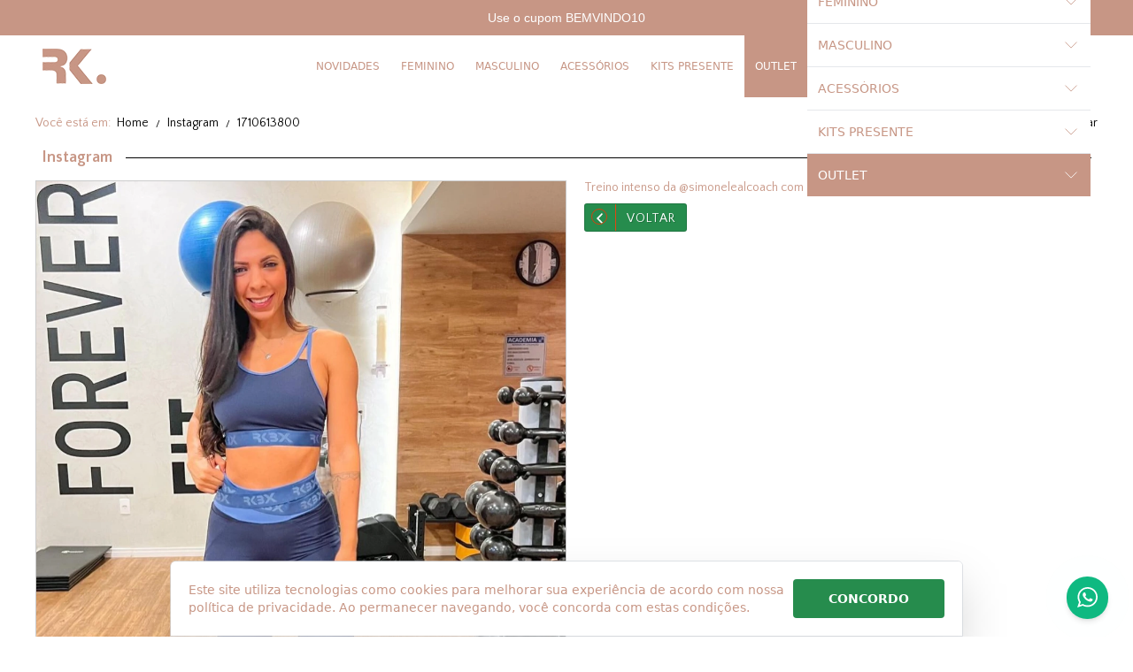

--- FILE ---
content_type: text/html; charset=utf-8
request_url: https://www.rokbox.com.br/instagram/2106/1710613800
body_size: 33350
content:
<!DOCTYPE html><html dir="ltr" lang="pt-BR"><head><meta charset="utf-8"><meta name="viewport" content="width=device-width,minimum-scale=1,initial-scale=1,maximum-scale=10">
<meta http-equiv="X-UA-Compatible" content="IE=edge,chrome=1">
<meta name="format-detection" content="telephone=no">
<meta name="format-detection" content="email=no"><title>1710613800</title><meta name="author" content="Rokbox"><meta name="description" content="Treino intenso da @simonelealcoach com a melhor companhia: um lookinho novo."><meta name="robots" content="index,follow"><!-- /head-metas --><!-- head-metas-og --><meta property="og:type" content="page">
<meta property="og:locale" content="pt_BR"><meta property="og:title" content="1710613800"><meta property="og:description" content="Treino intenso da @simonelealcoach com a melhor companhia: um lookinho novo."><meta property="og:site_name" content="Rokbox"><!-- /head-metas-og --><!-- head-metas-favicon --><link rel="apple-touch-icon" href="https://braavo-static.nyc3.digitaloceanspaces.com/favicon/rokbox2/apple-touch-icon.png" sizes="180x180">
<link rel="icon" href="https://braavo-static.nyc3.digitaloceanspaces.com/favicon/rokbox2/favicon-16x16.png" sizes="16x16" type="image/png">
<link rel="icon" href="https://braavo-static.nyc3.digitaloceanspaces.com/favicon/rokbox2/favicon-32x32.png" sizes="32x32" type="image/png">
<link rel="manifest" href="https://braavo-static.nyc3.digitaloceanspaces.com/favicon/rokbox2/site.webmanifest">
<link rel="mask-icon" href="https://braavo-static.nyc3.digitaloceanspaces.com/favicon/rokbox2/safari-pinned-tab.svg" color="#333333">
<link rel="shortcut icon" href="https://braavo-static.nyc3.digitaloceanspaces.com/favicon/rokbox2/favicon.ico">
<meta name="apple-mobile-web-app-title" content="Rokbox">
<meta name="application-name" content="Rokbox">
<meta name="msapplication-TileColor" content="#333333">
<meta name="msapplication-config" content="https://braavo-static.nyc3.digitaloceanspaces.com/favicon/rokbox2/browserconfig.xml"><!-- /head-metas-favicon --><!-- head-meta-verificacao --><meta name="google-site-verification" content="4iRIXDuUYRyt3nt8HxX1Qv-efULu7sh1XKxE6g0yOuk"><!-- /head-meta-verificacao --><link rel="preload" type="text/css" href="https://static1.braavo.com.br/css/_geral/geral-inicio-novo.css" as="style"><link rel="stylesheet" type="text/css" href="https://static1.braavo.com.br/css/_geral/geral-inicio-novo.css"><link rel="preload" type="text/css" href="https://static1.braavo.com.br/css/_geral/geral-listagem-prod.css" as="style"><link rel="stylesheet" type="text/css" href="https://static1.braavo.com.br/css/_geral/geral-listagem-prod.css"><link rel="preload" type="text/css" href="https://static1.braavo.com.br/css/_geral/geral-listagem.css" as="style"><link rel="stylesheet" type="text/css" href="https://static1.braavo.com.br/css/_geral/geral-listagem.css"><link rel="stylesheet" type="text/css" href="https://static1.braavo.com.br/css/padrao/padrao-box-instagram.css"><link rel="preload" type="text/css" href="https://static1.braavo.com.br/css/_geral/geral-fim.css" as="style"><link rel="stylesheet" type="text/css" href="https://static1.braavo.com.br/css/_geral/geral-fim.css"><link rel="preload" type="text/css" href="https://static1.braavo.com.br/css/personalizados/rokbox2-personalizados.css?cache=26011810" as="style">
<link rel="stylesheet" type="text/css" href="https://static1.braavo.com.br/css/personalizados/rokbox2-personalizados.css?cache=26011810"><style type="text/css" id="css-destaques">.listagem-prod-fotos-destaque-tipo-3{display:block;}.tail-listagem-dests-id-3{display:block;}.tail-prod-ver-dests-id-3{display:block;}.listagem-prod-fotos-destaque-tipo-3{background-color:#c79685;}.tail-listagem-dests-id-3{background-color:#c79685;}.listagem-prod-fotos-destaque-tipo-3::before{color:white;}.tail-listagem-dests-id-3::before{color:white;}.listagem-prod-fotos-destaque-tipo-3::before{content:"Exclusivo";}.tail-listagem-dests-id-3::before{content:"Exclusivo";}.tail-prod-ver-dests-id-3::before{content:"Exclusivo";}.listagem-prod-fotos-destaque-tipo-5{display:block;}.tail-listagem-dests-id-5{display:block;}.tail-prod-ver-dests-id-5{display:block;}.listagem-prod-fotos-destaque-tipo-5{background-color:#c79685;}.tail-listagem-dests-id-5{background-color:#c79685;}.listagem-prod-fotos-destaque-tipo-5::before{color:white;}.tail-listagem-dests-id-5::before{color:white;}.listagem-prod-fotos-destaque-tipo-5::before{content:"PRÉ-VENDA";}.tail-listagem-dests-id-5::before{content:"PRÉ-VENDA";}.tail-prod-ver-dests-id-5::before{content:"PRÉ-VENDA";}.listagem-prod-fotos-destaque-tipo-7{display:block;}.tail-listagem-dests-id-7{display:block;}.tail-prod-ver-dests-id-7{display:block;}.listagem-prod-fotos-destaque-tipo-7{background-color:#c79685;}.tail-listagem-dests-id-7{background-color:#c79685;}.listagem-prod-fotos-destaque-tipo-7::before{color:white;}.tail-listagem-dests-id-7::before{color:white;}.listagem-prod-fotos-destaque-tipo-7::before{content:"Unissex";}.tail-listagem-dests-id-7::before{content:"Unissex";}.tail-prod-ver-dests-id-7::before{content:"Unissex";}.listagem-prod-fotos-destaque-tipo-12{display:block;}.tail-listagem-dests-id-12{display:block;}.tail-prod-ver-dests-id-12{display:block;}.listagem-prod-fotos-destaque-tipo-12{background-color:#c79685;}.tail-listagem-dests-id-12{background-color:#c79685;}.listagem-prod-fotos-destaque-tipo-12::before{color:white;}.tail-listagem-dests-id-12::before{color:white;}.listagem-prod-fotos-destaque-tipo-12::before{content:"Reposição";}.tail-listagem-dests-id-12::before{content:"Reposição";}.tail-prod-ver-dests-id-12::before{content:"Reposição";}.listagem-prod-fotos-destaque-tipo-13{display:block;}.tail-listagem-dests-id-13{display:block;}.tail-prod-ver-dests-id-13{display:block;}.listagem-prod-fotos-destaque-tipo-13{background-color:#c79685;}.tail-listagem-dests-id-13{background-color:#c79685;}.listagem-prod-fotos-destaque-tipo-13::before{color:#000;}.tail-listagem-dests-id-13::before{color:#000;}.listagem-prod-fotos-destaque-tipo-13::before{content:"Sustentável";}.tail-listagem-dests-id-13::before{content:"Sustentável";}.tail-prod-ver-dests-id-13::before{content:"Sustentável";}.listagem-prod-fotos-destaque-tipo-14{display:block;}.tail-listagem-dests-id-14{display:block;}.tail-prod-ver-dests-id-14{display:block;}.listagem-prod-fotos-destaque-tipo-14{background-color:#c79685;}.tail-listagem-dests-id-14{background-color:#c79685;}.listagem-prod-fotos-destaque-tipo-14::before{color:#ffffff;}.tail-listagem-dests-id-14::before{color:#ffffff;}.listagem-prod-fotos-destaque-tipo-14::before{content:"Exclusivo TCB";}.tail-listagem-dests-id-14::before{content:"Exclusivo TCB";}.tail-prod-ver-dests-id-14::before{content:"Exclusivo TCB";}.listagem-prod-fotos-destaque-tipo-15{display:block;}.tail-listagem-dests-id-15{display:block;}.tail-prod-ver-dests-id-15{display:block;}.listagem-prod-fotos-destaque-tipo-15{background-color:#c79685;}.tail-listagem-dests-id-15{background-color:#c79685;}.listagem-prod-fotos-destaque-tipo-15::before{content:"Limitada";}.tail-listagem-dests-id-15::before{content:"Limitada";}.tail-prod-ver-dests-id-15::before{content:"Limitada";}.listagem-prod-fotos-destaque-tipo-17{display:block;}.tail-listagem-dests-id-17{display:block;}.tail-prod-ver-dests-id-17{display:block;}.listagem-prod-fotos-destaque-tipo-17{background-color:#c79685;}.tail-listagem-dests-id-17{background-color:#c79685;}.listagem-prod-fotos-destaque-tipo-17::before{color:#ffffff;}.tail-listagem-dests-id-17::before{color:#ffffff;}.listagem-prod-fotos-destaque-tipo-17::before{content:"NEW IN";}.tail-listagem-dests-id-17::before{content:"NEW IN";}.tail-prod-ver-dests-id-17::before{content:"NEW IN";}</style><!-- head-tailwind -->
<link rel="preload" type="text/css" href="https://static1.braavo.com.br/tailwind/tailwind-2.2.19-v1.min.css" as="style">
<link rel="stylesheet" type="text/css" href="https://static1.braavo.com.br/tailwind/tailwind-2.2.19-v1.min.css">
<style>
  .disabled-bg:disabled{background-color:rgb(229 231 235); opacity:.5;}

  .grid-rows-7{grid-template-rows:repeat(7,minmax(0,1fr));}

  @media (min-width:1024px) {
    .lg\:grid-rows-7{grid-template-rows:repeat(7,minmax(0,1fr));}
  }

  /* Trustvox (reset) */
  .carousel__track{overflow:visible;}

  /* Variáveis */
  :root {
    --tailListagemCardRecuo:0.5rem;
  }

  /* Listagem - Botão setas */
  .tail-listagem-blog-seta-interno,
  .tail-listagem-cate-seta-interno,
  .tail-listagem-conj-seta-interno,
  .tail-listagem-inst-seta-interno,
  .tail-listagem-marc-seta-interno,
  .tail-listagem-prod-seta-interno{aspect-ratio:1/1;}

  /* Listagem - Controla o comportamento do scroll */
  .tail-listagem-blog-slider-container,
  .tail-listagem-cate-slider-container,
  .tail-listagem-conj-slider-container,
  .tail-listagem-inst-slider-container,
  .tail-listagem-marc-slider-container,
  .tail-listagem-prod-slider-container{
    scroll-behavior:smooth;
    scroll-snap-type:x mandatory;
    scrollbar-width:none;
  }

  /* Listagem - Esconde scroll bar no Firefox */
  .tail-listagem-blog-slider-container::-webkit-scrollbar,
  .tail-listagem-cate-slider-container::-webkit-scrollbar,
  .tail-listagem-conj-slider-container::-webkit-scrollbar,
  .tail-listagem-inst-slider-container::-webkit-scrollbar,
  .tail-listagem-marc-slider-container::-webkit-scrollbar,
  .tail-listagem-prod-slider-container::-webkit-scrollbar{display:none;}

  /* Produtos - Largura mínima das variações de texto */
  .tail-listagem-prod-variacao-texto{min-width:2.5rem;}

  /* Produtos - Esconde scroll das variações */
  .tail-listagem-prod-lista-vari::-webkit-scrollbar{display:none;}
  .tail-listagem-prod-lista-vari{-ms-overflow-style:none;scrollbar-width:none;}

  .tail-listagem-card-largura-1{width:calc(100%/1 - var(--tailListagemCardRecuo));}
@media(min-width:640px){.md\:tail-listagem-card-largura-1{width:calc(100%/1 - var(--tailListagemCardRecuo));}}
@media(min-width:1024px){.lg\:tail-listagem-card-largura-1{width:calc(100%/1 - var(--tailListagemCardRecuo));}}
@media(min-width:1536px){.\2xl\:tail-listagem-card-largura-1{width:calc(100%/1 - var(--tailListagemCardRecuo));}}
.tail-listagem-card-largura-2{width:calc(100%/2 - var(--tailListagemCardRecuo));}
@media(min-width:640px){.md\:tail-listagem-card-largura-2{width:calc(100%/2 - var(--tailListagemCardRecuo));}}
@media(min-width:1024px){.lg\:tail-listagem-card-largura-2{width:calc(100%/2 - var(--tailListagemCardRecuo));}}
@media(min-width:1536px){.\2xl\:tail-listagem-card-largura-2{width:calc(100%/2 - var(--tailListagemCardRecuo));}}
.tail-listagem-card-largura-3{width:calc(100%/3 - var(--tailListagemCardRecuo));}
@media(min-width:640px){.md\:tail-listagem-card-largura-3{width:calc(100%/3 - var(--tailListagemCardRecuo));}}
@media(min-width:1024px){.lg\:tail-listagem-card-largura-3{width:calc(100%/3 - var(--tailListagemCardRecuo));}}
@media(min-width:1536px){.\2xl\:tail-listagem-card-largura-3{width:calc(100%/3 - var(--tailListagemCardRecuo));}}
.tail-listagem-card-largura-4{width:calc(100%/4 - var(--tailListagemCardRecuo));}
@media(min-width:640px){.md\:tail-listagem-card-largura-4{width:calc(100%/4 - var(--tailListagemCardRecuo));}}
@media(min-width:1024px){.lg\:tail-listagem-card-largura-4{width:calc(100%/4 - var(--tailListagemCardRecuo));}}
@media(min-width:1536px){.\2xl\:tail-listagem-card-largura-4{width:calc(100%/4 - var(--tailListagemCardRecuo));}}
.tail-listagem-card-largura-5{width:calc(100%/5 - var(--tailListagemCardRecuo));}
@media(min-width:640px){.md\:tail-listagem-card-largura-5{width:calc(100%/5 - var(--tailListagemCardRecuo));}}
@media(min-width:1024px){.lg\:tail-listagem-card-largura-5{width:calc(100%/5 - var(--tailListagemCardRecuo));}}
@media(min-width:1536px){.\2xl\:tail-listagem-card-largura-5{width:calc(100%/5 - var(--tailListagemCardRecuo));}}
.tail-listagem-card-largura-6{width:calc(100%/6 - var(--tailListagemCardRecuo));}
@media(min-width:640px){.md\:tail-listagem-card-largura-6{width:calc(100%/6 - var(--tailListagemCardRecuo));}}
@media(min-width:1024px){.lg\:tail-listagem-card-largura-6{width:calc(100%/6 - var(--tailListagemCardRecuo));}}
@media(min-width:1536px){.\2xl\:tail-listagem-card-largura-6{width:calc(100%/6 - var(--tailListagemCardRecuo));}}
.tail-listagem-card-largura-7{width:calc(100%/7 - var(--tailListagemCardRecuo));}
@media(min-width:640px){.md\:tail-listagem-card-largura-7{width:calc(100%/7 - var(--tailListagemCardRecuo));}}
@media(min-width:1024px){.lg\:tail-listagem-card-largura-7{width:calc(100%/7 - var(--tailListagemCardRecuo));}}
@media(min-width:1536px){.\2xl\:tail-listagem-card-largura-7{width:calc(100%/7 - var(--tailListagemCardRecuo));}}
.tail-listagem-card-largura-8{width:calc(100%/8 - var(--tailListagemCardRecuo));}
@media(min-width:640px){.md\:tail-listagem-card-largura-8{width:calc(100%/8 - var(--tailListagemCardRecuo));}}
@media(min-width:1024px){.lg\:tail-listagem-card-largura-8{width:calc(100%/8 - var(--tailListagemCardRecuo));}}
@media(min-width:1536px){.\2xl\:tail-listagem-card-largura-8{width:calc(100%/8 - var(--tailListagemCardRecuo));}}
.tail-listagem-card-largura-9{width:calc(100%/9 - var(--tailListagemCardRecuo));}
@media(min-width:640px){.md\:tail-listagem-card-largura-9{width:calc(100%/9 - var(--tailListagemCardRecuo));}}
@media(min-width:1024px){.lg\:tail-listagem-card-largura-9{width:calc(100%/9 - var(--tailListagemCardRecuo));}}
@media(min-width:1536px){.\2xl\:tail-listagem-card-largura-9{width:calc(100%/9 - var(--tailListagemCardRecuo));}}
.tail-listagem-card-largura-10{width:calc(100%/10 - var(--tailListagemCardRecuo));}
@media(min-width:640px){.md\:tail-listagem-card-largura-10{width:calc(100%/10 - var(--tailListagemCardRecuo));}}
@media(min-width:1024px){.lg\:tail-listagem-card-largura-10{width:calc(100%/10 - var(--tailListagemCardRecuo));}}
@media(min-width:1536px){.\2xl\:tail-listagem-card-largura-10{width:calc(100%/10 - var(--tailListagemCardRecuo));}}
.tail-listagem-card-largura-11{width:calc(100%/11 - var(--tailListagemCardRecuo));}
@media(min-width:640px){.md\:tail-listagem-card-largura-11{width:calc(100%/11 - var(--tailListagemCardRecuo));}}
@media(min-width:1024px){.lg\:tail-listagem-card-largura-11{width:calc(100%/11 - var(--tailListagemCardRecuo));}}
@media(min-width:1536px){.\2xl\:tail-listagem-card-largura-11{width:calc(100%/11 - var(--tailListagemCardRecuo));}}
.tail-listagem-card-largura-12{width:calc(100%/12 - var(--tailListagemCardRecuo));}
@media(min-width:640px){.md\:tail-listagem-card-largura-12{width:calc(100%/12 - var(--tailListagemCardRecuo));}}
@media(min-width:1024px){.lg\:tail-listagem-card-largura-12{width:calc(100%/12 - var(--tailListagemCardRecuo));}}
@media(min-width:1536px){.\2xl\:tail-listagem-card-largura-12{width:calc(100%/12 - var(--tailListagemCardRecuo));}}
.tail-listagem-card-largura-13{width:calc(100%/13 - var(--tailListagemCardRecuo));}
@media(min-width:640px){.md\:tail-listagem-card-largura-13{width:calc(100%/13 - var(--tailListagemCardRecuo));}}
@media(min-width:1024px){.lg\:tail-listagem-card-largura-13{width:calc(100%/13 - var(--tailListagemCardRecuo));}}
@media(min-width:1536px){.\2xl\:tail-listagem-card-largura-13{width:calc(100%/13 - var(--tailListagemCardRecuo));}}
.tail-listagem-card-largura-14{width:calc(100%/14 - var(--tailListagemCardRecuo));}
@media(min-width:640px){.md\:tail-listagem-card-largura-14{width:calc(100%/14 - var(--tailListagemCardRecuo));}}
@media(min-width:1024px){.lg\:tail-listagem-card-largura-14{width:calc(100%/14 - var(--tailListagemCardRecuo));}}
@media(min-width:1536px){.\2xl\:tail-listagem-card-largura-14{width:calc(100%/14 - var(--tailListagemCardRecuo));}}
.tail-listagem-card-largura-15{width:calc(100%/15 - var(--tailListagemCardRecuo));}
@media(min-width:640px){.md\:tail-listagem-card-largura-15{width:calc(100%/15 - var(--tailListagemCardRecuo));}}
@media(min-width:1024px){.lg\:tail-listagem-card-largura-15{width:calc(100%/15 - var(--tailListagemCardRecuo));}}
@media(min-width:1536px){.\2xl\:tail-listagem-card-largura-15{width:calc(100%/15 - var(--tailListagemCardRecuo));}}
.tail-listagem-card-largura-16{width:calc(100%/16 - var(--tailListagemCardRecuo));}
@media(min-width:640px){.md\:tail-listagem-card-largura-16{width:calc(100%/16 - var(--tailListagemCardRecuo));}}
@media(min-width:1024px){.lg\:tail-listagem-card-largura-16{width:calc(100%/16 - var(--tailListagemCardRecuo));}}
@media(min-width:1536px){.\2xl\:tail-listagem-card-largura-16{width:calc(100%/16 - var(--tailListagemCardRecuo));}}
.tail-listagem-card-largura-17{width:calc(100%/17 - var(--tailListagemCardRecuo));}
@media(min-width:640px){.md\:tail-listagem-card-largura-17{width:calc(100%/17 - var(--tailListagemCardRecuo));}}
@media(min-width:1024px){.lg\:tail-listagem-card-largura-17{width:calc(100%/17 - var(--tailListagemCardRecuo));}}
@media(min-width:1536px){.\2xl\:tail-listagem-card-largura-17{width:calc(100%/17 - var(--tailListagemCardRecuo));}}
.tail-listagem-card-largura-18{width:calc(100%/18 - var(--tailListagemCardRecuo));}
@media(min-width:640px){.md\:tail-listagem-card-largura-18{width:calc(100%/18 - var(--tailListagemCardRecuo));}}
@media(min-width:1024px){.lg\:tail-listagem-card-largura-18{width:calc(100%/18 - var(--tailListagemCardRecuo));}}
@media(min-width:1536px){.\2xl\:tail-listagem-card-largura-18{width:calc(100%/18 - var(--tailListagemCardRecuo));}}
.tail-listagem-card-largura-19{width:calc(100%/19 - var(--tailListagemCardRecuo));}
@media(min-width:640px){.md\:tail-listagem-card-largura-19{width:calc(100%/19 - var(--tailListagemCardRecuo));}}
@media(min-width:1024px){.lg\:tail-listagem-card-largura-19{width:calc(100%/19 - var(--tailListagemCardRecuo));}}
@media(min-width:1536px){.\2xl\:tail-listagem-card-largura-19{width:calc(100%/19 - var(--tailListagemCardRecuo));}}
.tail-listagem-card-largura-20{width:calc(100%/20 - var(--tailListagemCardRecuo));}
@media(min-width:640px){.md\:tail-listagem-card-largura-20{width:calc(100%/20 - var(--tailListagemCardRecuo));}}
@media(min-width:1024px){.lg\:tail-listagem-card-largura-20{width:calc(100%/20 - var(--tailListagemCardRecuo));}}
@media(min-width:1536px){.\2xl\:tail-listagem-card-largura-20{width:calc(100%/20 - var(--tailListagemCardRecuo));}}

  /* Padrão Principal - Sem Mike */
  .tt{margin-bottom:15px; font-weight:400; font-size:18px; text-align:center; text-transform:uppercase;}
  .botao-primario{background-color:#000;}
</style><!-- head-css-evisual-fontes -->
<link rel="preconnect" href="https://fonts.googleapis.com">
<link rel="preconnect" href="https://fonts.gstatic.com" crossorigin>
<link rel="stylesheet" href="https://fonts.googleapis.com/css2?family=Poppins:ital,wght@0,100;0,200;0,300;0,400;0,500;0,600;0,700;0,900;1,100;1,200;1,300;1,400;1,500;1,600;1,700;1,800;1,900&display=swap">
<!-- head-css-evisual -->
<style id="css-evisual-json" class="js-ev-json">
.ev-topo-categorias-1-dados-link0, .ev-topo-desejo-vetor-svg, .ev-topo-busca-toggle-1-form-svg, .ev-topo-login-svg, .ev-topo-carrinho-1-dados-sacola-svg, .ev-topo-categorias-toggle-btn-abrir-svg{color:#c79685 !important;} @media (min-width:1024px) { .ev-topo-login-link{color:#c79685 !important;} }
.ev-topo-interno-1{background-color:#fff;}
.ev-topo-interno-1{border-color:transparent !important;}
.ev-topo-interno-2{background-color:#c79685;}
.ev-topo-interno-2{border-color:transparent !important;}
.ev-topo-categorias-toggle-btn-abrir-svg{color:#c79685 !important;}
.ev-principal,.tail-privacidade{color:#c79685 !important;}
@media(min-width:1024px){.ev-principal{font-size:14px !important;}}
.ev-rodape-interno-1{background-color:#c79685 !important;}
.ev-rodape-interno-1{color:#fff !important;}
.ev-rodape-interno-1{border-color:#606060 !important;}
.ev-rodape-interno-2{background-color:#c79685 !important;}
.ev-rodape-interno-2{color:#fff !important;}
.ev-rodape-interno-2{border-color:#606060 !important;}
.ev-rodape-interno-3{background-color:#c79685 !important;}
.ev-rodape-interno-3{color:#fff !important;}
.ev-rodape-interno-3{border-color:#606060 !important;}
.ev-rodape-assinatura-logo{color:#fff !important;}
.ev-rodape-news-nome,.ev-rodape-news-email{border-color:#606060 !important;}
.ev-rodape-news-btn-ok{color:#000 !important;}
.ev-tampao{color:#c79685 !important;}
.tt{color:#c79685 !important;}
.tt{text-transform:none !important;}
.botao-primario,.ev-busca-filtro-preco-btn,.ev-prod-ver-btn-modal,.ev-etapa-comprar-btn,.ev-conjunto-comprar-btn,.ev-conjunto-comprar-separado-btn,.ev-conjunto-frete-btn,.ev-conjunto-incluso-btn,.ev-etapa-frete-btn,.lateral-menu-tt,.lateral-blog-tt,.btn,.popup-news-btn,.tail-conjunto-ver-escolhido-btn,.tail-privacidade-btn,.ev-carrinho-btn-continuar,.ev-carrinho-btn-continuar-comprando{background-color:#268c4d !important; border-color:rgba(0,0,0,0.15) !important;} .ev-carrinho-btn-continuar[data-enviar="true"] .ev-carrinho-btn-continuar-loading-fundo{background-color:rgba(255, 255, 255, .3) !important;}
@media(min-width:1024px){.ev-topo-busca-campo{background-color:transparent !important;}}
@media(min-width:1024px){.ev-topo-busca-btn-ok{background-color:transparent !important;}}
@media(min-width:1024px){.ev-topo-busca-form-interno-2{border-color:#000 !important;}}
.ev-topo-categorias-1-dados-link1{color:#c79685 !important;}
.ev-topo-carrinho-1-interno{color:#c79685 !important;}
.ev-topo-login-interno{background-color:#fff !important;}
.ev-topo-menu-1-dados-link{color:#c79685 !important;}
.ev-listagem-prod-item,.ev-listagem-conj-item{border-color:transparent !important;}
.ev-listagem-seta-interno{background-color:#c79685 !important;}
.ev-listagem-seta-icone{color:#fff !important;}
.ev-listagem-seta-interno{border-color:#fff !important;}
.ev-listagem-prod-nome{color:#c79685 !important;}
.ev-listagem-prod-nome{font-family:Poppins !important;}
.ev-listagem-prod-nome{font-weight:300 !important;}
.ev-listagem-prod-desconto,.ev-listagem-conj-desconto{background-color:#c79685 !important;}
.ev-listagem-prod-desconto,.ev-listagem-conj-desconto{color:#fff !important;}
.ev-listagem-prod-desconto,.ev-listagem-conj-desconto{font-weight:700 !important;}
.ev-listagem-prod-preco-de{color:#c79685 !important;}
.ev-listagem-prod-preco-por,.ev-listagem-conj-preco-atual{color:#c79685 !important;}
.ev-listagem-prod-preco-por,.ev-listagem-conj-preco-atual{font-family:Poppins !important;}
.ev-listagem-prod-preco-por,.ev-listagem-conj-preco-atual{font-weight:300 !important;}
.ev-listagem-prod-preco-parcela{color:#c79685 !important;}
.ev-listagem-prod-preco-parcela{font-family:Poppins !important;}
.ev-listagem-prod-preco-parcela{font-weight:500 !important;}
.ev-listagem-prod-preco-avista{color:#c79685 !important;}
.ev-listagem-prod-preco-avista{font-family:Poppins !important;}
.ev-listagem-prod-preco-avista{font-weight:400 !important;}
@media(min-width:1024px){.ev-listagem-prod-nome{font-size:14px !important;}}
@media(min-width:1024px){.ev-listagem-prod-preco-por,.ev-listagem-conj-preco-atual{font-size:14px !important;}}
@media(min-width:1024px){.ev-listagem-prod-preco-parcela{font-size:16px !important;}}
@media(min-width:1024px){.ev-listagem-prod-preco-avista{font-size:14px !important;}}
.ev-carr-cabecalho{background-color:#c79685 !important;}
.ev-login-coluna-nova-conta{background-color:#fff !important;}
.ev-busca-filtro-container{border-color:#c79685 !important;}
.ev-busca-filtro-nome,.ev-busca-filtro-nome-svg{color:#c79685 !important;}
.ev-paginacao-btn:hover{background-color:transparent !important;}
.ev-paginacao-btn{color:#c79685 !important;}
.ev-paginacao-btn-ativo{background-color:#c79685 !important;}
.ev-paginacao-btn-ativo{color:#fff !important;}
.ev-prod-ver-nome{font-family:Poppins !important;}
.ev-prod-ver-nome{font-weight:400 !important;}
.ev-prod-ver-nome{line-height:1rem !important;}
.ev-prod-ver-descricao-texto{color:#c79685 !important;}
.ev-prod-ver-descricao-texto{font-family:Poppins !important;}
.ev-prod-ver-descricao-texto{font-weight:200 !important;}
.ev-etapa-preco-grupo{background-color:#f0f0f0 !important;}
.ev-etapa-preco-de{color:#c79685 !important;}
.ev-etapa-preco-por{font-family:Poppins !important;}
.ev-etapa-preco-por{font-weight:400 !important;}
.ev-etapa-parcela{color:#c79685 !important;}
.ev-etapa-parcela{font-family:Poppins !important;}
.ev-etapa-parcela{font-weight:400 !important;}
.ev-etapa-preco-avista{font-family:Poppins !important;}
.ev-etapa-preco-avista{font-weight:500 !important;}
@media(min-width:1024px){.ev-prod-ver-nome{font-size:20px !important;}}
@media(min-width:1024px){.ev-prod-ver-descricao-texto{font-size:14px !important;}}
@media(max-width:1023px){.ev-etapa-preco-por{font-size:16px !important;}}
@media(min-width:1024px){.ev-etapa-preco-por{font-size:14px !important;}}
@media(min-width:1024px){.ev-etapa-parcela{font-size:18px !important;}}
@media(max-width:1023px){.ev-etapa-preco-avista{font-size:24px !important;}}
@media(min-width:1024px){.ev-etapa-preco-avista{font-size:18px !important;}}
</style>
<style id="css-black-friday-cor">
  :root{
    --black-friday-fundo: #000000 !important;
    --black-friday-texto: #ffffff !important;
    --black-friday-borda: #555555 !important;
  }
</style>

<!-- head-pixels --><!-- gtm - init -->
<script type="text/javascript">
window.dataLayer = window.dataLayer || [];
</script><!-- gtm - pixel -->
<script type="text/javascript">
(function(w,d,s,l,i){
  w[l]=w[l]||[];
  w[l].push({"gtm.start": new Date().getTime(), event:"gtm.js"});
  var f=d.getElementsByTagName(s)[0],
      j=d.createElement(s),
      dl=l!="dataLayer"?"&l="+l:"";
  j.async=true;
  j.src="https://www.googletagmanager.com/gtm.js?id="+i+dl;
  f.parentNode.insertBefore(j,f);
})(window,document,"script","dataLayer","GTM-TCC4DJM");
</script><!-- google analytics 4 - pixel -->
<script async src="https://www.googletagmanager.com/gtag/js?id=G-CCPK49804R"></script><script type="text/javascript">
window.dataLayer = window.dataLayer || [];
function gtag(){dataLayer.push(arguments)}
gtag("js", new Date());gtag("config", "G-CCPK49804R", {"allow_enhanced_conversions": true});gtag("config", "G-YMBKM3R874");var dataGoogleGa4 = {"id":"AW-937941218\/ODesCOanwGYQ4rGfvwM","loja":"Rokbox"};
gtag("config", "AW-937941218", {"send_to": "ODesCOanwGYQ4rGfvwM"});</script>
<script defer type="text/javascript" src="https://static1.braavo.com.br/js-min/es6/tail-pixel-eventos-google-ga4.js?cache=26011810"></script><!-- facebook - pixel -->
<script type="text/javascript">
!function(f,b,e,v,n,t,s){
  if(f.fbq)return;n=f.fbq=function(){n.callMethod?
  n.callMethod.apply(n,arguments):n.queue.push(arguments)};
  if(!f._fbq)f._fbq=n;n.push=n;n.loaded=!0;n.version="2.0";
  n.queue=[];t=b.createElement(e);t.async=!0;
  t.src=v;s=b.getElementsByTagName(e)[0];
  s.parentNode.insertBefore(t,s)
}(window, document,"script","https://connect.facebook.net/en_US/fbevents.js");
fbq("init", "1396546590408264");
// Previne envio automático do evento PageView quando ocorre mudanças na URL
fbq.disablePushState = true;
fbq("track", "PageView");
</script>
<script defer type="text/javascript" src="https://static1.braavo.com.br/js-min/es6/tail-pixel-eventos-facebook.js?cache=26011810"></script><!-- eventos -->
<script type="text/javascript" data-braavo="inline">
var dataFacebookPixelEvento = {"ativo":true};
var dataTiktokPixelEvento = {"ativo":true};
var dataPinterestPixelEvento = {"ativo":true};
</script><!-- /head-pixels --><script type="text/javascript" id="menu-carrinho">
jsMenuCarrinho={"total":"0,00","qtde":0,"texto":"|","produtos":[]};</script><script type="text/javascript" id="js-global">console.log('Braavo! Plataforma de Lojas Virtuais. Todos os direitos reservados');jsGlobal={"layoutAno":"2015","pid":"rokbox","urlCake":"/","facebook":0,"carrinho":"Carrinho","dataHoje":"2026-01-18","host_local":false,"host_teste":false};jsFlutTopo={"ativo":"false","referencia":"principal","efeito":"fade","desativar":"iphone|ipad","elementos":"topo-logo|topo-menu-a|topo-busca|topo-menu-c|topo-crr"};jsFlutCrr={"ativo":"true","efeito":"fade"};jsCrr={"vazio":"","valor":"R$ 0,00"};jsLateralFixoMargem={"texto":null};jsProd={"selecionar-variacao":"1"};jsListaRela=[];jsListaFoto=[];compraRapidaId='0';compraRapidaTrava=false;compraRapidaMouse=false;</script><script type="text/javascript" id="js-dinamicos">jsLogin='<a href="/login?redir=%2Finstagram%2F2106%2F1710613800" rel="nofollow" class="tipo-login-opcao tipo-login-link tipo-login-link-login">Entrar</a><a href="/cadastro" class="tipo-login-opcao tipo-login-link tipo-login-link-cadastro">Criar conta</a>';jsGlobal['grupo_id']='1';</script><!-- head-scripts --><link rel="preload" href="https://static1.braavo.com.br/js-min/_geral/alias.js?cache=26011810" as="script">
<script type="text/javascript" src="https://static1.braavo.com.br/js-min/_geral/alias.js?cache=26011810"></script><script defer type="text/javascript" src="https://static1.braavo.com.br/js-min/es6/mascaras.js"></script><script defer type="text/javascript" src="https://static1.braavo.com.br/js-min/es6/utm.js?cache=26011810"></script>
<script defer type="text/javascript" src="https://static1.braavo.com.br/js-min/es6/cookies.js?cache=26011810"></script>
<script defer type="text/javascript" src="https://static1.braavo.com.br/js-min/es6/hover-mobile.js?cache=26011810"></script>
<script defer type="text/javascript" src="https://static1.braavo.com.br/js-min/es6/tampao.js?cache=26011810"></script>
<script defer type="text/javascript" src="https://static1.braavo.com.br/js-min/es6/paginacao.js?cache=26011810"></script>
<script defer type="text/javascript" src="https://static1.braavo.com.br/js-min/es6/newsletter2.js?cache=26011810"></script>
<script defer type="text/javascript" src="https://static1.braavo.com.br/js-min/es6/contato2.js?cache=26011810"></script><script defer type="text/javascript" src="https://static1.braavo.com.br/js-min/es6/tail-pixel-eventos.js?cache=26011810"></script><script defer type="text/javascript" src="https://static1.braavo.com.br/js-min/es6/bann-slider.js?cache=26011810"></script><script defer type="text/javascript" src="https://static1.braavo.com.br/js-min/es6/cronometro.js?cache=26011810"></script><script defer type="text/javascript" src="https://static1.braavo.com.br/js-min/es6/popup-newsletter2.js?cache=26011810"></script><script defer type="text/javascript" src="https://static1.braavo.com.br/js-min/es6/endereco-pais.js?cache=26011810"></script><script defer type="text/javascript" src="https://static1.braavo.com.br/js-min/es6/tail-carrinho-brinde.js?cache=26011810"></script>
<script defer type="text/javascript" src="https://static1.braavo.com.br/js-min/es6/tail-carrinho-compartilhar.js?cache=26011810"></script>
<script defer type="text/javascript" src="https://static1.braavo.com.br/js-min/es6/tail-carrinho-crmbonus.js?cache=26011810"></script>
<script defer type="text/javascript" src="https://static1.braavo.com.br/js-min/es6/tail-frete-resumo.js?cache=26011810"></script>
<script defer type="text/javascript" src="https://static1.braavo.com.br/js-min/es6/tail-parcela-resumo.js?cache=26011810"></script><script defer type="text/javascript" src="https://static1.braavo.com.br/js-min/es6/tail-carrinho-progresso.js?cache=26011810"></script><script defer type="text/javascript" src="https://static1.braavo.com.br/js-min/es6/tail-prod-ver-etapa-variacao.js?cache=26011810"></script>
<script defer type="text/javascript" src="https://static1.braavo.com.br/js-min/es6/tail-prod-ver-etapa-preco.js?cache=26011810"></script>
<script defer type="text/javascript" src="https://static1.braavo.com.br/js-min/es6/tail-prod-ver-etapa-url.js?cache=26011810"></script>
<script defer type="text/javascript" src="https://static1.braavo.com.br/js-min/es6/tail-prod-ver-etapa-desejo.js?cache=26011810"></script>
<script defer type="text/javascript" src="https://static1.braavo.com.br/js-min/es6/tail-prod-ver-etapa-espera.js?cache=26011810"></script>
<script defer type="text/javascript" src="https://static1.braavo.com.br/js-min/es6/tail-prod-ver-etapa-frete.js?cache=26011810"></script>
<script defer type="text/javascript" src="https://static1.braavo.com.br/js-min/es6/tail-prod-ver-etapa-parcela.js?cache=26011810"></script>
<script defer type="text/javascript" src="https://static1.braavo.com.br/js-min/es6/tail-prod-ver-etapa-quantidade.js?cache=26011810"></script>
<script defer type="text/javascript" src="https://static1.braavo.com.br/js-min/es6/tail-prod-ver-etapa-comprar2.js?cache=26011810"></script>
<script defer type="text/javascript" src="https://static1.braavo.com.br/js-min/es6/tail-prod-ver-etapa-personalizado.js?cache=26011810"></script>
<script defer type="text/javascript" src="https://static1.braavo.com.br/js-min/es6/tail-prod-ver-pergunta2.js?cache=26011810"></script>
<script defer type="text/javascript" src="https://static1.braavo.com.br/js-min/es6/tail-prod-ver-visualizado.js?cache=26011810"></script><script defer type="text/javascript" src="https://static1.braavo.com.br/js-min/es6/produto-ver-fotos.js?cache=26011810"></script>
<script defer type="text/javascript" src="https://static1.braavo.com.br/js-min/es6/tail-listagem-slider.js?cache=26011810"></script><!-- /head-scripts --><!-- head-scripts-funcoes --><link rel="preload" href="https://static1.braavo.com.br/js-min/es6/funcoes/rokbox2.js?cache=26011810" as="script"><script type="text/javascript" src="https://static1.braavo.com.br/js-min/es6/funcoes/rokbox2.js?cache=26011810"></script>
<!-- script-snippets -->
<script>
  (function(i,s,o,g,r,a,m){i['GoogleAnalyticsObject']=r;i[r]=i[r]||function(){
  (i[r].q=i[r].q||[]).push(arguments)},i[r].l=1*new Date();a=s.createElement(o),
  m=s.getElementsByTagName(o)[0];a.async=1;a.src=g;m.parentNode.insertBefore(a,m)
  })(window,document,'script','https://www.google-analytics.com/analytics.js','ga');

  ga('create', 'UA-56666158-1', 'auto');
  ga('send', 'pageview');

</script>
<!-- Código do Google para tag de remarketing -->
<!--------------------------------------------------
As tags de remarketing não podem ser associadas a informações pessoais de identificação nem inseridas em páginas relacionadas a categorias de confidencialidade. Veja mais informações e instruções sobre como configurar a tag em: http://google.com/ads/remarketingsetup
--------------------------------------------------->
<script type="text/javascript">
/* <![CDATA[ */
var google_conversion_id = 937941218;
var google_custom_params = window.google_tag_params;
var google_remarketing_only = true;
/* ]]> */
</script>
<script type="text/javascript" src="//www.googleadservices.com/pagead/conversion.js">
</script>
<noscript>
<div style="display:inline;">
<img height="1" width="1" style="border-style:none;" alt="" src="//googleads.g.doubleclick.net/pagead/viewthroughconversion/937941218/?guid=ON&amp;script=0"/>
</div>
</noscript>
<!-- Start of HubSpot Embed Code -->
  <script type="text/javascript" id="hs-script-loader" async defer src="//js.hs-scripts.com/5084161.js"></script>
<!-- End of HubSpot Embed Code -->
<!-- Start of HubSpot Embed Code -->
<script type="text/javascript" id="hs-script-loader" async defer src="//js.hs-scripts.com/5084161.js"></script>
<!-- End of HubSpot Embed Code -->

<!-- script-snippets-fim -->
</head><body id="pag-instagram-ver" data-tema="rokbox2" data-idioma="1" data-grupo-id="1" data-editor-visual-aberto="0" data-listagem-seta-circular-voltar="0" data-listagem-seta-circular-avancar="0" data-logado-braavo="0" data-pagina-atual="/instagram/2106/1710613800" data-slide-in="1" class="js-body"><!-- gtm -->
<noscript><iframe src="https://www.googletagmanager.com/ns.html?id=GTM-TCC4DJM" height="1" width="1" style="display:none;visibility:hidden"></iframe></noscript><div id="container" class="overflow-visible geral js-geral"><header class="top-0 z-50 w-full overflow-visible sticky tail-cabecalho ev-cabecalho js-tail-cabecalho" data-template="1401">    <section id="aviso-urgente" class="h-10 bg-black text-white text-center text-xs lg:text-sm aviso-urgente tail-aviso-alternado ev-aviso-alternado js-aviso-urgente js-aviso-alternado" data-seta-posicao="baixo">
    <ul class="relative w-full h-full tail-aviso-alternado-lista ev-aviso-alternado-lista">
              <li class="h-full top-0 left-0 absolute w-full tail-aviso-alternado-item tail-aviso-alternado-item-1 ev-aviso-alternado-item">
                      <div class="flex items-center justify-center h-full tail-aviso-alternado-texto tail-aviso-alternado-texto-1 ev-aviso-alternado-texto">
              <span class="tail-aviso-alternado-texto-interno tail-aviso-alternado-texto-interno-1 ev-aviso-alternado-texto-interno">
                <div class="tail-aviso-alternado-texto tail-aviso-alternado-texto-1 ev-aviso-alternado-texto">
                  PARCELAMENTO EM ATÉ 10X SEM JUROS                </div>
              </span>
            </div>
                  </li>
                <li class="h-full top-0 left-0 absolute w-full tail-aviso-alternado-item tail-aviso-alternado-item-2 ev-aviso-alternado-item">
                      <div class="flex items-center justify-center h-full tail-aviso-alternado-texto tail-aviso-alternado-texto-2 ev-aviso-alternado-texto">
              <span class="tail-aviso-alternado-texto-interno tail-aviso-alternado-texto-interno-2 ev-aviso-alternado-texto-interno">
                <div class="tail-aviso-alternado-texto tail-aviso-alternado-texto-2 ev-aviso-alternado-texto">
                  Use o cupom BEMVINDO10                </div>
              </span>
            </div>
                  </li>
                <li class="h-full top-0 left-0 absolute w-full tail-aviso-alternado-item tail-aviso-alternado-item-3 ev-aviso-alternado-item">
                      <div class="flex items-center justify-center h-full tail-aviso-alternado-texto tail-aviso-alternado-texto-3 ev-aviso-alternado-texto">
              <span class="tail-aviso-alternado-texto-interno tail-aviso-alternado-texto-interno-3 ev-aviso-alternado-texto-interno">
                <div class="tail-aviso-alternado-texto tail-aviso-alternado-texto-3 ev-aviso-alternado-texto">
                  FRETE GRÁTIS ACIMA DE R$ 399                </div>
              </span>
            </div>
                  </li>
            </ul>
    <style>
            .tail-aviso-alternado-lista,
      .tail-aviso-alternado-item{background-color:#c79685;}

      .tail-aviso-alternado-item,
      .tail-aviso-alternado-link{color:#ffffff}

      @keyframes avisoAlterFadeInOut{0% {opacity:1; z-index:1}27% {opacity:1; z-index:1}34% {opacity:0; z-index:0}94% {opacity:0; z-index:0}100% {opacity:1; z-index:1}}@keyframes avisoAlterFadeInOut{0% {opacity:1; z-index:1}27% {opacity:1; z-index:1}34% {opacity:0; z-index:0}94% {opacity:0; z-index:0}100% {opacity:1; z-index:1}}@keyframes avisoAlterFadeInOut{0% {opacity:1; z-index:1}27% {opacity:1; z-index:1}34% {opacity:0; z-index:0}94% {opacity:0; z-index:0}100% {opacity:1; z-index:1}}.tail-aviso-alternado-item{animation-name:avisoAlterFadeInOut;animation-timing-function:ease-in-out;animation-iteration-count:infinite;animation-duration:12s;animation-name:avisoAlterFadeInOut;animation-timing-function:ease-in-out;animation-iteration-count:infinite;animation-duration:12s;animation-name:avisoAlterFadeInOut;animation-timing-function:ease-in-out;animation-iteration-count:infinite;animation-duration:12s;}.tail-aviso-alternado-item-3{animation-delay:0s;}.tail-aviso-alternado-item-2{animation-delay:4s;}.tail-aviso-alternado-item-1{animation-delay:8s;}          </style>
  </section>

<section class="overflow-visible text-xs relative tail-topo ev-topo js-tail-topo js-appec-escondido js-braavoapp-escondido">

    
  <section data-nome="interno_1" class="relative p-4 overflow-visible transition duration-300 border-b border-gray-200 border-solid sm:px-8 lg:px-12 lg:text-left lg:py-0 overflow-visible ev-topo-interno-1 js-tail-topo-interno-1 tail-topo-interno-1" data-seta-posicao="baixo">
    <div class="flex justify-between overflow-visible tail-topo-classe-limite">
                        <div class="flex items-center justify-start overflow-visible flex-shrink-0">
            <div data-nome="logo-1" class="overflow-visible lg:py-2 tail-topo-logo js-tail-topo-inverter">
  <div class="tail-topo-logo-interno ev-topo-logo-interno">

    
    
    <div class="tail-topo-logo-foto ev-topo-logo-foto">
      <a href="/" class="tail-topo-logo-logo-link ev-topo-logo-foto-link">

                  <img loading="lazy" src="https://braavo-static.nyc3.digitaloceanspaces.com/logo/rokbox2/logo_padrao.webp" srcset="https://braavo-static.nyc3.digitaloceanspaces.com/logo/rokbox2/logo_padrao.webp 1x, https://braavo-static.nyc3.digitaloceanspaces.com/logo/rokbox2/logo_retina.webp 2x" width="72" height="40" class="object-contain max-h-12 md:max-h-14 tail-topo-logo-img ev-topo-logo-foto-img tail-topo-logo-img" alt="Rokbox">
              </a>
    </div>
  </div>
</div>          </div>
                  <div class="items-center hidden col-span-3 overflow-visible justify-self-center flex-shrink lg:flex md:gap-6">
            <div data-nome="categorias-1" class="hidden overflow-visible lg:block">
  <div class="overflow-visible ev-topo-categorias-interno ev-topo-categorias-1-interno">
    
    
                <nav class="overflow-visible ev-topo-categorias-interno ev-topo-categorias-1-dados-interno0">
        <ul class="flex items-center justify-center px-6 overflow-visible uppercase whitespace-nowrap gap-x-3 flex-wrap tail-topo-categorias-lista-0 ev-topo-categorias-lista ev-topo-categorias-1-dados-lista0" data-seta-posicao="baixo">
                                  <li class="h-full overflow-visible text-left px-2.5 md:p-0 md:text-center tail-topo-categorias tail-topo-categorias-item-0 ev-topo-categorias-item ev-topo-categorias-1-dados-item0" data-seta-posicao="baixo" data-nome="NOVIDADES" data-categoria-destaque="0">
              <div>
                <a style="color: #c79685 !important;" href="/cat/168/novidades" rel="next" class="inline-block py-7 px-3 tail-topo-categorias-link-0 ev-topo-categorias-link ev-topo-categorias-1-dados-link0 tail-topo-inverter-reset tail-topo-categorias-1-dados-link-0 js-tail-topo-inverter" data-nome="NOVIDADES" data-seta-posicao="baixo">
                  <div class=" tail-topo-categorias-1-dados-link-0-texto">
                    NOVIDADES                  </div>
                </a>
              </div>
                                            <div class="left-0 z-10 flex flex-wrap justify-center w-full overflow-auto text-left bg-white border-t border-gray-100 border-solid shadow-lg gap-x-3 md:rounded-b-sm md:invisible md:opacity-0 md:absolute tail-topo-subcategorias-nivel-1 tail-topo-subcategorias-full ev-topo-categorias-interno ev-topo-categorias-1-dados-interno1 tail-topo-categorias-interno-multiplas-colunas" data-nome="NOVIDADES">
                  <ul class="w-56 p-2 overflow-auto text-black normal-case divide-y divide-gray-200 divide-solid lg:w-64 tail-topo-categorias-lista-1 ev-topo-categorias-lista ev-topo-categorias-1-dados-lista1  tail-topo-subcategorias-colunas md:grid md:grid-cols-4 tail-topo-categorias-lista-1">
                    <li class="flex flex-col items-center tail-topo-categorias-item-1 ev-topo-categorias-item ev-topo-categorias-1-dados-item1 hidden border-b border-solid border-gray-200 tail-topo-categorias-item-1 tail-topo-categorias-item-ver-tudo">
                      <a href="/cat/168/novidades" rel="next" class="w-full p-3 tail-topo-categorias-link-1 ev-topo-categorias-link ev-topo-categorias-1-dados-link1 tail-topo-categorias-1-dados-link-1 tail-topo-categorias-1-dados-link-ver-tudo" data-seta-posicao="esquerda" data-nome="Ver NOVIDADES">
                        <span class="">
                          Ver NOVIDADES                        </span>
                      </a>
                    </li>
                                                                <li class="flex flex-col items-center tail-topo-categorias-item-1 ev-topo-categorias-item ev-topo-categorias-1-dados-item1 tail-topo-categorias-item-1">
                        <a href="/cat/291/gravity" rel="next" class="w-full p-3 tail-topo-categorias-link-1 ev-topo-categorias-link ev-topo-categorias-1-dados-link1 tail-topo-categorias-1-dados-link-1" data-seta-posicao="esquerda" data-nome="Gravity">
                          <span class="">
                            Gravity                          </span>
                        </a>
                                                                          <div class="w-full pb-3 pl-4 ev-topo-categorias-interno ev-topo-categorias-1-dados-interno2 tail-topo-categorias-dados-interno-2">
                            <ul class="relative tail-subcategorias-nivel-2 tail-topo-subcategorias-separador tail-topo-categorias-lista-2 ev-topo-categorias-lista ev-topo-categorias-1-dados-lista2">
                                                                                              <li class="flex items-center h-full tail-topo-categorias-item-2 ev-topo-categorias-item ev-topo-categorias-1-dados-item2 tail-topo-categorias-item-2" data-nome="Axis">
                                  <a href="/cat/296/axis" rel="next" class="w-full p-0 md:p-2 tail-topo-categorias-link-2 ev-topo-categorias-link ev-topo-categorias-1-dados-link2 tail-topo-categorias-1-dados-link-2" data-nome="Axis" data-seta-posicao="esquerda">
                                    <span class=" tail-topo-categorias-1-dados-link-2-texto">
                                      Axis                                    </span>
                                  </a>
                                </li>
                                                                                              <li class="flex items-center h-full tail-topo-categorias-item-2 ev-topo-categorias-item ev-topo-categorias-1-dados-item2 tail-topo-categorias-item-2" data-nome="Neutral">
                                  <a href="/cat/295/neutral" rel="next" class="w-full p-0 md:p-2 tail-topo-categorias-link-2 ev-topo-categorias-link ev-topo-categorias-1-dados-link2 tail-topo-categorias-1-dados-link-2" data-nome="Neutral" data-seta-posicao="esquerda">
                                    <span class=" tail-topo-categorias-1-dados-link-2-texto">
                                      Neutral                                    </span>
                                  </a>
                                </li>
                                                                                              <li class="flex items-center h-full tail-topo-categorias-item-2 ev-topo-categorias-item ev-topo-categorias-1-dados-item2 tail-topo-categorias-item-2" data-nome="Pulse">
                                  <a href="/cat/294/pulse" rel="next" class="w-full p-0 md:p-2 tail-topo-categorias-link-2 ev-topo-categorias-link ev-topo-categorias-1-dados-link2 tail-topo-categorias-1-dados-link-2" data-nome="Pulse" data-seta-posicao="esquerda">
                                    <span class=" tail-topo-categorias-1-dados-link-2-texto">
                                      Pulse                                    </span>
                                  </a>
                                </li>
                                                                                              <li class="flex items-center h-full tail-topo-categorias-item-2 ev-topo-categorias-item ev-topo-categorias-1-dados-item2 tail-topo-categorias-item-2" data-nome="Cosmos">
                                  <a href="/cat/293/cosmos" rel="next" class="w-full p-0 md:p-2 tail-topo-categorias-link-2 ev-topo-categorias-link ev-topo-categorias-1-dados-link2 tail-topo-categorias-1-dados-link-2" data-nome="Cosmos" data-seta-posicao="esquerda">
                                    <span class=" tail-topo-categorias-1-dados-link-2-texto">
                                      Cosmos                                    </span>
                                  </a>
                                </li>
                                                                                              <li class="flex items-center h-full tail-topo-categorias-item-2 ev-topo-categorias-item ev-topo-categorias-1-dados-item2 tail-topo-categorias-item-2" data-nome="Pink Nebula">
                                  <a href="/cat/292/pink-nebula" rel="next" class="w-full p-0 md:p-2 tail-topo-categorias-link-2 ev-topo-categorias-link ev-topo-categorias-1-dados-link2 tail-topo-categorias-1-dados-link-2" data-nome="Pink Nebula" data-seta-posicao="esquerda">
                                    <span class=" tail-topo-categorias-1-dados-link-2-texto">
                                      Pink Nebula                                    </span>
                                  </a>
                                </li>
                                                          </ul>
                          </div>
                                              </li>
                                                                <li class="flex flex-col items-center tail-topo-categorias-item-1 ev-topo-categorias-item ev-topo-categorias-1-dados-item1 tail-topo-categorias-item-1">
                        <a href="/cat/276/playlist" rel="next" class="w-full p-3 tail-topo-categorias-link-1 ev-topo-categorias-link ev-topo-categorias-1-dados-link1 tail-topo-categorias-1-dados-link-1" data-seta-posicao="esquerda" data-nome="Playlist">
                          <span class="">
                            Playlist                          </span>
                        </a>
                                                                          <div class="w-full pb-3 pl-4 ev-topo-categorias-interno ev-topo-categorias-1-dados-interno2 tail-topo-categorias-dados-interno-2">
                            <ul class="relative tail-subcategorias-nivel-2 tail-topo-subcategorias-separador tail-topo-categorias-lista-2 ev-topo-categorias-lista ev-topo-categorias-1-dados-lista2">
                                                                                              <li class="flex items-center h-full tail-topo-categorias-item-2 ev-topo-categorias-item ev-topo-categorias-1-dados-item2 tail-topo-categorias-item-2" data-nome="Harmony">
                                  <a href="/cat/283/harmony" rel="next" class="w-full p-0 md:p-2 tail-topo-categorias-link-2 ev-topo-categorias-link ev-topo-categorias-1-dados-link2 tail-topo-categorias-1-dados-link-2" data-nome="Harmony" data-seta-posicao="esquerda">
                                    <span class=" tail-topo-categorias-1-dados-link-2-texto">
                                      Harmony                                    </span>
                                  </a>
                                </li>
                                                                                              <li class="flex items-center h-full tail-topo-categorias-item-2 ev-topo-categorias-item ev-topo-categorias-1-dados-item2 tail-topo-categorias-item-2" data-nome="Melody">
                                  <a href="/cat/286/melody" rel="next" class="w-full p-0 md:p-2 tail-topo-categorias-link-2 ev-topo-categorias-link ev-topo-categorias-1-dados-link2 tail-topo-categorias-1-dados-link-2" data-nome="Melody" data-seta-posicao="esquerda">
                                    <span class=" tail-topo-categorias-1-dados-link-2-texto">
                                      Melody                                    </span>
                                  </a>
                                </li>
                                                                                              <li class="flex items-center h-full tail-topo-categorias-item-2 ev-topo-categorias-item ev-topo-categorias-1-dados-item2 tail-topo-categorias-item-2" data-nome="Lo-fi">
                                  <a href="/cat/285/lo-fi" rel="next" class="w-full p-0 md:p-2 tail-topo-categorias-link-2 ev-topo-categorias-link ev-topo-categorias-1-dados-link2 tail-topo-categorias-1-dados-link-2" data-nome="Lo-fi" data-seta-posicao="esquerda">
                                    <span class=" tail-topo-categorias-1-dados-link-2-texto">
                                      Lo-fi                                    </span>
                                  </a>
                                </li>
                                                                                              <li class="flex items-center h-full tail-topo-categorias-item-2 ev-topo-categorias-item ev-topo-categorias-1-dados-item2 tail-topo-categorias-item-2" data-nome="Chill">
                                  <a href="/cat/284/chill" rel="next" class="w-full p-0 md:p-2 tail-topo-categorias-link-2 ev-topo-categorias-link ev-topo-categorias-1-dados-link2 tail-topo-categorias-1-dados-link-2" data-nome="Chill" data-seta-posicao="esquerda">
                                    <span class=" tail-topo-categorias-1-dados-link-2-texto">
                                      Chill                                    </span>
                                  </a>
                                </li>
                                                                                              <li class="flex items-center h-full tail-topo-categorias-item-2 ev-topo-categorias-item ev-topo-categorias-1-dados-item2 tail-topo-categorias-item-2" data-nome="Masculino">
                                  <a href="/cat/287/masculino" rel="next" class="w-full p-0 md:p-2 tail-topo-categorias-link-2 ev-topo-categorias-link ev-topo-categorias-1-dados-link2 tail-topo-categorias-1-dados-link-2" data-nome="Masculino" data-seta-posicao="esquerda">
                                    <span class=" tail-topo-categorias-1-dados-link-2-texto">
                                      Masculino                                    </span>
                                  </a>
                                </li>
                                                          </ul>
                          </div>
                                              </li>
                                                                <li class="flex flex-col items-center tail-topo-categorias-item-1 ev-topo-categorias-item ev-topo-categorias-1-dados-item1 tail-topo-categorias-item-1">
                        <a href="/cat/274/blackout" rel="next" class="w-full p-3 tail-topo-categorias-link-1 ev-topo-categorias-link ev-topo-categorias-1-dados-link1 tail-topo-categorias-1-dados-link-1" data-seta-posicao="esquerda" data-nome="Blackout">
                          <span class="">
                            Blackout                          </span>
                        </a>
                                                                          <div class="w-full pb-3 pl-4 ev-topo-categorias-interno ev-topo-categorias-1-dados-interno2 tail-topo-categorias-dados-interno-2">
                            <ul class="relative tail-subcategorias-nivel-2 tail-topo-subcategorias-separador tail-topo-categorias-lista-2 ev-topo-categorias-lista ev-topo-categorias-1-dados-lista2">
                                                                                              <li class="flex items-center h-full tail-topo-categorias-item-2 ev-topo-categorias-item ev-topo-categorias-1-dados-item2 tail-topo-categorias-item-2" data-nome="Noir">
                                  <a href="/cat/280/noir" rel="next" class="w-full p-0 md:p-2 tail-topo-categorias-link-2 ev-topo-categorias-link ev-topo-categorias-1-dados-link2 tail-topo-categorias-1-dados-link-2" data-nome="Noir" data-seta-posicao="esquerda">
                                    <span class=" tail-topo-categorias-1-dados-link-2-texto">
                                      Noir                                    </span>
                                  </a>
                                </li>
                                                                                              <li class="flex items-center h-full tail-topo-categorias-item-2 ev-topo-categorias-item ev-topo-categorias-1-dados-item2 tail-topo-categorias-item-2" data-nome="Lush">
                                  <a href="/cat/278/lush" rel="next" class="w-full p-0 md:p-2 tail-topo-categorias-link-2 ev-topo-categorias-link ev-topo-categorias-1-dados-link2 tail-topo-categorias-1-dados-link-2" data-nome="Lush" data-seta-posicao="esquerda">
                                    <span class=" tail-topo-categorias-1-dados-link-2-texto">
                                      Lush                                    </span>
                                  </a>
                                </li>
                                                                                              <li class="flex items-center h-full tail-topo-categorias-item-2 ev-topo-categorias-item ev-topo-categorias-1-dados-item2 tail-topo-categorias-item-2" data-nome="Vibe">
                                  <a href="/cat/277/vibe" rel="next" class="w-full p-0 md:p-2 tail-topo-categorias-link-2 ev-topo-categorias-link ev-topo-categorias-1-dados-link2 tail-topo-categorias-1-dados-link-2" data-nome="Vibe" data-seta-posicao="esquerda">
                                    <span class=" tail-topo-categorias-1-dados-link-2-texto">
                                      Vibe                                    </span>
                                  </a>
                                </li>
                                                                                              <li class="flex items-center h-full tail-topo-categorias-item-2 ev-topo-categorias-item ev-topo-categorias-1-dados-item2 tail-topo-categorias-item-2" data-nome="Crush">
                                  <a href="/cat/279/crush" rel="next" class="w-full p-0 md:p-2 tail-topo-categorias-link-2 ev-topo-categorias-link ev-topo-categorias-1-dados-link2 tail-topo-categorias-1-dados-link-2" data-nome="Crush" data-seta-posicao="esquerda">
                                    <span class=" tail-topo-categorias-1-dados-link-2-texto">
                                      Crush                                    </span>
                                  </a>
                                </li>
                                                                                              <li class="flex items-center h-full tail-topo-categorias-item-2 ev-topo-categorias-item ev-topo-categorias-1-dados-item2 tail-topo-categorias-item-2" data-nome="Masculino">
                                  <a href="/cat/281/masculino" rel="next" class="w-full p-0 md:p-2 tail-topo-categorias-link-2 ev-topo-categorias-link ev-topo-categorias-1-dados-link2 tail-topo-categorias-1-dados-link-2" data-nome="Masculino" data-seta-posicao="esquerda">
                                    <span class=" tail-topo-categorias-1-dados-link-2-texto">
                                      Masculino                                    </span>
                                  </a>
                                </li>
                                                          </ul>
                          </div>
                                              </li>
                                                                <li class="flex flex-col items-center tail-topo-categorias-item-1 ev-topo-categorias-item ev-topo-categorias-1-dados-item1 tail-topo-categorias-item-1">
                        <a href="/cat/268/element" rel="next" class="w-full p-3 tail-topo-categorias-link-1 ev-topo-categorias-link ev-topo-categorias-1-dados-link1 tail-topo-categorias-1-dados-link-1" data-seta-posicao="esquerda" data-nome="Element">
                          <span class="">
                            Element                          </span>
                        </a>
                                                                          <div class="w-full pb-3 pl-4 ev-topo-categorias-interno ev-topo-categorias-1-dados-interno2 tail-topo-categorias-dados-interno-2">
                            <ul class="relative tail-subcategorias-nivel-2 tail-topo-subcategorias-separador tail-topo-categorias-lista-2 ev-topo-categorias-lista ev-topo-categorias-1-dados-lista2">
                                                                                              <li class="flex items-center h-full tail-topo-categorias-item-2 ev-topo-categorias-item ev-topo-categorias-1-dados-item2 tail-topo-categorias-item-2" data-nome="Brass">
                                  <a href="/cat/273/brass" rel="next" class="w-full p-0 md:p-2 tail-topo-categorias-link-2 ev-topo-categorias-link ev-topo-categorias-1-dados-link2 tail-topo-categorias-1-dados-link-2" data-nome="Brass" data-seta-posicao="esquerda">
                                    <span class=" tail-topo-categorias-1-dados-link-2-texto">
                                      Brass                                    </span>
                                  </a>
                                </li>
                                                                                              <li class="flex items-center h-full tail-topo-categorias-item-2 ev-topo-categorias-item ev-topo-categorias-1-dados-item2 tail-topo-categorias-item-2" data-nome="Yard">
                                  <a href="/cat/272/yard" rel="next" class="w-full p-0 md:p-2 tail-topo-categorias-link-2 ev-topo-categorias-link ev-topo-categorias-1-dados-link2 tail-topo-categorias-1-dados-link-2" data-nome="Yard" data-seta-posicao="esquerda">
                                    <span class=" tail-topo-categorias-1-dados-link-2-texto">
                                      Yard                                    </span>
                                  </a>
                                </li>
                                                                                              <li class="flex items-center h-full tail-topo-categorias-item-2 ev-topo-categorias-item ev-topo-categorias-1-dados-item2 tail-topo-categorias-item-2" data-nome="Fairy">
                                  <a href="/cat/271/fairy" rel="next" class="w-full p-0 md:p-2 tail-topo-categorias-link-2 ev-topo-categorias-link ev-topo-categorias-1-dados-link2 tail-topo-categorias-1-dados-link-2" data-nome="Fairy" data-seta-posicao="esquerda">
                                    <span class=" tail-topo-categorias-1-dados-link-2-texto">
                                      Fairy                                    </span>
                                  </a>
                                </li>
                                                                                              <li class="flex items-center h-full tail-topo-categorias-item-2 ev-topo-categorias-item ev-topo-categorias-1-dados-item2 tail-topo-categorias-item-2" data-nome="Wind">
                                  <a href="/cat/270/wind" rel="next" class="w-full p-0 md:p-2 tail-topo-categorias-link-2 ev-topo-categorias-link ev-topo-categorias-1-dados-link2 tail-topo-categorias-1-dados-link-2" data-nome="Wind" data-seta-posicao="esquerda">
                                    <span class=" tail-topo-categorias-1-dados-link-2-texto">
                                      Wind                                    </span>
                                  </a>
                                </li>
                                                                                              <li class="flex items-center h-full tail-topo-categorias-item-2 ev-topo-categorias-item ev-topo-categorias-1-dados-item2 tail-topo-categorias-item-2" data-nome="Running Ground">
                                  <a href="/cat/269/running-ground" rel="next" class="w-full p-0 md:p-2 tail-topo-categorias-link-2 ev-topo-categorias-link ev-topo-categorias-1-dados-link2 tail-topo-categorias-1-dados-link-2" data-nome="Running Ground" data-seta-posicao="esquerda">
                                    <span class=" tail-topo-categorias-1-dados-link-2-texto">
                                      Running Ground                                    </span>
                                  </a>
                                </li>
                                                          </ul>
                          </div>
                                              </li>
                                                                <li class="flex flex-col items-center tail-topo-categorias-item-1 ev-topo-categorias-item ev-topo-categorias-1-dados-item1 tail-topo-categorias-item-1">
                        <a href="/cat/262/sportive" rel="next" class="w-full p-3 tail-topo-categorias-link-1 ev-topo-categorias-link ev-topo-categorias-1-dados-link1 tail-topo-categorias-1-dados-link-1" data-seta-posicao="esquerda" data-nome="Sportive">
                          <span class="">
                            Sportive                          </span>
                        </a>
                                                                          <div class="w-full pb-3 pl-4 ev-topo-categorias-interno ev-topo-categorias-1-dados-interno2 tail-topo-categorias-dados-interno-2">
                            <ul class="relative tail-subcategorias-nivel-2 tail-topo-subcategorias-separador tail-topo-categorias-lista-2 ev-topo-categorias-lista ev-topo-categorias-1-dados-lista2">
                                                                                              <li class="flex items-center h-full tail-topo-categorias-item-2 ev-topo-categorias-item ev-topo-categorias-1-dados-item2 tail-topo-categorias-item-2" data-nome="Sky">
                                  <a href="/cat/263/sky" rel="next" class="w-full p-0 md:p-2 tail-topo-categorias-link-2 ev-topo-categorias-link ev-topo-categorias-1-dados-link2 tail-topo-categorias-1-dados-link-2" data-nome="Sky" data-seta-posicao="esquerda">
                                    <span class=" tail-topo-categorias-1-dados-link-2-texto">
                                      Sky                                    </span>
                                  </a>
                                </li>
                                                                                              <li class="flex items-center h-full tail-topo-categorias-item-2 ev-topo-categorias-item ev-topo-categorias-1-dados-item2 tail-topo-categorias-item-2" data-nome="Rose">
                                  <a href="/cat/264/rose" rel="next" class="w-full p-0 md:p-2 tail-topo-categorias-link-2 ev-topo-categorias-link ev-topo-categorias-1-dados-link2 tail-topo-categorias-1-dados-link-2" data-nome="Rose" data-seta-posicao="esquerda">
                                    <span class=" tail-topo-categorias-1-dados-link-2-texto">
                                      Rose                                    </span>
                                  </a>
                                </li>
                                                                                              <li class="flex items-center h-full tail-topo-categorias-item-2 ev-topo-categorias-item ev-topo-categorias-1-dados-item2 tail-topo-categorias-item-2" data-nome="Eclipse">
                                  <a href="/cat/265/eclipse" rel="next" class="w-full p-0 md:p-2 tail-topo-categorias-link-2 ev-topo-categorias-link ev-topo-categorias-1-dados-link2 tail-topo-categorias-1-dados-link-2" data-nome="Eclipse" data-seta-posicao="esquerda">
                                    <span class=" tail-topo-categorias-1-dados-link-2-texto">
                                      Eclipse                                    </span>
                                  </a>
                                </li>
                                                                                              <li class="flex items-center h-full tail-topo-categorias-item-2 ev-topo-categorias-item ev-topo-categorias-1-dados-item2 tail-topo-categorias-item-2" data-nome="Masculino">
                                  <a href="/cat/266/masculino" rel="next" class="w-full p-0 md:p-2 tail-topo-categorias-link-2 ev-topo-categorias-link ev-topo-categorias-1-dados-link2 tail-topo-categorias-1-dados-link-2" data-nome="Masculino" data-seta-posicao="esquerda">
                                    <span class=" tail-topo-categorias-1-dados-link-2-texto">
                                      Masculino                                    </span>
                                  </a>
                                </li>
                                                          </ul>
                          </div>
                                              </li>
                                                                <li class="flex flex-col items-center tail-topo-categorias-item-1 ev-topo-categorias-item ev-topo-categorias-1-dados-item1 tail-topo-categorias-item-1">
                        <a href="/cat/243/running" rel="next" class="w-full p-3 tail-topo-categorias-link-1 ev-topo-categorias-link ev-topo-categorias-1-dados-link1 tail-topo-categorias-1-dados-link-1" data-seta-posicao="esquerda" data-nome="Running">
                          <span class="">
                            Running                          </span>
                        </a>
                                                                          <div class="w-full pb-3 pl-4 ev-topo-categorias-interno ev-topo-categorias-1-dados-interno2 tail-topo-categorias-dados-interno-2">
                            <ul class="relative tail-subcategorias-nivel-2 tail-topo-subcategorias-separador tail-topo-categorias-lista-2 ev-topo-categorias-lista ev-topo-categorias-1-dados-lista2">
                                                                                              <li class="flex items-center h-full tail-topo-categorias-item-2 ev-topo-categorias-item ev-topo-categorias-1-dados-item2 tail-topo-categorias-item-2" data-nome="Ground">
                                  <a href="/cat/282/ground" rel="next" class="w-full p-0 md:p-2 tail-topo-categorias-link-2 ev-topo-categorias-link ev-topo-categorias-1-dados-link2 tail-topo-categorias-1-dados-link-2" data-nome="Ground" data-seta-posicao="esquerda">
                                    <span class=" tail-topo-categorias-1-dados-link-2-texto">
                                      Ground                                    </span>
                                  </a>
                                </li>
                                                                                              <li class="flex items-center h-full tail-topo-categorias-item-2 ev-topo-categorias-item ev-topo-categorias-1-dados-item2 tail-topo-categorias-item-2" data-nome="Sky">
                                  <a href="/cat/267/sky" rel="next" class="w-full p-0 md:p-2 tail-topo-categorias-link-2 ev-topo-categorias-link ev-topo-categorias-1-dados-link2 tail-topo-categorias-1-dados-link-2" data-nome="Sky" data-seta-posicao="esquerda">
                                    <span class=" tail-topo-categorias-1-dados-link-2-texto">
                                      Sky                                    </span>
                                  </a>
                                </li>
                                                                                              <li class="flex items-center h-full tail-topo-categorias-item-2 ev-topo-categorias-item ev-topo-categorias-1-dados-item2 tail-topo-categorias-item-2" data-nome="Clay">
                                  <a href="/cat/257/clay" rel="next" class="w-full p-0 md:p-2 tail-topo-categorias-link-2 ev-topo-categorias-link ev-topo-categorias-1-dados-link2 tail-topo-categorias-1-dados-link-2" data-nome="Clay" data-seta-posicao="esquerda">
                                    <span class=" tail-topo-categorias-1-dados-link-2-texto">
                                      Clay                                    </span>
                                  </a>
                                </li>
                                                                                              <li class="flex items-center h-full tail-topo-categorias-item-2 ev-topo-categorias-item ev-topo-categorias-1-dados-item2 tail-topo-categorias-item-2" data-nome="Black Misty">
                                  <a href="/cat/258/black-misty" rel="next" class="w-full p-0 md:p-2 tail-topo-categorias-link-2 ev-topo-categorias-link ev-topo-categorias-1-dados-link2 tail-topo-categorias-1-dados-link-2" data-nome="Black Misty" data-seta-posicao="esquerda">
                                    <span class=" tail-topo-categorias-1-dados-link-2-texto">
                                      Black Misty                                    </span>
                                  </a>
                                </li>
                                                                                              <li class="flex items-center h-full tail-topo-categorias-item-2 ev-topo-categorias-item ev-topo-categorias-1-dados-item2 tail-topo-categorias-item-2" data-nome="Mocha">
                                  <a href="/cat/246/mocha" rel="next" class="w-full p-0 md:p-2 tail-topo-categorias-link-2 ev-topo-categorias-link ev-topo-categorias-1-dados-link2 tail-topo-categorias-1-dados-link-2" data-nome="Mocha" data-seta-posicao="esquerda">
                                    <span class=" tail-topo-categorias-1-dados-link-2-texto">
                                      Mocha                                    </span>
                                  </a>
                                </li>
                                                                                              <li class="flex items-center h-full tail-topo-categorias-item-2 ev-topo-categorias-item ev-topo-categorias-1-dados-item2 tail-topo-categorias-item-2" data-nome="White">
                                  <a href="/cat/245/white" rel="next" class="w-full p-0 md:p-2 tail-topo-categorias-link-2 ev-topo-categorias-link ev-topo-categorias-1-dados-link2 tail-topo-categorias-1-dados-link-2" data-nome="White" data-seta-posicao="esquerda">
                                    <span class=" tail-topo-categorias-1-dados-link-2-texto">
                                      White                                    </span>
                                  </a>
                                </li>
                                                                                              <li class="flex items-center h-full tail-topo-categorias-item-2 ev-topo-categorias-item ev-topo-categorias-1-dados-item2 tail-topo-categorias-item-2" data-nome="Black">
                                  <a href="/cat/247/black" rel="next" class="w-full p-0 md:p-2 tail-topo-categorias-link-2 ev-topo-categorias-link ev-topo-categorias-1-dados-link2 tail-topo-categorias-1-dados-link-2" data-nome="Black" data-seta-posicao="esquerda">
                                    <span class=" tail-topo-categorias-1-dados-link-2-texto">
                                      Black                                    </span>
                                  </a>
                                </li>
                                                                                              <li class="flex items-center h-full tail-topo-categorias-item-2 ev-topo-categorias-item ev-topo-categorias-1-dados-item2 tail-topo-categorias-item-2" data-nome="Masculino">
                                  <a href="/cat/244/masculino" rel="next" class="w-full p-0 md:p-2 tail-topo-categorias-link-2 ev-topo-categorias-link ev-topo-categorias-1-dados-link2 tail-topo-categorias-1-dados-link-2" data-nome="Masculino" data-seta-posicao="esquerda">
                                    <span class=" tail-topo-categorias-1-dados-link-2-texto">
                                      Masculino                                    </span>
                                  </a>
                                </li>
                                                          </ul>
                          </div>
                                              </li>
                                      </ul>
                  
                    
                    
                    
                                    </div>
                          </li>
                                  <li class="h-full overflow-visible text-left px-2.5 md:p-0 md:text-center tail-topo-categorias tail-topo-categorias-item-0 ev-topo-categorias-item ev-topo-categorias-1-dados-item0" data-seta-posicao="baixo" data-nome="Feminino" data-categoria-destaque="0">
              <div>
                <a style="color: #c79685 !important;" href="/cat/1/feminino" rel="next" class="inline-block py-7 px-3 tail-topo-categorias-link-0 ev-topo-categorias-link ev-topo-categorias-1-dados-link0 tail-topo-inverter-reset tail-topo-categorias-1-dados-link-0 js-tail-topo-inverter" data-nome="Feminino" data-seta-posicao="baixo">
                  <div class=" tail-topo-categorias-1-dados-link-0-texto">
                    Feminino                  </div>
                </a>
              </div>
                                            <div class="left-0 z-10 flex flex-wrap justify-center w-full overflow-auto text-left bg-white border-t border-gray-100 border-solid shadow-lg gap-x-3 md:rounded-b-sm md:invisible md:opacity-0 md:absolute tail-topo-subcategorias-nivel-1 tail-topo-subcategorias-full ev-topo-categorias-interno ev-topo-categorias-1-dados-interno1 tail-topo-categorias-interno-multiplas-colunas tail-topo-categorias-interno-multiplas-colunas" data-nome="Feminino">
                  <ul class="w-56 p-2 overflow-auto text-black normal-case divide-y divide-gray-200 divide-solid lg:w-64 tail-topo-categorias-lista-1 ev-topo-categorias-lista ev-topo-categorias-1-dados-lista1  tail-topo-subcategorias-colunas md:grid md:grid-cols-4 tail-topo-categorias-lista-1">
                    <li class="flex flex-col items-center tail-topo-categorias-item-1 ev-topo-categorias-item ev-topo-categorias-1-dados-item1 hidden border-b border-solid border-gray-200 tail-topo-categorias-item-1 tail-topo-categorias-item-ver-tudo">
                      <a href="/cat/1/feminino" rel="next" class="w-full p-3 tail-topo-categorias-link-1 ev-topo-categorias-link ev-topo-categorias-1-dados-link1 tail-topo-categorias-1-dados-link-1 tail-topo-categorias-1-dados-link-ver-tudo" data-seta-posicao="esquerda" data-nome="Ver Feminino">
                        <span class="">
                          Ver Feminino                        </span>
                      </a>
                    </li>
                                                                <li class="flex flex-col items-center tail-topo-categorias-item-1 ev-topo-categorias-item ev-topo-categorias-1-dados-item1 tail-topo-categorias-item-1">
                        <a href="/cat/231/roupas-para-corrida-rk-running" rel="next" class="w-full p-3 tail-topo-categorias-link-1 ev-topo-categorias-link ev-topo-categorias-1-dados-link1 tail-topo-categorias-1-dados-link-1" data-seta-posicao="esquerda" data-nome="Roupas para Corrida - RK Running">
                          <span class="">
                            Roupas para Corrida - RK Running                          </span>
                        </a>
                                                                      </li>
                                                                <li class="flex flex-col items-center tail-topo-categorias-item-1 ev-topo-categorias-item ev-topo-categorias-1-dados-item1 tail-topo-categorias-item-1">
                        <a href="/cat/232/roupas-para-treinar-rk-gym" rel="next" class="w-full p-3 tail-topo-categorias-link-1 ev-topo-categorias-link ev-topo-categorias-1-dados-link1 tail-topo-categorias-1-dados-link-1" data-seta-posicao="esquerda" data-nome="Roupas para Treinar - RK Gym">
                          <span class="">
                            Roupas para Treinar - RK Gym                          </span>
                        </a>
                                                                      </li>
                                                                <li class="flex flex-col items-center tail-topo-categorias-item-1 ev-topo-categorias-item ev-topo-categorias-1-dados-item1 tail-topo-categorias-item-1">
                        <a href="/cat/238/roupas-para-crossfit-rokbox" rel="next" class="w-full p-3 tail-topo-categorias-link-1 ev-topo-categorias-link ev-topo-categorias-1-dados-link1 tail-topo-categorias-1-dados-link-1" data-seta-posicao="esquerda" data-nome="Roupas para Crossfit - Rokbox">
                          <span class="">
                            Roupas para Crossfit - Rokbox                          </span>
                        </a>
                                                                      </li>
                                                                <li class="flex flex-col items-center tail-topo-categorias-item-1 ev-topo-categorias-item ev-topo-categorias-1-dados-item1 tail-topo-categorias-item-1">
                        <a href="/cat/233/roupas-casuais-rk-lifestyle" rel="next" class="w-full p-3 tail-topo-categorias-link-1 ev-topo-categorias-link ev-topo-categorias-1-dados-link1 tail-topo-categorias-1-dados-link-1" data-seta-posicao="esquerda" data-nome="Roupas Casuais - RK Lifestyle">
                          <span class="">
                            Roupas Casuais - RK Lifestyle                          </span>
                        </a>
                                                                      </li>
                                                                <li class="flex flex-col items-center tail-topo-categorias-item-1 ev-topo-categorias-item ev-topo-categorias-1-dados-item1 tail-topo-categorias-item-1">
                        <a href="/cat/8/tops" rel="next" class="w-full p-3 tail-topo-categorias-link-1 ev-topo-categorias-link ev-topo-categorias-1-dados-link1 tail-topo-categorias-1-dados-link-1" data-seta-posicao="esquerda" data-nome="Tops">
                          <span class="">
                            Tops                          </span>
                        </a>
                                                                      </li>
                                                                <li class="flex flex-col items-center tail-topo-categorias-item-1 ev-topo-categorias-item ev-topo-categorias-1-dados-item1 tail-topo-categorias-item-1">
                        <a href="/cat/133/tops-gloss" rel="next" class="w-full p-3 tail-topo-categorias-link-1 ev-topo-categorias-link ev-topo-categorias-1-dados-link1 tail-topo-categorias-1-dados-link-1" data-seta-posicao="esquerda" data-nome="Tops Gloss">
                          <span class="">
                            Tops Gloss                          </span>
                        </a>
                                                                      </li>
                                                                <li class="flex flex-col items-center tail-topo-categorias-item-1 ev-topo-categorias-item ev-topo-categorias-1-dados-item1 tail-topo-categorias-item-1">
                        <a href="/cat/24/shorts" rel="next" class="w-full p-3 tail-topo-categorias-link-1 ev-topo-categorias-link ev-topo-categorias-1-dados-link1 tail-topo-categorias-1-dados-link-1" data-seta-posicao="esquerda" data-nome="Shorts">
                          <span class="">
                            Shorts                          </span>
                        </a>
                                                                      </li>
                                                                <li class="flex flex-col items-center tail-topo-categorias-item-1 ev-topo-categorias-item ev-topo-categorias-1-dados-item1 tail-topo-categorias-item-1">
                        <a href="/cat/70/shorts-dupla-face" rel="next" class="w-full p-3 tail-topo-categorias-link-1 ev-topo-categorias-link ev-topo-categorias-1-dados-link1 tail-topo-categorias-1-dados-link-1" data-seta-posicao="esquerda" data-nome="Shorts Dupla Face">
                          <span class="">
                            Shorts Dupla Face                          </span>
                        </a>
                                                                      </li>
                                                                <li class="flex flex-col items-center tail-topo-categorias-item-1 ev-topo-categorias-item ev-topo-categorias-1-dados-item1 tail-topo-categorias-item-1">
                        <a href="/cat/10/leggings" rel="next" class="w-full p-3 tail-topo-categorias-link-1 ev-topo-categorias-link ev-topo-categorias-1-dados-link1 tail-topo-categorias-1-dados-link-1" data-seta-posicao="esquerda" data-nome="Leggings">
                          <span class="">
                            Leggings                          </span>
                        </a>
                                                                      </li>
                                                                <li class="flex flex-col items-center tail-topo-categorias-item-1 ev-topo-categorias-item ev-topo-categorias-1-dados-item1 tail-topo-categorias-item-1">
                        <a href="/cat/188/macaquinho-macacao" rel="next" class="w-full p-3 tail-topo-categorias-link-1 ev-topo-categorias-link ev-topo-categorias-1-dados-link1 tail-topo-categorias-1-dados-link-1" data-seta-posicao="esquerda" data-nome="Macaquinho / Macacão">
                          <span class="">
                            Macaquinho / Macacão                          </span>
                        </a>
                                                                      </li>
                                                                <li class="flex flex-col items-center tail-topo-categorias-item-1 ev-topo-categorias-item ev-topo-categorias-1-dados-item1 tail-topo-categorias-item-1">
                        <a href="/cat/9/camisetas" rel="next" class="w-full p-3 tail-topo-categorias-link-1 ev-topo-categorias-link ev-topo-categorias-1-dados-link1 tail-topo-categorias-1-dados-link-1" data-seta-posicao="esquerda" data-nome="Camisetas">
                          <span class="">
                            Camisetas                          </span>
                        </a>
                                                                      </li>
                                                                <li class="flex flex-col items-center tail-topo-categorias-item-1 ev-topo-categorias-item ev-topo-categorias-1-dados-item1 tail-topo-categorias-item-1">
                        <a href="/cat/179/corta-vento" rel="next" class="w-full p-3 tail-topo-categorias-link-1 ev-topo-categorias-link ev-topo-categorias-1-dados-link1 tail-topo-categorias-1-dados-link-1" data-seta-posicao="esquerda" data-nome="Corta Vento">
                          <span class="">
                            Corta Vento                          </span>
                        </a>
                                                                      </li>
                                                                <li class="flex flex-col items-center tail-topo-categorias-item-1 ev-topo-categorias-item ev-topo-categorias-1-dados-item1 tail-topo-categorias-item-1">
                        <a href="/cat/11/blusas-e-moletons" rel="next" class="w-full p-3 tail-topo-categorias-link-1 ev-topo-categorias-link ev-topo-categorias-1-dados-link1 tail-topo-categorias-1-dados-link-1" data-seta-posicao="esquerda" data-nome="Blusas e Moletons">
                          <span class="">
                            Blusas e Moletons                          </span>
                        </a>
                                                                      </li>
                                                                <li class="flex flex-col items-center tail-topo-categorias-item-1 ev-topo-categorias-item ev-topo-categorias-1-dados-item1 tail-topo-categorias-item-1">
                        <a href="/cat/25/beachwear" rel="next" class="w-full p-3 tail-topo-categorias-link-1 ev-topo-categorias-link ev-topo-categorias-1-dados-link1 tail-topo-categorias-1-dados-link-1" data-seta-posicao="esquerda" data-nome="Beachwear">
                          <span class="">
                            Beachwear                          </span>
                        </a>
                                                                      </li>
                                      </ul>
                  
                    
                    
                    
                                    </div>
                          </li>
                                  <li class="h-full overflow-visible text-left px-2.5 md:p-0 md:text-center tail-topo-categorias tail-topo-categorias-item-0 ev-topo-categorias-item ev-topo-categorias-1-dados-item0" data-seta-posicao="baixo" data-nome="Masculino" data-categoria-destaque="0">
              <div>
                <a style="color: #c79685 !important;" href="/cat/2/masculino" rel="next" class="inline-block py-7 px-3 tail-topo-categorias-link-0 ev-topo-categorias-link ev-topo-categorias-1-dados-link0 tail-topo-inverter-reset tail-topo-categorias-1-dados-link-0 js-tail-topo-inverter" data-nome="Masculino" data-seta-posicao="baixo">
                  <div class=" tail-topo-categorias-1-dados-link-0-texto">
                    Masculino                  </div>
                </a>
              </div>
                                            <div class="left-0 z-10 flex flex-wrap justify-center w-full overflow-auto text-left bg-white border-t border-gray-100 border-solid shadow-lg gap-x-3 md:rounded-b-sm md:invisible md:opacity-0 md:absolute tail-topo-subcategorias-nivel-1 tail-topo-subcategorias-full ev-topo-categorias-interno ev-topo-categorias-1-dados-interno1 tail-topo-categorias-interno-multiplas-colunas tail-topo-categorias-interno-multiplas-colunas tail-topo-categorias-interno-multiplas-colunas" data-nome="Masculino">
                  <ul class="w-56 p-2 overflow-auto text-black normal-case divide-y divide-gray-200 divide-solid lg:w-64 tail-topo-categorias-lista-1 ev-topo-categorias-lista ev-topo-categorias-1-dados-lista1  tail-topo-subcategorias-colunas md:grid md:grid-cols-4 tail-topo-categorias-lista-1">
                    <li class="flex flex-col items-center tail-topo-categorias-item-1 ev-topo-categorias-item ev-topo-categorias-1-dados-item1 hidden border-b border-solid border-gray-200 tail-topo-categorias-item-1 tail-topo-categorias-item-ver-tudo">
                      <a href="/cat/2/masculino" rel="next" class="w-full p-3 tail-topo-categorias-link-1 ev-topo-categorias-link ev-topo-categorias-1-dados-link1 tail-topo-categorias-1-dados-link-1 tail-topo-categorias-1-dados-link-ver-tudo" data-seta-posicao="esquerda" data-nome="Ver Masculino">
                        <span class="">
                          Ver Masculino                        </span>
                      </a>
                    </li>
                                                                <li class="flex flex-col items-center tail-topo-categorias-item-1 ev-topo-categorias-item ev-topo-categorias-1-dados-item1 tail-topo-categorias-item-1">
                        <a href="/cat/235/roupas-para-corrida-rk-running" rel="next" class="w-full p-3 tail-topo-categorias-link-1 ev-topo-categorias-link ev-topo-categorias-1-dados-link1 tail-topo-categorias-1-dados-link-1" data-seta-posicao="esquerda" data-nome="Roupas para Corrida - RK Running">
                          <span class="">
                            Roupas para Corrida - RK Running                          </span>
                        </a>
                                                                      </li>
                                                                <li class="flex flex-col items-center tail-topo-categorias-item-1 ev-topo-categorias-item ev-topo-categorias-1-dados-item1 tail-topo-categorias-item-1">
                        <a href="/cat/236/roupas-de-treino-rk-gym" rel="next" class="w-full p-3 tail-topo-categorias-link-1 ev-topo-categorias-link ev-topo-categorias-1-dados-link1 tail-topo-categorias-1-dados-link-1" data-seta-posicao="esquerda" data-nome="Roupas de Treino - RK Gym">
                          <span class="">
                            Roupas de Treino - RK Gym                          </span>
                        </a>
                                                                      </li>
                                                                <li class="flex flex-col items-center tail-topo-categorias-item-1 ev-topo-categorias-item ev-topo-categorias-1-dados-item1 tail-topo-categorias-item-1">
                        <a href="/cat/234/roupas-casuais-rk-lifestyle" rel="next" class="w-full p-3 tail-topo-categorias-link-1 ev-topo-categorias-link ev-topo-categorias-1-dados-link1 tail-topo-categorias-1-dados-link-1" data-seta-posicao="esquerda" data-nome="Roupas Casuais - RK Lifestyle">
                          <span class="">
                            Roupas Casuais - RK Lifestyle                          </span>
                        </a>
                                                                      </li>
                                                                <li class="flex flex-col items-center tail-topo-categorias-item-1 ev-topo-categorias-item ev-topo-categorias-1-dados-item1 tail-topo-categorias-item-1">
                        <a href="/cat/5/camisetas" rel="next" class="w-full p-3 tail-topo-categorias-link-1 ev-topo-categorias-link ev-topo-categorias-1-dados-link1 tail-topo-categorias-1-dados-link-1" data-seta-posicao="esquerda" data-nome="Camisetas">
                          <span class="">
                            Camisetas                          </span>
                        </a>
                                                                      </li>
                                                                <li class="flex flex-col items-center tail-topo-categorias-item-1 ev-topo-categorias-item ev-topo-categorias-1-dados-item1 tail-topo-categorias-item-1">
                        <a href="/cat/4/bermudas" rel="next" class="w-full p-3 tail-topo-categorias-link-1 ev-topo-categorias-link ev-topo-categorias-1-dados-link1 tail-topo-categorias-1-dados-link-1" data-seta-posicao="esquerda" data-nome="Bermudas">
                          <span class="">
                            Bermudas                          </span>
                        </a>
                                                                      </li>
                                                                <li class="flex flex-col items-center tail-topo-categorias-item-1 ev-topo-categorias-item ev-topo-categorias-1-dados-item1 tail-topo-categorias-item-1">
                        <a href="/cat/222/corta-vento" rel="next" class="w-full p-3 tail-topo-categorias-link-1 ev-topo-categorias-link ev-topo-categorias-1-dados-link1 tail-topo-categorias-1-dados-link-1" data-seta-posicao="esquerda" data-nome="Corta Vento">
                          <span class="">
                            Corta Vento                          </span>
                        </a>
                                                                      </li>
                                                                <li class="flex flex-col items-center tail-topo-categorias-item-1 ev-topo-categorias-item ev-topo-categorias-1-dados-item1 tail-topo-categorias-item-1">
                        <a href="/cat/187/legging" rel="next" class="w-full p-3 tail-topo-categorias-link-1 ev-topo-categorias-link ev-topo-categorias-1-dados-link1 tail-topo-categorias-1-dados-link-1" data-seta-posicao="esquerda" data-nome="Legging">
                          <span class="">
                            Legging                          </span>
                        </a>
                                                                      </li>
                                                                <li class="flex flex-col items-center tail-topo-categorias-item-1 ev-topo-categorias-item ev-topo-categorias-1-dados-item1 tail-topo-categorias-item-1">
                        <a href="/cat/6/moletons" rel="next" class="w-full p-3 tail-topo-categorias-link-1 ev-topo-categorias-link ev-topo-categorias-1-dados-link1 tail-topo-categorias-1-dados-link-1" data-seta-posicao="esquerda" data-nome="Moletons">
                          <span class="">
                            Moletons                          </span>
                        </a>
                                                                      </li>
                                      </ul>
                  
                    
                    
                    
                                    </div>
                          </li>
                                  <li class="h-full overflow-visible text-left px-2.5 md:p-0 md:text-center tail-topo-categorias tail-topo-categorias-item-0 ev-topo-categorias-item ev-topo-categorias-1-dados-item0" data-seta-posicao="baixo" data-nome="Acessórios" data-categoria-destaque="0">
              <div>
                <a style="color: #c79685 !important;" href="/cat/15/acessorios" rel="next" class="inline-block py-7 px-3 tail-topo-categorias-link-0 ev-topo-categorias-link ev-topo-categorias-1-dados-link0 tail-topo-inverter-reset tail-topo-categorias-1-dados-link-0 js-tail-topo-inverter" data-nome="Acessórios" data-seta-posicao="baixo">
                  <div class=" tail-topo-categorias-1-dados-link-0-texto">
                    Acessórios                  </div>
                </a>
              </div>
                                            <div class="left-0 z-10 flex flex-wrap justify-center w-full overflow-auto text-left bg-white border-t border-gray-100 border-solid shadow-lg gap-x-3 md:rounded-b-sm md:invisible md:opacity-0 md:absolute tail-topo-subcategorias-nivel-1 tail-topo-subcategorias-full ev-topo-categorias-interno ev-topo-categorias-1-dados-interno1 tail-topo-categorias-interno-multiplas-colunas tail-topo-categorias-interno-multiplas-colunas tail-topo-categorias-interno-multiplas-colunas tail-topo-categorias-interno-multiplas-colunas" data-nome="Acessórios">
                  <ul class="w-56 p-2 overflow-auto text-black normal-case divide-y divide-gray-200 divide-solid lg:w-64 tail-topo-categorias-lista-1 ev-topo-categorias-lista ev-topo-categorias-1-dados-lista1  tail-topo-subcategorias-colunas md:grid md:grid-cols-4 tail-topo-categorias-lista-1">
                    <li class="flex flex-col items-center tail-topo-categorias-item-1 ev-topo-categorias-item ev-topo-categorias-1-dados-item1 hidden border-b border-solid border-gray-200 tail-topo-categorias-item-1 tail-topo-categorias-item-ver-tudo">
                      <a href="/cat/15/acessorios" rel="next" class="w-full p-3 tail-topo-categorias-link-1 ev-topo-categorias-link ev-topo-categorias-1-dados-link1 tail-topo-categorias-1-dados-link-1 tail-topo-categorias-1-dados-link-ver-tudo" data-seta-posicao="esquerda" data-nome="Ver Acessórios">
                        <span class="">
                          Ver Acessórios                        </span>
                      </a>
                    </li>
                                                                <li class="flex flex-col items-center tail-topo-categorias-item-1 ev-topo-categorias-item ev-topo-categorias-1-dados-item1 tail-topo-categorias-item-1">
                        <a href="/cat/22/bones" rel="next" class="w-full p-3 tail-topo-categorias-link-1 ev-topo-categorias-link ev-topo-categorias-1-dados-link1 tail-topo-categorias-1-dados-link-1" data-seta-posicao="esquerda" data-nome="Bonés">
                          <span class="">
                            Bonés                          </span>
                        </a>
                                                                      </li>
                                                                <li class="flex flex-col items-center tail-topo-categorias-item-1 ev-topo-categorias-item ev-topo-categorias-1-dados-item1 tail-topo-categorias-item-1">
                        <a href="/cat/219/chinelos-30-off" rel="next" class="w-full p-3 tail-topo-categorias-link-1 ev-topo-categorias-link ev-topo-categorias-1-dados-link1 tail-topo-categorias-1-dados-link-1" data-seta-posicao="esquerda" data-nome="Chinelos 30% OFF">
                          <span class="">
                            Chinelos 30% OFF                          </span>
                        </a>
                                                                      </li>
                                                                <li class="flex flex-col items-center tail-topo-categorias-item-1 ev-topo-categorias-item ev-topo-categorias-1-dados-item1 tail-topo-categorias-item-1">
                        <a href="/cat/55/garrafa" rel="next" class="w-full p-3 tail-topo-categorias-link-1 ev-topo-categorias-link ev-topo-categorias-1-dados-link1 tail-topo-categorias-1-dados-link-1" data-seta-posicao="esquerda" data-nome="Garrafa">
                          <span class="">
                            Garrafa                          </span>
                        </a>
                                                                      </li>
                                                                <li class="flex flex-col items-center tail-topo-categorias-item-1 ev-topo-categorias-item ev-topo-categorias-1-dados-item1 tail-topo-categorias-item-1">
                        <a href="/cat/207/grip-30-off" rel="next" class="w-full p-3 tail-topo-categorias-link-1 ev-topo-categorias-link ev-topo-categorias-1-dados-link1 tail-topo-categorias-1-dados-link-1" data-seta-posicao="esquerda" data-nome="Grip 30% OFF">
                          <span class="">
                            Grip 30% OFF                          </span>
                        </a>
                                                                      </li>
                                                                <li class="flex flex-col items-center tail-topo-categorias-item-1 ev-topo-categorias-item ev-topo-categorias-1-dados-item1 tail-topo-categorias-item-1">
                        <a href="/cat/227/manguitos" rel="next" class="w-full p-3 tail-topo-categorias-link-1 ev-topo-categorias-link ev-topo-categorias-1-dados-link1 tail-topo-categorias-1-dados-link-1" data-seta-posicao="esquerda" data-nome="Manguitos">
                          <span class="">
                            Manguitos                          </span>
                        </a>
                                                                      </li>
                                                                <li class="flex flex-col items-center tail-topo-categorias-item-1 ev-topo-categorias-item ev-topo-categorias-1-dados-item1 tail-topo-categorias-item-1">
                        <a href="/cat/16/meias" rel="next" class="w-full p-3 tail-topo-categorias-link-1 ev-topo-categorias-link ev-topo-categorias-1-dados-link1 tail-topo-categorias-1-dados-link-1" data-seta-posicao="esquerda" data-nome="Meias">
                          <span class="">
                            Meias                          </span>
                        </a>
                                                                      </li>
                                                                <li class="flex flex-col items-center tail-topo-categorias-item-1 ev-topo-categorias-item ev-topo-categorias-1-dados-item1 tail-topo-categorias-item-1">
                        <a href="/cat/191/bolsas-e-mochilas" rel="next" class="w-full p-3 tail-topo-categorias-link-1 ev-topo-categorias-link ev-topo-categorias-1-dados-link1 tail-topo-categorias-1-dados-link-1" data-seta-posicao="esquerda" data-nome="Bolsas e mochilas">
                          <span class="">
                            Bolsas e mochilas                          </span>
                        </a>
                                                                      </li>
                                                                <li class="flex flex-col items-center tail-topo-categorias-item-1 ev-topo-categorias-item ev-topo-categorias-1-dados-item1 tail-topo-categorias-item-1">
                        <a href="/cat/85/scrunchie" rel="next" class="w-full p-3 tail-topo-categorias-link-1 ev-topo-categorias-link ev-topo-categorias-1-dados-link1 tail-topo-categorias-1-dados-link-1" data-seta-posicao="esquerda" data-nome="Scrunchie">
                          <span class="">
                            Scrunchie                          </span>
                        </a>
                                                                      </li>
                                                                <li class="flex flex-col items-center tail-topo-categorias-item-1 ev-topo-categorias-item ev-topo-categorias-1-dados-item1 tail-topo-categorias-item-1">
                        <a href="/cat/192/faixas-e-headbands" rel="next" class="w-full p-3 tail-topo-categorias-link-1 ev-topo-categorias-link ev-topo-categorias-1-dados-link1 tail-topo-categorias-1-dados-link-1" data-seta-posicao="esquerda" data-nome="Faixas e Headbands">
                          <span class="">
                            Faixas e Headbands                          </span>
                        </a>
                                                                      </li>
                                      </ul>
                  
                    
                    
                    
                                    </div>
                          </li>
                                  <li class="h-full overflow-visible text-left px-2.5 md:p-0 md:text-center tail-topo-categorias tail-topo-categorias-item-0 ev-topo-categorias-item ev-topo-categorias-1-dados-item0" data-seta-posicao="baixo" data-nome="KITS PRESENTE" data-categoria-destaque="0">
              <div>
                <a style="color: #c79685 !important;" href="/cat/288/kits-presente" rel="next" class="inline-block py-7 px-3 tail-topo-categorias-link-0 ev-topo-categorias-link ev-topo-categorias-1-dados-link0 tail-topo-inverter-reset tail-topo-categorias-1-dados-link-0 js-tail-topo-inverter" data-nome="KITS PRESENTE" data-seta-posicao="baixo">
                  <div class=" tail-topo-categorias-1-dados-link-0-texto">
                    KITS PRESENTE                  </div>
                </a>
              </div>
                                            <div class="left-0 z-10 flex flex-wrap justify-center w-full overflow-auto text-left bg-white border-t border-gray-100 border-solid shadow-lg gap-x-3 md:rounded-b-sm md:invisible md:opacity-0 md:absolute tail-topo-subcategorias-nivel-1 tail-topo-subcategorias-full ev-topo-categorias-interno ev-topo-categorias-1-dados-interno1 tail-topo-categorias-interno-multiplas-colunas tail-topo-categorias-interno-multiplas-colunas tail-topo-categorias-interno-multiplas-colunas tail-topo-categorias-interno-multiplas-colunas" data-nome="KITS PRESENTE">
                  <ul class="w-56 p-2 overflow-auto text-black normal-case divide-y divide-gray-200 divide-solid lg:w-64 tail-topo-categorias-lista-1 ev-topo-categorias-lista ev-topo-categorias-1-dados-lista1 tail-topo-categorias-lista-1">
                    <li class="flex flex-col items-center tail-topo-categorias-item-1 ev-topo-categorias-item ev-topo-categorias-1-dados-item1 hidden border-b border-solid border-gray-200 tail-topo-categorias-item-1 tail-topo-categorias-item-ver-tudo">
                      <a href="/cat/288/kits-presente" rel="next" class="w-full p-3 tail-topo-categorias-link-1 ev-topo-categorias-link ev-topo-categorias-1-dados-link1 tail-topo-categorias-1-dados-link-1 tail-topo-categorias-1-dados-link-ver-tudo" data-seta-posicao="esquerda" data-nome="Ver KITS PRESENTE">
                        <span class="">
                          Ver KITS PRESENTE                        </span>
                      </a>
                    </li>
                                                                <li class="flex flex-col items-center tail-topo-categorias-item-1 ev-topo-categorias-item ev-topo-categorias-1-dados-item1 tail-topo-categorias-item-1">
                        <a href="/cat/289/cartao-presente" rel="next" class="w-full p-3 tail-topo-categorias-link-1 ev-topo-categorias-link ev-topo-categorias-1-dados-link1 tail-topo-categorias-1-dados-link-1" data-seta-posicao="esquerda" data-nome="Cartão Presente">
                          <span class="">
                            Cartão Presente                          </span>
                        </a>
                                                                      </li>
                                      </ul>
                  
                    
                    
                    
                                    </div>
                          </li>
                                  <li class="h-full overflow-visible text-left px-2.5 md:p-0 md:text-center tail-topo-categorias tail-topo-categorias-item-0 ev-topo-categorias-item ev-topo-categorias-1-dados-item0" data-seta-posicao="baixo" data-nome="Outlet" data-categoria-destaque="0">
              <div>
                <a style="background-color: #c79685 !important;color: #fff !important;" href="/c/outlet" rel="next" class="inline-block py-7 px-3 tail-topo-categorias-link-0 ev-topo-categorias-link ev-topo-categorias-1-dados-link0 tail-topo-inverter-reset tail-topo-categorias-1-dados-link-0 js-tail-topo-inverter" data-nome="Outlet" data-seta-posicao="baixo">
                  <div class=" tail-topo-categorias-1-dados-link-0-texto">
                    Outlet                  </div>
                </a>
              </div>
                                            <div class="left-0 z-10 flex flex-wrap justify-center w-full overflow-auto text-left bg-white border-t border-gray-100 border-solid shadow-lg gap-x-3 md:rounded-b-sm md:invisible md:opacity-0 md:absolute tail-topo-subcategorias-nivel-1 tail-topo-subcategorias-full ev-topo-categorias-interno ev-topo-categorias-1-dados-interno1 tail-topo-categorias-interno-multiplas-colunas tail-topo-categorias-interno-multiplas-colunas tail-topo-categorias-interno-multiplas-colunas tail-topo-categorias-interno-multiplas-colunas" data-nome="Outlet">
                  <ul class="w-56 p-2 overflow-auto text-black normal-case divide-y divide-gray-200 divide-solid lg:w-64 tail-topo-categorias-lista-1 ev-topo-categorias-lista ev-topo-categorias-1-dados-lista1 tail-topo-categorias-lista-1">
                    <li class="flex flex-col items-center tail-topo-categorias-item-1 ev-topo-categorias-item ev-topo-categorias-1-dados-item1 hidden border-b border-solid border-gray-200 tail-topo-categorias-item-1 tail-topo-categorias-item-ver-tudo">
                      <a href="/c/outlet" rel="next" class="w-full p-3 tail-topo-categorias-link-1 ev-topo-categorias-link ev-topo-categorias-1-dados-link1 tail-topo-categorias-1-dados-link-1 tail-topo-categorias-1-dados-link-ver-tudo" data-seta-posicao="esquerda" data-nome="Ver Outlet">
                        <span class="">
                          Ver Outlet                        </span>
                      </a>
                    </li>
                                                                <li class="flex flex-col items-center tail-topo-categorias-item-1 ev-topo-categorias-item ev-topo-categorias-1-dados-item1 tail-topo-categorias-item-1">
                        <a href="/cat/68/feminino" rel="next" class="w-full p-3 tail-topo-categorias-link-1 ev-topo-categorias-link ev-topo-categorias-1-dados-link1 tail-topo-categorias-1-dados-link-1" data-seta-posicao="esquerda" data-nome="Feminino">
                          <span class="">
                            Feminino                          </span>
                        </a>
                                                                      </li>
                                                                <li class="flex flex-col items-center tail-topo-categorias-item-1 ev-topo-categorias-item ev-topo-categorias-1-dados-item1 tail-topo-categorias-item-1">
                        <a href="/cat/67/masculino" rel="next" class="w-full p-3 tail-topo-categorias-link-1 ev-topo-categorias-link ev-topo-categorias-1-dados-link1 tail-topo-categorias-1-dados-link-1" data-seta-posicao="esquerda" data-nome="Masculino">
                          <span class="">
                            Masculino                          </span>
                        </a>
                                                                      </li>
                                      </ul>
                  
                    
                    
                    
                                    </div>
                          </li>
                  </ul>
      </nav>
      </div>
</div>          </div>
                  <div class="flex flex-wrap items-center justify-end col-span-2 gap-2 overflow-visible flex-shrink-0 lg:col-span-1 sm:gap-3 tail-topo-grupo-icones">
            <div data-nome="desejo-1" class="overflow-visible w-min tail-topo-desejo ev-topo-desejo js-tail-topo-inverter">
  <div class="ev-topo-desejo-interno" data-seta-posicao="baixo">

    
    
    <div class="ev-topo-desejo-vetor">
      <a href="/conta/desejos" class="ev-topo-desejo-vetor-link">
        <svg xmlns="http://www.w3.org/2000/svg" fill="none" viewBox="0 0 24 24" stroke-width="1" stroke="currentColor" class="w-6 h-6 transition-transform transform hover:scale-110 ev-topo-desejo-vetor-svg">
          <path stroke-linecap="round" stroke-linejoin="round" d="M21 8.25c0-2.485-2.099-4.5-4.688-4.5-1.935 0-3.597 1.126-4.312 2.733-.715-1.607-2.377-2.733-4.313-2.733C5.1 3.75 3 5.765 3 8.25c0 7.22 9 12 9 12s9-4.78 9-12z" />
        </svg>
        <span class="sr-only">Lista de desejos</span>
      </a>
    </div>
  </div>
</div><div data-nome="busca-toggle-1" class="z-30 overflow-visible sm:relative tail-topo-busca-toggle ev-topo-busca-toggle">
  <div class="ev-topo-busca-interno ev-topo-busca-toggle-1-interno">

    
    
    <form action="/busca" autocomplete="off" method="get" novalidate="novalidate" class="ev-topo-busca-texto ev-topo-busca-toggle-1-form js-busca">
      <label for="tail-topo-busca-toggle" onclick="topoToggleTodosFechar(this)">
        <span class="inline-block js-tail-topo-inverter">
          <svg xmlns="http://www.w3.org/2000/svg" fill="none" viewBox="0 0 24 24" stroke-width="1" stroke="currentColor" class="w-6 h-6 cursor-pointer tail-topo-busca-toggle-1-form-svg ev-topo-busca-texto ev-topo-busca-toggle-1-form-svg">
            <path stroke-linecap="round" stroke-linejoin="round" d="M21 21l-5.197-5.197m0 0A7.5 7.5 0 105.196 5.196a7.5 7.5 0 0010.607 10.607z" />
          </svg>
        </span>
      </label>
      <input class="hidden tail-topo-busca-toggle js-tail-topo-toggle-todos" type="checkbox" name="tail-topo-busca-toggle" id="tail-topo-busca-toggle">
      <div class="ev-topo-busca-texto ev-topo-busca-toggle-1-form-interno-1 tail-topo-busca invisible opacity-0">
        <div class="absolute inset-x-0 flex border-t border-b border-gray-200 border-solid divide-x divide-gray-200 sm:shadow-md sm:left-auto sm:-right-2 sm sm:border top-full divide-solid sm:rounded-full sm:top-8 ev-topo-busca-texto ev-topo-busca-toggle-1-form-interno-2">
          <input type="text" inputmode="search" name="b" aria-label="Buscar em Rokbox" autocorrect="off" autocapitalize="off" autocomplete="off" placeholder="Buscar produto" class="flex-grow px-4 leading-normal placeholder-gray-500 rounded-none outline-none py-3.5 sm:py-2.5 sm:w-64 tail-topo-busca-toggle-1-campo ev-topo-busca-texto ev-topo-busca-toggle-1-campo js-busca-campo" id="topo-busca-campo-toggle">

                    
          <button value="" aria-label="Enviar busca" class="px-4 text-gray-600 bg-white cursor-pointer md:text-current sm:px-3 ev-topo-busca-texto ev-topo-busca-toggle-1-btn-ok js-busca-botao">
            <label for="topo-busca-campo-toggle">
              <span class="inline-block js-tail-topo-inverter">
                <svg xmlns="http://www.w3.org/2000/svg" fill="none" viewBox="0 0 24 24" stroke-width="1" stroke="currentColor" class="text-black w-6 h-6 cursor-pointer sm:w-5 sm:h-5 tail-topo-busca-toggle-1-btn-ok-svg ev-topo-busca-texto ev-topo-busca-toggle-1-btn-ok-svg">
                  <path stroke-linecap="round" stroke-linejoin="round" d="M21 21l-5.197-5.197m0 0A7.5 7.5 0 105.196 5.196a7.5 7.5 0 0010.607 10.607z" />
                </svg>
              </span>
              <span class="sr-only">Selecionar barra de pesquisa</span>
            </label>
          </button>
        </div>
      </div>
    </form>
  </div>
</div><div data-nome="login-toggle-1" class="relative z-20 overflow-visible w-min tail-topo-login ev-topo-login">
  <div class="flex justify-end tail-topo-login-interno ev-topo-login-interno">

    
    
    <nav class="flex tail-topo-login-nav ev-topo-login-nav">
      <label for="tail-topo-login-toggle" class="js-tail-topo-inverter" onclick="topoToggleTodosFechar(this)">
        <svg xmlns="http://www.w3.org/2000/svg" fill="none" viewBox="0 0 24 24" stroke-width="1" stroke="currentColor" class="w-6 h-6 cursor-pointer tail-topo-login-svg ev-topo-login-svg">
          <path stroke-linecap="round" stroke-linejoin="round" d="M15.75 6a3.75 3.75 0 11-7.5 0 3.75 3.75 0 017.5 0zM4.501 20.118a7.5 7.5 0 0114.998 0A17.933 17.933 0 0112 21.75c-2.676 0-5.216-.584-7.499-1.632z" />
        </svg>
      </label>
      <input class="hidden tail-topo-login-toggle js-tail-topo-toggle-todos" type="checkbox" name="tail-topo-login-toggle" id="tail-topo-login-toggle">
      <ul class="absolute right-0 flex flex-col items-center invisible bg-white border border-gray-100 border-solid divide-y divide-gray-200 rounded-md shadow-md opacity-0 top-8 divide-solid tail-topo-login-lista ev-topo-login-lista tail-topo-login">
                  <li class="w-full whitespace-nowrap tail-topo-login-item ev-topo-login-item  tail-topo-login-dados-entrar-item ev-topo-login-dados-entrar-item">
            <a href="/login?redir=%2Finstagram%2F2106%2F1710613800" rel="nofollow" class="text-black inline-block py-4 pl-4 pr-12 hover:underline tail-topo-login-link ev-topo-login-link hover:underline tail-topo-login-dados-entrar-link ev-topo-login-dados-entrar-link">
              <div class="tail-topo-login-texto ev-topo-login-link-texto  tail-topo-login-dados-entrar-texto ev-topo-login-dados-entrar-texto">
                Entrar              </div>
            </a>
          </li>
          <li class="w-full whitespace-nowrap tail-topo-login-item ev-topo-login-item ">
            <a href="/cadastro" rel="nofollow" class="text-black inline-block py-4 pl-4 pr-12 hover:underline tail-topo-login-link ev-topo-login-link hover:no-underline">
              <div class="tail-topo-login-texto ev-topo-login-link-texto">
                Criar conta              </div>
            </a>
          </li>
                </ul>
    </nav>
  </div>
</div><div data-nome="carrinho-1" class="overflow-visible ev-topo-carrinho ev-topo-carrinho-1 tail-topo-sacola">
  <div class="ev-topo-carrinho-interno ev-topo-carrinho-1-interno overflow-visible" data-seta-posicao="baixo">

    
    
    <div class="overflow-visible">
      <label for="tail-topo-sacola-toggle" class="relative inline-block overflow-visible js-tail-carrinho-lateral" onclick="topoToggleTodosFechar(this)">
        <span class="inline-block js-tail-topo-inverter">
          <svg class="w-6 h-6 cursor-pointer tail-topo-carrinho-1-dados-sacola-svg ev-topo-carrinho-interno ev-topo-carrinho-1-dados-sacola-svg" xmlns="http://www.w3.org/2000/svg" fill="none" viewBox="0 0 24 24" stroke-width="1" stroke="currentColor">
            <path stroke-linecap="round" stroke-linejoin="round" d="M15.75 10.5V6a3.75 3.75 0 10-7.5 0v4.5m11.356-1.993l1.263 12c.07.665-.45 1.243-1.119 1.243H4.25a1.125 1.125 0 01-1.12-1.243l1.264-12A1.125 1.125 0 015.513 7.5h12.974c.576 0 1.059.435 1.119 1.007zM8.625 10.5a.375.375 0 11-.75 0 .375.375 0 01.75 0zm7.5 0a.375.375 0 11-.75 0 .375.375 0 01.75 0z"/>
          </svg>
        </span>
                <div class="absolute flex items-center justify-center cursor-pointer hidden rounded-full -right-1 h-4 w-4 -top-1 bg-red-500 text-white font-bold leading-none tail-topo-sacola-numero js-tail-topo-carrinho-numero">
          0        </div>
      </label>
    </div>
  </div>
</div><div class="flex items-center ml-3 overflow-visible sm:ml-6 lg:hidden ev-topo-categorias-toggle-btn-abrir js-tail-topo-inverter" data-seta-posicao="baixo">
  <label for="tail-topo-hamburger-abrir" onclick="topoToggleTodosFechar(this)">
    <svg xmlns="http://www.w3.org/2000/svg" fill="none" viewBox="0 0 24 24" stroke-width="1" stroke="currentColor" class="w-8 h-8 cursor-pointer tail-topo-categorias-toggle-btn-abrir-svg ev-topo-categorias-toggle-btn-abrir-svg">
      <path stroke-linecap="round" stroke-linejoin="round" d="M3.75 5.25h16.5m-16.5 4.5h16.5m-16.5 4.5h16.5m-16.5 4.5h16.5" />
    </svg>
  </label>
  </div>
<input class="hidden tail-topo-hamburger-abrir js-tail-topo-toggle-todos" type="checkbox" name="topo-hamburger" id="tail-topo-hamburger-abrir">
<div data-nome="categorias-toggle-1" class="flex flex-row-reverse overflow-visible bg-black backdrop-filter backdrop-blur-sm bg-opacity-30 tail-topo-categorias-toggle tail-topo-categorias-toggle-direita">
  <div class="absolute block top-1 right-72 md:right-80 tail-topo-categorias-toggle-fechar">
    <label for="tail-topo-hamburger-abrir">
      <svg xmlns="http://www.w3.org/2000/svg" fill="none" viewBox="0 0 24 24" stroke-width="1" stroke="currentColor" class=" w-8 h-8 text-white cursor-pointer md:w-10 md:h-10">
        <path stroke-linecap="round" stroke-linejoin="round" d="M6 18L18 6M6 6l12 12" />
      </svg>
    </label>
  </div>
  <div class="w-64 h-full overflow-auto text-sm bg-white md:w-72 lg:w-80 tail-topo-categorias-toggle-interno  ev-topo-categorias-toggle-1-interno">

    
                <div class="overflow-visible tail-topo-categorias-toggle-interno ev-topo-categorias-toggle-interno ev-topo-categorias-toggle-1-dados-interno0">
        <div class="flex flex-col overflow-visible uppercase divide-y divide-gray-200 divide-solid tail-topo-categorias-toggle-lista ev-topo-categorias-toggle-lista ev-topo-categorias-toggle-1-dados-lista0">
                                              
                                            <details class="overflow-visible tail-topo-categorias-toggle-1-dados-item-0 ev-topo-categorias-toggle-item ev-topo-categorias-toggle-1-dados-item0 tail-topo-categorias-toggle-details" data-nome="NOVIDADES">
                  <summary style="color: #c79685;" class="flex items-center gap-2 cursor-pointer tail-topo-mobile-summary">
                    <div class="flex-grow inline-block py-4 pl-3 text-left ev-topo-categorias-toggle-link ev-topo-categorias-toggle-1-dados-link0 tail-topo-categorias-toggle-1-dados-link-0" data-nome="NOVIDADES">
                      <div class="flex items-center gap-2.5 tail-topo-categorias-toggle-img-container ">
                                                NOVIDADES                      </div>
                    </div>
                    <span class="py-1.5 px-3">
                      <svg xmlns="http://www.w3.org/2000/svg" fill="none" viewBox="0 0 24 24" stroke-width="1" stroke="currentColor" class="w-5 h-5 tail-topo-categorias-toggle-seta">
                        <path stroke-linecap="round" stroke-linejoin="round" d="M19.5 8.25l-7.5 7.5-7.5-7.5">
                        </path>
                      </svg>
                    </span>
                  </summary>
                  <div class="text-left tail-topo-categorias-toggle-interno ev-topo-categorias-toggle-interno ev-topo-categorias-toggle-1-dados-interno1">
                    <div class="flex flex-col gap-2 py-4 pl-6 normal-case border-t border-gray-200 border-solid pr-1.5 ev-topo-categorias-toggle-lista ev-topo-categorias-toggle-1-dados-lista1 tail-topo-categorias-toggle-1-dados-lista-1">
                                            <div class="tail-topo-categorias-toggle-1-dados-item-1 ev-topo-categorias-toggle-item ev-topo-categorias-toggle-1-dados-item1 tail-topo-categorias-toggle-1-dados-item-1-ver-tudo">
                        <div class="flex items-center gap-x-2">
                          <a href="/cat/168/novidades" rel="next" class="text-black flex-grow inline-block py-2 text-left ev-topo-categorias-toggle-link ev-topo-categorias-toggle-1-dados-link1 tail-topo-categorias-toggle-1-dados-link-1" data-nome="NOVIDADES">
                            <span class="">
                              Ver Tudo                            </span>
                          </a>
                        </div>
                      </div>
                                                                                              
                                                                          <div class="tail-topo-categorias-toggle-1-dados-item-1 ev-topo-categorias-toggle-item ev-topo-categorias-toggle-1-dados-item1">
                            <div class="flex items-center gap-x-2">
                              <a href="/cat/291/gravity" rel="next" class="text-black flex-grow inline-block py-2 text-left ev-topo-categorias-toggle-link ev-topo-categorias-toggle-1-dados-link1 tail-topo-categorias-toggle-1-dados-link-1 tail-topo-categorias-toggle-com-subcategorias-1-dados-link-1" data-nome="Gravity">
                                <span class="">
                                  Gravity                                </span>
                              </a>
                              <!--
                              <button class="relative p-1 transition-transform transform border border-gray-200 border-solid rounded-full md:hidden">
                                <svg xmlns="http://www.w3.org/2000/svg" fill="none" viewBox="0 0 24 24" stroke-width="1.5" stroke="currentColor" class="w-4 h-4">
                                  <path stroke-linecap="round" stroke-linejoin="round" d="M19.5 8.25l-7.5 7.5-7.5-7.5">
                                  </path>
                                </svg>
                              </button>
                              -->
                            </div>
                            <div class="text-left tail-topo-categorias-toggle-interno ev-topo-categorias-toggle-interno ev-topo-categorias-toggle-1-dados-interno2">
                              <ul class="relative flex flex-col gap-2 pl-4 tail-topo-subcategorias-separador ev-topo-categorias-toggle-lista ev-topo-categorias-toggle-1-dados-lista2 tail-topo-categorias-toggle-dados-lista-2">
                                                                                                    <li class="tail-topo-categorias-toggle-1-dados-item-2 ev-topo-categorias-toggle-item ev-topo-categorias-toggle-1-dados-item2">
                                    <a href="/cat/296/axis" rel="next" class="ev-topo-categorias-toggle-link ev-topo-categorias-toggle-1-dados-link2 tail-topo-categorias-toggle-1-dados-link-2" data-nome="Axis">
                                      <span class=" tail-topo-categorias-toggle-1-dados-link-2-texto">
                                        Axis                                      </span>
                                    </a>
                                  </li>
                                                                                                    <li class="tail-topo-categorias-toggle-1-dados-item-2 ev-topo-categorias-toggle-item ev-topo-categorias-toggle-1-dados-item2">
                                    <a href="/cat/295/neutral" rel="next" class="ev-topo-categorias-toggle-link ev-topo-categorias-toggle-1-dados-link2 tail-topo-categorias-toggle-1-dados-link-2" data-nome="Neutral">
                                      <span class=" tail-topo-categorias-toggle-1-dados-link-2-texto">
                                        Neutral                                      </span>
                                    </a>
                                  </li>
                                                                                                    <li class="tail-topo-categorias-toggle-1-dados-item-2 ev-topo-categorias-toggle-item ev-topo-categorias-toggle-1-dados-item2">
                                    <a href="/cat/294/pulse" rel="next" class="ev-topo-categorias-toggle-link ev-topo-categorias-toggle-1-dados-link2 tail-topo-categorias-toggle-1-dados-link-2" data-nome="Pulse">
                                      <span class=" tail-topo-categorias-toggle-1-dados-link-2-texto">
                                        Pulse                                      </span>
                                    </a>
                                  </li>
                                                                                                    <li class="tail-topo-categorias-toggle-1-dados-item-2 ev-topo-categorias-toggle-item ev-topo-categorias-toggle-1-dados-item2">
                                    <a href="/cat/293/cosmos" rel="next" class="ev-topo-categorias-toggle-link ev-topo-categorias-toggle-1-dados-link2 tail-topo-categorias-toggle-1-dados-link-2" data-nome="Cosmos">
                                      <span class=" tail-topo-categorias-toggle-1-dados-link-2-texto">
                                        Cosmos                                      </span>
                                    </a>
                                  </li>
                                                                                                    <li class="tail-topo-categorias-toggle-1-dados-item-2 ev-topo-categorias-toggle-item ev-topo-categorias-toggle-1-dados-item2">
                                    <a href="/cat/292/pink-nebula" rel="next" class="ev-topo-categorias-toggle-link ev-topo-categorias-toggle-1-dados-link2 tail-topo-categorias-toggle-1-dados-link-2" data-nome="Pink Nebula">
                                      <span class=" tail-topo-categorias-toggle-1-dados-link-2-texto">
                                        Pink Nebula                                      </span>
                                    </a>
                                  </li>
                                                              </ul>
                            </div>
                          </div>
                                                                                                                      
                                                                          <div class="tail-topo-categorias-toggle-1-dados-item-1 ev-topo-categorias-toggle-item ev-topo-categorias-toggle-1-dados-item1">
                            <div class="flex items-center gap-x-2">
                              <a href="/cat/276/playlist" rel="next" class="text-black flex-grow inline-block py-2 text-left ev-topo-categorias-toggle-link ev-topo-categorias-toggle-1-dados-link1 tail-topo-categorias-toggle-1-dados-link-1 tail-topo-categorias-toggle-com-subcategorias-1-dados-link-1" data-nome="Playlist">
                                <span class="">
                                  Playlist                                </span>
                              </a>
                              <!--
                              <button class="relative p-1 transition-transform transform border border-gray-200 border-solid rounded-full md:hidden">
                                <svg xmlns="http://www.w3.org/2000/svg" fill="none" viewBox="0 0 24 24" stroke-width="1.5" stroke="currentColor" class="w-4 h-4">
                                  <path stroke-linecap="round" stroke-linejoin="round" d="M19.5 8.25l-7.5 7.5-7.5-7.5">
                                  </path>
                                </svg>
                              </button>
                              -->
                            </div>
                            <div class="text-left tail-topo-categorias-toggle-interno ev-topo-categorias-toggle-interno ev-topo-categorias-toggle-1-dados-interno2">
                              <ul class="relative flex flex-col gap-2 pl-4 tail-topo-subcategorias-separador ev-topo-categorias-toggle-lista ev-topo-categorias-toggle-1-dados-lista2 tail-topo-categorias-toggle-dados-lista-2">
                                                                                                    <li class="tail-topo-categorias-toggle-1-dados-item-2 ev-topo-categorias-toggle-item ev-topo-categorias-toggle-1-dados-item2">
                                    <a href="/cat/283/harmony" rel="next" class="ev-topo-categorias-toggle-link ev-topo-categorias-toggle-1-dados-link2 tail-topo-categorias-toggle-1-dados-link-2" data-nome="Harmony">
                                      <span class=" tail-topo-categorias-toggle-1-dados-link-2-texto">
                                        Harmony                                      </span>
                                    </a>
                                  </li>
                                                                                                    <li class="tail-topo-categorias-toggle-1-dados-item-2 ev-topo-categorias-toggle-item ev-topo-categorias-toggle-1-dados-item2">
                                    <a href="/cat/286/melody" rel="next" class="ev-topo-categorias-toggle-link ev-topo-categorias-toggle-1-dados-link2 tail-topo-categorias-toggle-1-dados-link-2" data-nome="Melody">
                                      <span class=" tail-topo-categorias-toggle-1-dados-link-2-texto">
                                        Melody                                      </span>
                                    </a>
                                  </li>
                                                                                                    <li class="tail-topo-categorias-toggle-1-dados-item-2 ev-topo-categorias-toggle-item ev-topo-categorias-toggle-1-dados-item2">
                                    <a href="/cat/285/lo-fi" rel="next" class="ev-topo-categorias-toggle-link ev-topo-categorias-toggle-1-dados-link2 tail-topo-categorias-toggle-1-dados-link-2" data-nome="Lo-fi">
                                      <span class=" tail-topo-categorias-toggle-1-dados-link-2-texto">
                                        Lo-fi                                      </span>
                                    </a>
                                  </li>
                                                                                                    <li class="tail-topo-categorias-toggle-1-dados-item-2 ev-topo-categorias-toggle-item ev-topo-categorias-toggle-1-dados-item2">
                                    <a href="/cat/284/chill" rel="next" class="ev-topo-categorias-toggle-link ev-topo-categorias-toggle-1-dados-link2 tail-topo-categorias-toggle-1-dados-link-2" data-nome="Chill">
                                      <span class=" tail-topo-categorias-toggle-1-dados-link-2-texto">
                                        Chill                                      </span>
                                    </a>
                                  </li>
                                                                                                    <li class="tail-topo-categorias-toggle-1-dados-item-2 ev-topo-categorias-toggle-item ev-topo-categorias-toggle-1-dados-item2">
                                    <a href="/cat/287/masculino" rel="next" class="ev-topo-categorias-toggle-link ev-topo-categorias-toggle-1-dados-link2 tail-topo-categorias-toggle-1-dados-link-2" data-nome="Masculino">
                                      <span class=" tail-topo-categorias-toggle-1-dados-link-2-texto">
                                        Masculino                                      </span>
                                    </a>
                                  </li>
                                                              </ul>
                            </div>
                          </div>
                                                                                                                      
                                                                          <div class="tail-topo-categorias-toggle-1-dados-item-1 ev-topo-categorias-toggle-item ev-topo-categorias-toggle-1-dados-item1">
                            <div class="flex items-center gap-x-2">
                              <a href="/cat/274/blackout" rel="next" class="text-black flex-grow inline-block py-2 text-left ev-topo-categorias-toggle-link ev-topo-categorias-toggle-1-dados-link1 tail-topo-categorias-toggle-1-dados-link-1 tail-topo-categorias-toggle-com-subcategorias-1-dados-link-1" data-nome="Blackout">
                                <span class="">
                                  Blackout                                </span>
                              </a>
                              <!--
                              <button class="relative p-1 transition-transform transform border border-gray-200 border-solid rounded-full md:hidden">
                                <svg xmlns="http://www.w3.org/2000/svg" fill="none" viewBox="0 0 24 24" stroke-width="1.5" stroke="currentColor" class="w-4 h-4">
                                  <path stroke-linecap="round" stroke-linejoin="round" d="M19.5 8.25l-7.5 7.5-7.5-7.5">
                                  </path>
                                </svg>
                              </button>
                              -->
                            </div>
                            <div class="text-left tail-topo-categorias-toggle-interno ev-topo-categorias-toggle-interno ev-topo-categorias-toggle-1-dados-interno2">
                              <ul class="relative flex flex-col gap-2 pl-4 tail-topo-subcategorias-separador ev-topo-categorias-toggle-lista ev-topo-categorias-toggle-1-dados-lista2 tail-topo-categorias-toggle-dados-lista-2">
                                                                                                    <li class="tail-topo-categorias-toggle-1-dados-item-2 ev-topo-categorias-toggle-item ev-topo-categorias-toggle-1-dados-item2">
                                    <a href="/cat/280/noir" rel="next" class="ev-topo-categorias-toggle-link ev-topo-categorias-toggle-1-dados-link2 tail-topo-categorias-toggle-1-dados-link-2" data-nome="Noir">
                                      <span class=" tail-topo-categorias-toggle-1-dados-link-2-texto">
                                        Noir                                      </span>
                                    </a>
                                  </li>
                                                                                                    <li class="tail-topo-categorias-toggle-1-dados-item-2 ev-topo-categorias-toggle-item ev-topo-categorias-toggle-1-dados-item2">
                                    <a href="/cat/278/lush" rel="next" class="ev-topo-categorias-toggle-link ev-topo-categorias-toggle-1-dados-link2 tail-topo-categorias-toggle-1-dados-link-2" data-nome="Lush">
                                      <span class=" tail-topo-categorias-toggle-1-dados-link-2-texto">
                                        Lush                                      </span>
                                    </a>
                                  </li>
                                                                                                    <li class="tail-topo-categorias-toggle-1-dados-item-2 ev-topo-categorias-toggle-item ev-topo-categorias-toggle-1-dados-item2">
                                    <a href="/cat/277/vibe" rel="next" class="ev-topo-categorias-toggle-link ev-topo-categorias-toggle-1-dados-link2 tail-topo-categorias-toggle-1-dados-link-2" data-nome="Vibe">
                                      <span class=" tail-topo-categorias-toggle-1-dados-link-2-texto">
                                        Vibe                                      </span>
                                    </a>
                                  </li>
                                                                                                    <li class="tail-topo-categorias-toggle-1-dados-item-2 ev-topo-categorias-toggle-item ev-topo-categorias-toggle-1-dados-item2">
                                    <a href="/cat/279/crush" rel="next" class="ev-topo-categorias-toggle-link ev-topo-categorias-toggle-1-dados-link2 tail-topo-categorias-toggle-1-dados-link-2" data-nome="Crush">
                                      <span class=" tail-topo-categorias-toggle-1-dados-link-2-texto">
                                        Crush                                      </span>
                                    </a>
                                  </li>
                                                                                                    <li class="tail-topo-categorias-toggle-1-dados-item-2 ev-topo-categorias-toggle-item ev-topo-categorias-toggle-1-dados-item2">
                                    <a href="/cat/281/masculino" rel="next" class="ev-topo-categorias-toggle-link ev-topo-categorias-toggle-1-dados-link2 tail-topo-categorias-toggle-1-dados-link-2" data-nome="Masculino">
                                      <span class=" tail-topo-categorias-toggle-1-dados-link-2-texto">
                                        Masculino                                      </span>
                                    </a>
                                  </li>
                                                              </ul>
                            </div>
                          </div>
                                                                                                                      
                                                                          <div class="tail-topo-categorias-toggle-1-dados-item-1 ev-topo-categorias-toggle-item ev-topo-categorias-toggle-1-dados-item1">
                            <div class="flex items-center gap-x-2">
                              <a href="/cat/268/element" rel="next" class="text-black flex-grow inline-block py-2 text-left ev-topo-categorias-toggle-link ev-topo-categorias-toggle-1-dados-link1 tail-topo-categorias-toggle-1-dados-link-1 tail-topo-categorias-toggle-com-subcategorias-1-dados-link-1" data-nome="Element">
                                <span class="">
                                  Element                                </span>
                              </a>
                              <!--
                              <button class="relative p-1 transition-transform transform border border-gray-200 border-solid rounded-full md:hidden">
                                <svg xmlns="http://www.w3.org/2000/svg" fill="none" viewBox="0 0 24 24" stroke-width="1.5" stroke="currentColor" class="w-4 h-4">
                                  <path stroke-linecap="round" stroke-linejoin="round" d="M19.5 8.25l-7.5 7.5-7.5-7.5">
                                  </path>
                                </svg>
                              </button>
                              -->
                            </div>
                            <div class="text-left tail-topo-categorias-toggle-interno ev-topo-categorias-toggle-interno ev-topo-categorias-toggle-1-dados-interno2">
                              <ul class="relative flex flex-col gap-2 pl-4 tail-topo-subcategorias-separador ev-topo-categorias-toggle-lista ev-topo-categorias-toggle-1-dados-lista2 tail-topo-categorias-toggle-dados-lista-2">
                                                                                                    <li class="tail-topo-categorias-toggle-1-dados-item-2 ev-topo-categorias-toggle-item ev-topo-categorias-toggle-1-dados-item2">
                                    <a href="/cat/273/brass" rel="next" class="ev-topo-categorias-toggle-link ev-topo-categorias-toggle-1-dados-link2 tail-topo-categorias-toggle-1-dados-link-2" data-nome="Brass">
                                      <span class=" tail-topo-categorias-toggle-1-dados-link-2-texto">
                                        Brass                                      </span>
                                    </a>
                                  </li>
                                                                                                    <li class="tail-topo-categorias-toggle-1-dados-item-2 ev-topo-categorias-toggle-item ev-topo-categorias-toggle-1-dados-item2">
                                    <a href="/cat/272/yard" rel="next" class="ev-topo-categorias-toggle-link ev-topo-categorias-toggle-1-dados-link2 tail-topo-categorias-toggle-1-dados-link-2" data-nome="Yard">
                                      <span class=" tail-topo-categorias-toggle-1-dados-link-2-texto">
                                        Yard                                      </span>
                                    </a>
                                  </li>
                                                                                                    <li class="tail-topo-categorias-toggle-1-dados-item-2 ev-topo-categorias-toggle-item ev-topo-categorias-toggle-1-dados-item2">
                                    <a href="/cat/271/fairy" rel="next" class="ev-topo-categorias-toggle-link ev-topo-categorias-toggle-1-dados-link2 tail-topo-categorias-toggle-1-dados-link-2" data-nome="Fairy">
                                      <span class=" tail-topo-categorias-toggle-1-dados-link-2-texto">
                                        Fairy                                      </span>
                                    </a>
                                  </li>
                                                                                                    <li class="tail-topo-categorias-toggle-1-dados-item-2 ev-topo-categorias-toggle-item ev-topo-categorias-toggle-1-dados-item2">
                                    <a href="/cat/270/wind" rel="next" class="ev-topo-categorias-toggle-link ev-topo-categorias-toggle-1-dados-link2 tail-topo-categorias-toggle-1-dados-link-2" data-nome="Wind">
                                      <span class=" tail-topo-categorias-toggle-1-dados-link-2-texto">
                                        Wind                                      </span>
                                    </a>
                                  </li>
                                                                                                    <li class="tail-topo-categorias-toggle-1-dados-item-2 ev-topo-categorias-toggle-item ev-topo-categorias-toggle-1-dados-item2">
                                    <a href="/cat/269/running-ground" rel="next" class="ev-topo-categorias-toggle-link ev-topo-categorias-toggle-1-dados-link2 tail-topo-categorias-toggle-1-dados-link-2" data-nome="Running Ground">
                                      <span class=" tail-topo-categorias-toggle-1-dados-link-2-texto">
                                        Running Ground                                      </span>
                                    </a>
                                  </li>
                                                              </ul>
                            </div>
                          </div>
                                                                                                                      
                                                                          <div class="tail-topo-categorias-toggle-1-dados-item-1 ev-topo-categorias-toggle-item ev-topo-categorias-toggle-1-dados-item1">
                            <div class="flex items-center gap-x-2">
                              <a href="/cat/262/sportive" rel="next" class="text-black flex-grow inline-block py-2 text-left ev-topo-categorias-toggle-link ev-topo-categorias-toggle-1-dados-link1 tail-topo-categorias-toggle-1-dados-link-1 tail-topo-categorias-toggle-com-subcategorias-1-dados-link-1" data-nome="Sportive">
                                <span class="">
                                  Sportive                                </span>
                              </a>
                              <!--
                              <button class="relative p-1 transition-transform transform border border-gray-200 border-solid rounded-full md:hidden">
                                <svg xmlns="http://www.w3.org/2000/svg" fill="none" viewBox="0 0 24 24" stroke-width="1.5" stroke="currentColor" class="w-4 h-4">
                                  <path stroke-linecap="round" stroke-linejoin="round" d="M19.5 8.25l-7.5 7.5-7.5-7.5">
                                  </path>
                                </svg>
                              </button>
                              -->
                            </div>
                            <div class="text-left tail-topo-categorias-toggle-interno ev-topo-categorias-toggle-interno ev-topo-categorias-toggle-1-dados-interno2">
                              <ul class="relative flex flex-col gap-2 pl-4 tail-topo-subcategorias-separador ev-topo-categorias-toggle-lista ev-topo-categorias-toggle-1-dados-lista2 tail-topo-categorias-toggle-dados-lista-2">
                                                                                                    <li class="tail-topo-categorias-toggle-1-dados-item-2 ev-topo-categorias-toggle-item ev-topo-categorias-toggle-1-dados-item2">
                                    <a href="/cat/263/sky" rel="next" class="ev-topo-categorias-toggle-link ev-topo-categorias-toggle-1-dados-link2 tail-topo-categorias-toggle-1-dados-link-2" data-nome="Sky">
                                      <span class=" tail-topo-categorias-toggle-1-dados-link-2-texto">
                                        Sky                                      </span>
                                    </a>
                                  </li>
                                                                                                    <li class="tail-topo-categorias-toggle-1-dados-item-2 ev-topo-categorias-toggle-item ev-topo-categorias-toggle-1-dados-item2">
                                    <a href="/cat/264/rose" rel="next" class="ev-topo-categorias-toggle-link ev-topo-categorias-toggle-1-dados-link2 tail-topo-categorias-toggle-1-dados-link-2" data-nome="Rose">
                                      <span class=" tail-topo-categorias-toggle-1-dados-link-2-texto">
                                        Rose                                      </span>
                                    </a>
                                  </li>
                                                                                                    <li class="tail-topo-categorias-toggle-1-dados-item-2 ev-topo-categorias-toggle-item ev-topo-categorias-toggle-1-dados-item2">
                                    <a href="/cat/265/eclipse" rel="next" class="ev-topo-categorias-toggle-link ev-topo-categorias-toggle-1-dados-link2 tail-topo-categorias-toggle-1-dados-link-2" data-nome="Eclipse">
                                      <span class=" tail-topo-categorias-toggle-1-dados-link-2-texto">
                                        Eclipse                                      </span>
                                    </a>
                                  </li>
                                                                                                    <li class="tail-topo-categorias-toggle-1-dados-item-2 ev-topo-categorias-toggle-item ev-topo-categorias-toggle-1-dados-item2">
                                    <a href="/cat/266/masculino" rel="next" class="ev-topo-categorias-toggle-link ev-topo-categorias-toggle-1-dados-link2 tail-topo-categorias-toggle-1-dados-link-2" data-nome="Masculino">
                                      <span class=" tail-topo-categorias-toggle-1-dados-link-2-texto">
                                        Masculino                                      </span>
                                    </a>
                                  </li>
                                                              </ul>
                            </div>
                          </div>
                                                                                                                      
                                                                          <div class="tail-topo-categorias-toggle-1-dados-item-1 ev-topo-categorias-toggle-item ev-topo-categorias-toggle-1-dados-item1">
                            <div class="flex items-center gap-x-2">
                              <a href="/cat/243/running" rel="next" class="text-black flex-grow inline-block py-2 text-left ev-topo-categorias-toggle-link ev-topo-categorias-toggle-1-dados-link1 tail-topo-categorias-toggle-1-dados-link-1 tail-topo-categorias-toggle-com-subcategorias-1-dados-link-1" data-nome="Running">
                                <span class="">
                                  Running                                </span>
                              </a>
                              <!--
                              <button class="relative p-1 transition-transform transform border border-gray-200 border-solid rounded-full md:hidden">
                                <svg xmlns="http://www.w3.org/2000/svg" fill="none" viewBox="0 0 24 24" stroke-width="1.5" stroke="currentColor" class="w-4 h-4">
                                  <path stroke-linecap="round" stroke-linejoin="round" d="M19.5 8.25l-7.5 7.5-7.5-7.5">
                                  </path>
                                </svg>
                              </button>
                              -->
                            </div>
                            <div class="text-left tail-topo-categorias-toggle-interno ev-topo-categorias-toggle-interno ev-topo-categorias-toggle-1-dados-interno2">
                              <ul class="relative flex flex-col gap-2 pl-4 tail-topo-subcategorias-separador ev-topo-categorias-toggle-lista ev-topo-categorias-toggle-1-dados-lista2 tail-topo-categorias-toggle-dados-lista-2">
                                                                                                    <li class="tail-topo-categorias-toggle-1-dados-item-2 ev-topo-categorias-toggle-item ev-topo-categorias-toggle-1-dados-item2">
                                    <a href="/cat/282/ground" rel="next" class="ev-topo-categorias-toggle-link ev-topo-categorias-toggle-1-dados-link2 tail-topo-categorias-toggle-1-dados-link-2" data-nome="Ground">
                                      <span class=" tail-topo-categorias-toggle-1-dados-link-2-texto">
                                        Ground                                      </span>
                                    </a>
                                  </li>
                                                                                                    <li class="tail-topo-categorias-toggle-1-dados-item-2 ev-topo-categorias-toggle-item ev-topo-categorias-toggle-1-dados-item2">
                                    <a href="/cat/267/sky" rel="next" class="ev-topo-categorias-toggle-link ev-topo-categorias-toggle-1-dados-link2 tail-topo-categorias-toggle-1-dados-link-2" data-nome="Sky">
                                      <span class=" tail-topo-categorias-toggle-1-dados-link-2-texto">
                                        Sky                                      </span>
                                    </a>
                                  </li>
                                                                                                    <li class="tail-topo-categorias-toggle-1-dados-item-2 ev-topo-categorias-toggle-item ev-topo-categorias-toggle-1-dados-item2">
                                    <a href="/cat/257/clay" rel="next" class="ev-topo-categorias-toggle-link ev-topo-categorias-toggle-1-dados-link2 tail-topo-categorias-toggle-1-dados-link-2" data-nome="Clay">
                                      <span class=" tail-topo-categorias-toggle-1-dados-link-2-texto">
                                        Clay                                      </span>
                                    </a>
                                  </li>
                                                                                                    <li class="tail-topo-categorias-toggle-1-dados-item-2 ev-topo-categorias-toggle-item ev-topo-categorias-toggle-1-dados-item2">
                                    <a href="/cat/258/black-misty" rel="next" class="ev-topo-categorias-toggle-link ev-topo-categorias-toggle-1-dados-link2 tail-topo-categorias-toggle-1-dados-link-2" data-nome="Black Misty">
                                      <span class=" tail-topo-categorias-toggle-1-dados-link-2-texto">
                                        Black Misty                                      </span>
                                    </a>
                                  </li>
                                                                                                    <li class="tail-topo-categorias-toggle-1-dados-item-2 ev-topo-categorias-toggle-item ev-topo-categorias-toggle-1-dados-item2">
                                    <a href="/cat/246/mocha" rel="next" class="ev-topo-categorias-toggle-link ev-topo-categorias-toggle-1-dados-link2 tail-topo-categorias-toggle-1-dados-link-2" data-nome="Mocha">
                                      <span class=" tail-topo-categorias-toggle-1-dados-link-2-texto">
                                        Mocha                                      </span>
                                    </a>
                                  </li>
                                                                                                    <li class="tail-topo-categorias-toggle-1-dados-item-2 ev-topo-categorias-toggle-item ev-topo-categorias-toggle-1-dados-item2">
                                    <a href="/cat/245/white" rel="next" class="ev-topo-categorias-toggle-link ev-topo-categorias-toggle-1-dados-link2 tail-topo-categorias-toggle-1-dados-link-2" data-nome="White">
                                      <span class=" tail-topo-categorias-toggle-1-dados-link-2-texto">
                                        White                                      </span>
                                    </a>
                                  </li>
                                                                                                    <li class="tail-topo-categorias-toggle-1-dados-item-2 ev-topo-categorias-toggle-item ev-topo-categorias-toggle-1-dados-item2">
                                    <a href="/cat/247/black" rel="next" class="ev-topo-categorias-toggle-link ev-topo-categorias-toggle-1-dados-link2 tail-topo-categorias-toggle-1-dados-link-2" data-nome="Black">
                                      <span class=" tail-topo-categorias-toggle-1-dados-link-2-texto">
                                        Black                                      </span>
                                    </a>
                                  </li>
                                                                                                    <li class="tail-topo-categorias-toggle-1-dados-item-2 ev-topo-categorias-toggle-item ev-topo-categorias-toggle-1-dados-item2">
                                    <a href="/cat/244/masculino" rel="next" class="ev-topo-categorias-toggle-link ev-topo-categorias-toggle-1-dados-link2 tail-topo-categorias-toggle-1-dados-link-2" data-nome="Masculino">
                                      <span class=" tail-topo-categorias-toggle-1-dados-link-2-texto">
                                        Masculino                                      </span>
                                    </a>
                                  </li>
                                                              </ul>
                            </div>
                          </div>
                                                                  </div>
                  </div>
                </details>
                                                            
                                            <details class="overflow-visible tail-topo-categorias-toggle-1-dados-item-0 ev-topo-categorias-toggle-item ev-topo-categorias-toggle-1-dados-item0 tail-topo-categorias-toggle-details" data-nome="Feminino">
                  <summary style="color: #c79685;" class="flex items-center gap-2 cursor-pointer tail-topo-mobile-summary">
                    <div class="flex-grow inline-block py-4 pl-3 text-left ev-topo-categorias-toggle-link ev-topo-categorias-toggle-1-dados-link0 tail-topo-categorias-toggle-1-dados-link-0" data-nome="Feminino">
                      <div class="flex items-center gap-2.5 tail-topo-categorias-toggle-img-container ">
                                                Feminino                      </div>
                    </div>
                    <span class="py-1.5 px-3">
                      <svg xmlns="http://www.w3.org/2000/svg" fill="none" viewBox="0 0 24 24" stroke-width="1" stroke="currentColor" class="w-5 h-5 tail-topo-categorias-toggle-seta">
                        <path stroke-linecap="round" stroke-linejoin="round" d="M19.5 8.25l-7.5 7.5-7.5-7.5">
                        </path>
                      </svg>
                    </span>
                  </summary>
                  <div class="text-left tail-topo-categorias-toggle-interno ev-topo-categorias-toggle-interno ev-topo-categorias-toggle-1-dados-interno1">
                    <div class="flex flex-col gap-2 py-4 pl-6 normal-case border-t border-gray-200 border-solid pr-1.5 ev-topo-categorias-toggle-lista ev-topo-categorias-toggle-1-dados-lista1 tail-topo-categorias-toggle-1-dados-lista-1">
                                            <div class="tail-topo-categorias-toggle-1-dados-item-1 ev-topo-categorias-toggle-item ev-topo-categorias-toggle-1-dados-item1 tail-topo-categorias-toggle-1-dados-item-1-ver-tudo">
                        <div class="flex items-center gap-x-2">
                          <a href="/cat/1/feminino" rel="next" class="text-black flex-grow inline-block py-2 text-left ev-topo-categorias-toggle-link ev-topo-categorias-toggle-1-dados-link1 tail-topo-categorias-toggle-1-dados-link-1" data-nome="Feminino">
                            <span class="">
                              Ver Tudo                            </span>
                          </a>
                        </div>
                      </div>
                                                                                                                        <div class="tail-topo-categorias-toggle-1-dados-item-1 ev-topo-categorias-toggle-item ev-topo-categorias-toggle-1-dados-item1">
                            <div class="flex items-center gap-x-2">
                              <a href="/cat/231/roupas-para-corrida-rk-running" rel="next" class="text-black flex-grow inline-block py-2 text-left ev-topo-categorias-toggle-link ev-topo-categorias-toggle-1-dados-link1 tail-topo-categorias-toggle-1-dados-link-1" data-nome="Roupas para Corrida - RK Running">
                                <span class="">
                                  Roupas para Corrida - RK Running                                </span>
                              </a>
                            </div>
                          </div>
                        
                                                                                                                                                                        <div class="tail-topo-categorias-toggle-1-dados-item-1 ev-topo-categorias-toggle-item ev-topo-categorias-toggle-1-dados-item1">
                            <div class="flex items-center gap-x-2">
                              <a href="/cat/232/roupas-para-treinar-rk-gym" rel="next" class="text-black flex-grow inline-block py-2 text-left ev-topo-categorias-toggle-link ev-topo-categorias-toggle-1-dados-link1 tail-topo-categorias-toggle-1-dados-link-1" data-nome="Roupas para Treinar - RK Gym">
                                <span class="">
                                  Roupas para Treinar - RK Gym                                </span>
                              </a>
                            </div>
                          </div>
                        
                                                                                                                                                                        <div class="tail-topo-categorias-toggle-1-dados-item-1 ev-topo-categorias-toggle-item ev-topo-categorias-toggle-1-dados-item1">
                            <div class="flex items-center gap-x-2">
                              <a href="/cat/238/roupas-para-crossfit-rokbox" rel="next" class="text-black flex-grow inline-block py-2 text-left ev-topo-categorias-toggle-link ev-topo-categorias-toggle-1-dados-link1 tail-topo-categorias-toggle-1-dados-link-1" data-nome="Roupas para Crossfit - Rokbox">
                                <span class="">
                                  Roupas para Crossfit - Rokbox                                </span>
                              </a>
                            </div>
                          </div>
                        
                                                                                                                                                                        <div class="tail-topo-categorias-toggle-1-dados-item-1 ev-topo-categorias-toggle-item ev-topo-categorias-toggle-1-dados-item1">
                            <div class="flex items-center gap-x-2">
                              <a href="/cat/233/roupas-casuais-rk-lifestyle" rel="next" class="text-black flex-grow inline-block py-2 text-left ev-topo-categorias-toggle-link ev-topo-categorias-toggle-1-dados-link1 tail-topo-categorias-toggle-1-dados-link-1" data-nome="Roupas Casuais - RK Lifestyle">
                                <span class="">
                                  Roupas Casuais - RK Lifestyle                                </span>
                              </a>
                            </div>
                          </div>
                        
                                                                                                                                                                        <div class="tail-topo-categorias-toggle-1-dados-item-1 ev-topo-categorias-toggle-item ev-topo-categorias-toggle-1-dados-item1">
                            <div class="flex items-center gap-x-2">
                              <a href="/cat/8/tops" rel="next" class="text-black flex-grow inline-block py-2 text-left ev-topo-categorias-toggle-link ev-topo-categorias-toggle-1-dados-link1 tail-topo-categorias-toggle-1-dados-link-1" data-nome="Tops">
                                <span class="">
                                  Tops                                </span>
                              </a>
                            </div>
                          </div>
                        
                                                                                                                                                                        <div class="tail-topo-categorias-toggle-1-dados-item-1 ev-topo-categorias-toggle-item ev-topo-categorias-toggle-1-dados-item1">
                            <div class="flex items-center gap-x-2">
                              <a href="/cat/133/tops-gloss" rel="next" class="text-black flex-grow inline-block py-2 text-left ev-topo-categorias-toggle-link ev-topo-categorias-toggle-1-dados-link1 tail-topo-categorias-toggle-1-dados-link-1" data-nome="Tops Gloss">
                                <span class="">
                                  Tops Gloss                                </span>
                              </a>
                            </div>
                          </div>
                        
                                                                                                                                                                        <div class="tail-topo-categorias-toggle-1-dados-item-1 ev-topo-categorias-toggle-item ev-topo-categorias-toggle-1-dados-item1">
                            <div class="flex items-center gap-x-2">
                              <a href="/cat/24/shorts" rel="next" class="text-black flex-grow inline-block py-2 text-left ev-topo-categorias-toggle-link ev-topo-categorias-toggle-1-dados-link1 tail-topo-categorias-toggle-1-dados-link-1" data-nome="Shorts">
                                <span class="">
                                  Shorts                                </span>
                              </a>
                            </div>
                          </div>
                        
                                                                                                                                                                        <div class="tail-topo-categorias-toggle-1-dados-item-1 ev-topo-categorias-toggle-item ev-topo-categorias-toggle-1-dados-item1">
                            <div class="flex items-center gap-x-2">
                              <a href="/cat/70/shorts-dupla-face" rel="next" class="text-black flex-grow inline-block py-2 text-left ev-topo-categorias-toggle-link ev-topo-categorias-toggle-1-dados-link1 tail-topo-categorias-toggle-1-dados-link-1" data-nome="Shorts Dupla Face">
                                <span class="">
                                  Shorts Dupla Face                                </span>
                              </a>
                            </div>
                          </div>
                        
                                                                                                                                                                        <div class="tail-topo-categorias-toggle-1-dados-item-1 ev-topo-categorias-toggle-item ev-topo-categorias-toggle-1-dados-item1">
                            <div class="flex items-center gap-x-2">
                              <a href="/cat/10/leggings" rel="next" class="text-black flex-grow inline-block py-2 text-left ev-topo-categorias-toggle-link ev-topo-categorias-toggle-1-dados-link1 tail-topo-categorias-toggle-1-dados-link-1" data-nome="Leggings">
                                <span class="">
                                  Leggings                                </span>
                              </a>
                            </div>
                          </div>
                        
                                                                                                                                                                        <div class="tail-topo-categorias-toggle-1-dados-item-1 ev-topo-categorias-toggle-item ev-topo-categorias-toggle-1-dados-item1">
                            <div class="flex items-center gap-x-2">
                              <a href="/cat/188/macaquinho-macacao" rel="next" class="text-black flex-grow inline-block py-2 text-left ev-topo-categorias-toggle-link ev-topo-categorias-toggle-1-dados-link1 tail-topo-categorias-toggle-1-dados-link-1" data-nome="Macaquinho / Macacão">
                                <span class="">
                                  Macaquinho / Macacão                                </span>
                              </a>
                            </div>
                          </div>
                        
                                                                                                                                                                        <div class="tail-topo-categorias-toggle-1-dados-item-1 ev-topo-categorias-toggle-item ev-topo-categorias-toggle-1-dados-item1">
                            <div class="flex items-center gap-x-2">
                              <a href="/cat/9/camisetas" rel="next" class="text-black flex-grow inline-block py-2 text-left ev-topo-categorias-toggle-link ev-topo-categorias-toggle-1-dados-link1 tail-topo-categorias-toggle-1-dados-link-1" data-nome="Camisetas">
                                <span class="">
                                  Camisetas                                </span>
                              </a>
                            </div>
                          </div>
                        
                                                                                                                                                                        <div class="tail-topo-categorias-toggle-1-dados-item-1 ev-topo-categorias-toggle-item ev-topo-categorias-toggle-1-dados-item1">
                            <div class="flex items-center gap-x-2">
                              <a href="/cat/179/corta-vento" rel="next" class="text-black flex-grow inline-block py-2 text-left ev-topo-categorias-toggle-link ev-topo-categorias-toggle-1-dados-link1 tail-topo-categorias-toggle-1-dados-link-1" data-nome="Corta Vento">
                                <span class="">
                                  Corta Vento                                </span>
                              </a>
                            </div>
                          </div>
                        
                                                                                                                                                                        <div class="tail-topo-categorias-toggle-1-dados-item-1 ev-topo-categorias-toggle-item ev-topo-categorias-toggle-1-dados-item1">
                            <div class="flex items-center gap-x-2">
                              <a href="/cat/11/blusas-e-moletons" rel="next" class="text-black flex-grow inline-block py-2 text-left ev-topo-categorias-toggle-link ev-topo-categorias-toggle-1-dados-link1 tail-topo-categorias-toggle-1-dados-link-1" data-nome="Blusas e Moletons">
                                <span class="">
                                  Blusas e Moletons                                </span>
                              </a>
                            </div>
                          </div>
                        
                                                                                                                                                                        <div class="tail-topo-categorias-toggle-1-dados-item-1 ev-topo-categorias-toggle-item ev-topo-categorias-toggle-1-dados-item1">
                            <div class="flex items-center gap-x-2">
                              <a href="/cat/25/beachwear" rel="next" class="text-black flex-grow inline-block py-2 text-left ev-topo-categorias-toggle-link ev-topo-categorias-toggle-1-dados-link1 tail-topo-categorias-toggle-1-dados-link-1" data-nome="Beachwear">
                                <span class="">
                                  Beachwear                                </span>
                              </a>
                            </div>
                          </div>
                        
                                                                                          </div>
                  </div>
                </details>
                                                            
                                            <details class="overflow-visible tail-topo-categorias-toggle-1-dados-item-0 ev-topo-categorias-toggle-item ev-topo-categorias-toggle-1-dados-item0 tail-topo-categorias-toggle-details" data-nome="Masculino">
                  <summary style="color: #c79685;" class="flex items-center gap-2 cursor-pointer tail-topo-mobile-summary">
                    <div class="flex-grow inline-block py-4 pl-3 text-left ev-topo-categorias-toggle-link ev-topo-categorias-toggle-1-dados-link0 tail-topo-categorias-toggle-1-dados-link-0" data-nome="Masculino">
                      <div class="flex items-center gap-2.5 tail-topo-categorias-toggle-img-container ">
                                                Masculino                      </div>
                    </div>
                    <span class="py-1.5 px-3">
                      <svg xmlns="http://www.w3.org/2000/svg" fill="none" viewBox="0 0 24 24" stroke-width="1" stroke="currentColor" class="w-5 h-5 tail-topo-categorias-toggle-seta">
                        <path stroke-linecap="round" stroke-linejoin="round" d="M19.5 8.25l-7.5 7.5-7.5-7.5">
                        </path>
                      </svg>
                    </span>
                  </summary>
                  <div class="text-left tail-topo-categorias-toggle-interno ev-topo-categorias-toggle-interno ev-topo-categorias-toggle-1-dados-interno1">
                    <div class="flex flex-col gap-2 py-4 pl-6 normal-case border-t border-gray-200 border-solid pr-1.5 ev-topo-categorias-toggle-lista ev-topo-categorias-toggle-1-dados-lista1 tail-topo-categorias-toggle-1-dados-lista-1">
                                            <div class="tail-topo-categorias-toggle-1-dados-item-1 ev-topo-categorias-toggle-item ev-topo-categorias-toggle-1-dados-item1 tail-topo-categorias-toggle-1-dados-item-1-ver-tudo">
                        <div class="flex items-center gap-x-2">
                          <a href="/cat/2/masculino" rel="next" class="text-black flex-grow inline-block py-2 text-left ev-topo-categorias-toggle-link ev-topo-categorias-toggle-1-dados-link1 tail-topo-categorias-toggle-1-dados-link-1" data-nome="Masculino">
                            <span class="">
                              Ver Tudo                            </span>
                          </a>
                        </div>
                      </div>
                                                                                                                        <div class="tail-topo-categorias-toggle-1-dados-item-1 ev-topo-categorias-toggle-item ev-topo-categorias-toggle-1-dados-item1">
                            <div class="flex items-center gap-x-2">
                              <a href="/cat/235/roupas-para-corrida-rk-running" rel="next" class="text-black flex-grow inline-block py-2 text-left ev-topo-categorias-toggle-link ev-topo-categorias-toggle-1-dados-link1 tail-topo-categorias-toggle-1-dados-link-1" data-nome="Roupas para Corrida - RK Running">
                                <span class="">
                                  Roupas para Corrida - RK Running                                </span>
                              </a>
                            </div>
                          </div>
                        
                                                                                                                                                                        <div class="tail-topo-categorias-toggle-1-dados-item-1 ev-topo-categorias-toggle-item ev-topo-categorias-toggle-1-dados-item1">
                            <div class="flex items-center gap-x-2">
                              <a href="/cat/236/roupas-de-treino-rk-gym" rel="next" class="text-black flex-grow inline-block py-2 text-left ev-topo-categorias-toggle-link ev-topo-categorias-toggle-1-dados-link1 tail-topo-categorias-toggle-1-dados-link-1" data-nome="Roupas de Treino - RK Gym">
                                <span class="">
                                  Roupas de Treino - RK Gym                                </span>
                              </a>
                            </div>
                          </div>
                        
                                                                                                                                                                        <div class="tail-topo-categorias-toggle-1-dados-item-1 ev-topo-categorias-toggle-item ev-topo-categorias-toggle-1-dados-item1">
                            <div class="flex items-center gap-x-2">
                              <a href="/cat/234/roupas-casuais-rk-lifestyle" rel="next" class="text-black flex-grow inline-block py-2 text-left ev-topo-categorias-toggle-link ev-topo-categorias-toggle-1-dados-link1 tail-topo-categorias-toggle-1-dados-link-1" data-nome="Roupas Casuais - RK Lifestyle">
                                <span class="">
                                  Roupas Casuais - RK Lifestyle                                </span>
                              </a>
                            </div>
                          </div>
                        
                                                                                                                                                                        <div class="tail-topo-categorias-toggle-1-dados-item-1 ev-topo-categorias-toggle-item ev-topo-categorias-toggle-1-dados-item1">
                            <div class="flex items-center gap-x-2">
                              <a href="/cat/5/camisetas" rel="next" class="text-black flex-grow inline-block py-2 text-left ev-topo-categorias-toggle-link ev-topo-categorias-toggle-1-dados-link1 tail-topo-categorias-toggle-1-dados-link-1" data-nome="Camisetas">
                                <span class="">
                                  Camisetas                                </span>
                              </a>
                            </div>
                          </div>
                        
                                                                                                                                                                        <div class="tail-topo-categorias-toggle-1-dados-item-1 ev-topo-categorias-toggle-item ev-topo-categorias-toggle-1-dados-item1">
                            <div class="flex items-center gap-x-2">
                              <a href="/cat/4/bermudas" rel="next" class="text-black flex-grow inline-block py-2 text-left ev-topo-categorias-toggle-link ev-topo-categorias-toggle-1-dados-link1 tail-topo-categorias-toggle-1-dados-link-1" data-nome="Bermudas">
                                <span class="">
                                  Bermudas                                </span>
                              </a>
                            </div>
                          </div>
                        
                                                                                                                                                                        <div class="tail-topo-categorias-toggle-1-dados-item-1 ev-topo-categorias-toggle-item ev-topo-categorias-toggle-1-dados-item1">
                            <div class="flex items-center gap-x-2">
                              <a href="/cat/222/corta-vento" rel="next" class="text-black flex-grow inline-block py-2 text-left ev-topo-categorias-toggle-link ev-topo-categorias-toggle-1-dados-link1 tail-topo-categorias-toggle-1-dados-link-1" data-nome="Corta Vento">
                                <span class="">
                                  Corta Vento                                </span>
                              </a>
                            </div>
                          </div>
                        
                                                                                                                                                                        <div class="tail-topo-categorias-toggle-1-dados-item-1 ev-topo-categorias-toggle-item ev-topo-categorias-toggle-1-dados-item1">
                            <div class="flex items-center gap-x-2">
                              <a href="/cat/187/legging" rel="next" class="text-black flex-grow inline-block py-2 text-left ev-topo-categorias-toggle-link ev-topo-categorias-toggle-1-dados-link1 tail-topo-categorias-toggle-1-dados-link-1" data-nome="Legging">
                                <span class="">
                                  Legging                                </span>
                              </a>
                            </div>
                          </div>
                        
                                                                                                                                                                        <div class="tail-topo-categorias-toggle-1-dados-item-1 ev-topo-categorias-toggle-item ev-topo-categorias-toggle-1-dados-item1">
                            <div class="flex items-center gap-x-2">
                              <a href="/cat/6/moletons" rel="next" class="text-black flex-grow inline-block py-2 text-left ev-topo-categorias-toggle-link ev-topo-categorias-toggle-1-dados-link1 tail-topo-categorias-toggle-1-dados-link-1" data-nome="Moletons">
                                <span class="">
                                  Moletons                                </span>
                              </a>
                            </div>
                          </div>
                        
                                                                                          </div>
                  </div>
                </details>
                                                            
                                            <details class="overflow-visible tail-topo-categorias-toggle-1-dados-item-0 ev-topo-categorias-toggle-item ev-topo-categorias-toggle-1-dados-item0 tail-topo-categorias-toggle-details" data-nome="Acessórios">
                  <summary style="color: #c79685;" class="flex items-center gap-2 cursor-pointer tail-topo-mobile-summary">
                    <div class="flex-grow inline-block py-4 pl-3 text-left ev-topo-categorias-toggle-link ev-topo-categorias-toggle-1-dados-link0 tail-topo-categorias-toggle-1-dados-link-0" data-nome="Acessórios">
                      <div class="flex items-center gap-2.5 tail-topo-categorias-toggle-img-container ">
                                                Acessórios                      </div>
                    </div>
                    <span class="py-1.5 px-3">
                      <svg xmlns="http://www.w3.org/2000/svg" fill="none" viewBox="0 0 24 24" stroke-width="1" stroke="currentColor" class="w-5 h-5 tail-topo-categorias-toggle-seta">
                        <path stroke-linecap="round" stroke-linejoin="round" d="M19.5 8.25l-7.5 7.5-7.5-7.5">
                        </path>
                      </svg>
                    </span>
                  </summary>
                  <div class="text-left tail-topo-categorias-toggle-interno ev-topo-categorias-toggle-interno ev-topo-categorias-toggle-1-dados-interno1">
                    <div class="flex flex-col gap-2 py-4 pl-6 normal-case border-t border-gray-200 border-solid pr-1.5 ev-topo-categorias-toggle-lista ev-topo-categorias-toggle-1-dados-lista1 tail-topo-categorias-toggle-1-dados-lista-1">
                                            <div class="tail-topo-categorias-toggle-1-dados-item-1 ev-topo-categorias-toggle-item ev-topo-categorias-toggle-1-dados-item1 tail-topo-categorias-toggle-1-dados-item-1-ver-tudo">
                        <div class="flex items-center gap-x-2">
                          <a href="/cat/15/acessorios" rel="next" class="text-black flex-grow inline-block py-2 text-left ev-topo-categorias-toggle-link ev-topo-categorias-toggle-1-dados-link1 tail-topo-categorias-toggle-1-dados-link-1" data-nome="Acessórios">
                            <span class="">
                              Ver Tudo                            </span>
                          </a>
                        </div>
                      </div>
                                                                                                                        <div class="tail-topo-categorias-toggle-1-dados-item-1 ev-topo-categorias-toggle-item ev-topo-categorias-toggle-1-dados-item1">
                            <div class="flex items-center gap-x-2">
                              <a href="/cat/22/bones" rel="next" class="text-black flex-grow inline-block py-2 text-left ev-topo-categorias-toggle-link ev-topo-categorias-toggle-1-dados-link1 tail-topo-categorias-toggle-1-dados-link-1" data-nome="Bonés">
                                <span class="">
                                  Bonés                                </span>
                              </a>
                            </div>
                          </div>
                        
                                                                                                                                                                        <div class="tail-topo-categorias-toggle-1-dados-item-1 ev-topo-categorias-toggle-item ev-topo-categorias-toggle-1-dados-item1">
                            <div class="flex items-center gap-x-2">
                              <a href="/cat/219/chinelos-30-off" rel="next" class="text-black flex-grow inline-block py-2 text-left ev-topo-categorias-toggle-link ev-topo-categorias-toggle-1-dados-link1 tail-topo-categorias-toggle-1-dados-link-1" data-nome="Chinelos 30% OFF">
                                <span class="">
                                  Chinelos 30% OFF                                </span>
                              </a>
                            </div>
                          </div>
                        
                                                                                                                                                                        <div class="tail-topo-categorias-toggle-1-dados-item-1 ev-topo-categorias-toggle-item ev-topo-categorias-toggle-1-dados-item1">
                            <div class="flex items-center gap-x-2">
                              <a href="/cat/55/garrafa" rel="next" class="text-black flex-grow inline-block py-2 text-left ev-topo-categorias-toggle-link ev-topo-categorias-toggle-1-dados-link1 tail-topo-categorias-toggle-1-dados-link-1" data-nome="Garrafa">
                                <span class="">
                                  Garrafa                                </span>
                              </a>
                            </div>
                          </div>
                        
                                                                                                                                                                        <div class="tail-topo-categorias-toggle-1-dados-item-1 ev-topo-categorias-toggle-item ev-topo-categorias-toggle-1-dados-item1">
                            <div class="flex items-center gap-x-2">
                              <a href="/cat/207/grip-30-off" rel="next" class="text-black flex-grow inline-block py-2 text-left ev-topo-categorias-toggle-link ev-topo-categorias-toggle-1-dados-link1 tail-topo-categorias-toggle-1-dados-link-1" data-nome="Grip 30% OFF">
                                <span class="">
                                  Grip 30% OFF                                </span>
                              </a>
                            </div>
                          </div>
                        
                                                                                                                                                                        <div class="tail-topo-categorias-toggle-1-dados-item-1 ev-topo-categorias-toggle-item ev-topo-categorias-toggle-1-dados-item1">
                            <div class="flex items-center gap-x-2">
                              <a href="/cat/227/manguitos" rel="next" class="text-black flex-grow inline-block py-2 text-left ev-topo-categorias-toggle-link ev-topo-categorias-toggle-1-dados-link1 tail-topo-categorias-toggle-1-dados-link-1" data-nome="Manguitos">
                                <span class="">
                                  Manguitos                                </span>
                              </a>
                            </div>
                          </div>
                        
                                                                                                                                                                        <div class="tail-topo-categorias-toggle-1-dados-item-1 ev-topo-categorias-toggle-item ev-topo-categorias-toggle-1-dados-item1">
                            <div class="flex items-center gap-x-2">
                              <a href="/cat/16/meias" rel="next" class="text-black flex-grow inline-block py-2 text-left ev-topo-categorias-toggle-link ev-topo-categorias-toggle-1-dados-link1 tail-topo-categorias-toggle-1-dados-link-1" data-nome="Meias">
                                <span class="">
                                  Meias                                </span>
                              </a>
                            </div>
                          </div>
                        
                                                                                                                                                                        <div class="tail-topo-categorias-toggle-1-dados-item-1 ev-topo-categorias-toggle-item ev-topo-categorias-toggle-1-dados-item1">
                            <div class="flex items-center gap-x-2">
                              <a href="/cat/191/bolsas-e-mochilas" rel="next" class="text-black flex-grow inline-block py-2 text-left ev-topo-categorias-toggle-link ev-topo-categorias-toggle-1-dados-link1 tail-topo-categorias-toggle-1-dados-link-1" data-nome="Bolsas e mochilas">
                                <span class="">
                                  Bolsas e mochilas                                </span>
                              </a>
                            </div>
                          </div>
                        
                                                                                                                                                                        <div class="tail-topo-categorias-toggle-1-dados-item-1 ev-topo-categorias-toggle-item ev-topo-categorias-toggle-1-dados-item1">
                            <div class="flex items-center gap-x-2">
                              <a href="/cat/85/scrunchie" rel="next" class="text-black flex-grow inline-block py-2 text-left ev-topo-categorias-toggle-link ev-topo-categorias-toggle-1-dados-link1 tail-topo-categorias-toggle-1-dados-link-1" data-nome="Scrunchie">
                                <span class="">
                                  Scrunchie                                </span>
                              </a>
                            </div>
                          </div>
                        
                                                                                                                                                                        <div class="tail-topo-categorias-toggle-1-dados-item-1 ev-topo-categorias-toggle-item ev-topo-categorias-toggle-1-dados-item1">
                            <div class="flex items-center gap-x-2">
                              <a href="/cat/192/faixas-e-headbands" rel="next" class="text-black flex-grow inline-block py-2 text-left ev-topo-categorias-toggle-link ev-topo-categorias-toggle-1-dados-link1 tail-topo-categorias-toggle-1-dados-link-1" data-nome="Faixas e Headbands">
                                <span class="">
                                  Faixas e Headbands                                </span>
                              </a>
                            </div>
                          </div>
                        
                                                                                          </div>
                  </div>
                </details>
                                                            
                                            <details class="overflow-visible tail-topo-categorias-toggle-1-dados-item-0 ev-topo-categorias-toggle-item ev-topo-categorias-toggle-1-dados-item0 tail-topo-categorias-toggle-details" data-nome="KITS PRESENTE">
                  <summary style="color: #c79685;" class="flex items-center gap-2 cursor-pointer tail-topo-mobile-summary">
                    <div class="flex-grow inline-block py-4 pl-3 text-left ev-topo-categorias-toggle-link ev-topo-categorias-toggle-1-dados-link0 tail-topo-categorias-toggle-1-dados-link-0" data-nome="KITS PRESENTE">
                      <div class="flex items-center gap-2.5 tail-topo-categorias-toggle-img-container ">
                                                KITS PRESENTE                      </div>
                    </div>
                    <span class="py-1.5 px-3">
                      <svg xmlns="http://www.w3.org/2000/svg" fill="none" viewBox="0 0 24 24" stroke-width="1" stroke="currentColor" class="w-5 h-5 tail-topo-categorias-toggle-seta">
                        <path stroke-linecap="round" stroke-linejoin="round" d="M19.5 8.25l-7.5 7.5-7.5-7.5">
                        </path>
                      </svg>
                    </span>
                  </summary>
                  <div class="text-left tail-topo-categorias-toggle-interno ev-topo-categorias-toggle-interno ev-topo-categorias-toggle-1-dados-interno1">
                    <div class="flex flex-col gap-2 py-4 pl-6 normal-case border-t border-gray-200 border-solid pr-1.5 ev-topo-categorias-toggle-lista ev-topo-categorias-toggle-1-dados-lista1 tail-topo-categorias-toggle-1-dados-lista-1">
                                            <div class="tail-topo-categorias-toggle-1-dados-item-1 ev-topo-categorias-toggle-item ev-topo-categorias-toggle-1-dados-item1 tail-topo-categorias-toggle-1-dados-item-1-ver-tudo">
                        <div class="flex items-center gap-x-2">
                          <a href="/cat/288/kits-presente" rel="next" class="text-black flex-grow inline-block py-2 text-left ev-topo-categorias-toggle-link ev-topo-categorias-toggle-1-dados-link1 tail-topo-categorias-toggle-1-dados-link-1" data-nome="KITS PRESENTE">
                            <span class="">
                              Ver Tudo                            </span>
                          </a>
                        </div>
                      </div>
                                                                                                                        <div class="tail-topo-categorias-toggle-1-dados-item-1 ev-topo-categorias-toggle-item ev-topo-categorias-toggle-1-dados-item1">
                            <div class="flex items-center gap-x-2">
                              <a href="/cat/289/cartao-presente" rel="next" class="text-black flex-grow inline-block py-2 text-left ev-topo-categorias-toggle-link ev-topo-categorias-toggle-1-dados-link1 tail-topo-categorias-toggle-1-dados-link-1" data-nome="Cartão Presente">
                                <span class="">
                                  Cartão Presente                                </span>
                              </a>
                            </div>
                          </div>
                        
                                                                                          </div>
                  </div>
                </details>
                                                            
                                            <details class="overflow-visible tail-topo-categorias-toggle-1-dados-item-0 ev-topo-categorias-toggle-item ev-topo-categorias-toggle-1-dados-item0 tail-topo-categorias-toggle-details" data-nome="Outlet">
                  <summary style="background-color: #c79685;color: #fff;" class="flex items-center gap-2 cursor-pointer tail-topo-mobile-summary">
                    <div class="flex-grow inline-block py-4 pl-3 text-left ev-topo-categorias-toggle-link ev-topo-categorias-toggle-1-dados-link0 tail-topo-categorias-toggle-1-dados-link-0" data-nome="Outlet">
                      <div class="flex items-center gap-2.5 tail-topo-categorias-toggle-img-container ">
                                                Outlet                      </div>
                    </div>
                    <span class="py-1.5 px-3">
                      <svg xmlns="http://www.w3.org/2000/svg" fill="none" viewBox="0 0 24 24" stroke-width="1" stroke="currentColor" class="w-5 h-5 tail-topo-categorias-toggle-seta">
                        <path stroke-linecap="round" stroke-linejoin="round" d="M19.5 8.25l-7.5 7.5-7.5-7.5">
                        </path>
                      </svg>
                    </span>
                  </summary>
                  <div class="text-left tail-topo-categorias-toggle-interno ev-topo-categorias-toggle-interno ev-topo-categorias-toggle-1-dados-interno1">
                    <div class="flex flex-col gap-2 py-4 pl-6 normal-case border-t border-gray-200 border-solid pr-1.5 ev-topo-categorias-toggle-lista ev-topo-categorias-toggle-1-dados-lista1 tail-topo-categorias-toggle-1-dados-lista-1">
                                            <div class="tail-topo-categorias-toggle-1-dados-item-1 ev-topo-categorias-toggle-item ev-topo-categorias-toggle-1-dados-item1 tail-topo-categorias-toggle-1-dados-item-1-ver-tudo">
                        <div class="flex items-center gap-x-2">
                          <a href="/c/outlet" rel="next" class="text-black flex-grow inline-block py-2 text-left ev-topo-categorias-toggle-link ev-topo-categorias-toggle-1-dados-link1 tail-topo-categorias-toggle-1-dados-link-1" data-nome="Outlet">
                            <span class="">
                              Ver Tudo                            </span>
                          </a>
                        </div>
                      </div>
                                                                                                                        <div class="tail-topo-categorias-toggle-1-dados-item-1 ev-topo-categorias-toggle-item ev-topo-categorias-toggle-1-dados-item1">
                            <div class="flex items-center gap-x-2">
                              <a href="/cat/68/feminino" rel="next" class="text-black flex-grow inline-block py-2 text-left ev-topo-categorias-toggle-link ev-topo-categorias-toggle-1-dados-link1 tail-topo-categorias-toggle-1-dados-link-1" data-nome="Feminino">
                                <span class="">
                                  Feminino                                </span>
                              </a>
                            </div>
                          </div>
                        
                                                                                                                                                                        <div class="tail-topo-categorias-toggle-1-dados-item-1 ev-topo-categorias-toggle-item ev-topo-categorias-toggle-1-dados-item1">
                            <div class="flex items-center gap-x-2">
                              <a href="/cat/67/masculino" rel="next" class="text-black flex-grow inline-block py-2 text-left ev-topo-categorias-toggle-link ev-topo-categorias-toggle-1-dados-link1 tail-topo-categorias-toggle-1-dados-link-1" data-nome="Masculino">
                                <span class="">
                                  Masculino                                </span>
                              </a>
                            </div>
                          </div>
                        
                                                                                          </div>
                  </div>
                </details>
                                </div>
      </div>
      </div>
</div>          </div>
                  </div>
  </section>
  <section data-nome="interno_2" class="hidden ev-topo-interno-2 js-tail-topo-interno-2" data-seta-posicao="baixo">
    <div class="w-full overflow-visible">
                        </div>
  </section>
  <style id="css-tail-topo-csspuro" type="text/css" data-nome="csspuro"></style>  <style data-nome="topo_estilo"></style>  <style>
    :root{
      --topoSacolaListaLargura:64rem;
    }

    @media (min-width:640px) {
      :root{
        --topoSacolaListaLargura:96rem;
      }
    }

    .tail-topo-menu-1-item:first-child{padding-left:0 !important;}

    .tail-topo-categorias-toggle{inset:0 auto 0 -100%; position:fixed; transition:all 700ms cubic-bezier(0.19, 1, 0.22, 1); z-index:400;}
    .tail-topo-hamburger-abrir:checked + .tail-topo-categorias-toggle{left:0; right:0;}

    .tail-topo-categorias-toggle-direita{inset:0 -100% 0 auto;}
    .tail-topo-hamburger-abrir:checked + .tail-topo-categorias-toggle-direita{right:0;}

    .tail-topo-categorias-toggle-seta{transition:transform 200ms ease-in-out;}
    .tail-topo-categorias-toggle-details[open] .tail-topo-categorias-toggle-seta{transform:rotate(-180deg);}

    .tail-topo-mobile-summary::-webkit-details-marker{display:none;}

    .tail-topo-categorias-toggle-foto{border-radius:.5rem;}

    .tail-topo-login{transition:opacity 200ms, visibility 200ms;}
    .tail-topo-login-toggle:checked + .tail-topo-login{opacity:1; visibility:visible;}

    /* .tail-topo-sacola-lista{right:calc(var(--topoSacolaListaLargura) * -1); transition:right 500ms, opacity 500ms; z-index:399;} */
    /* .tail-topo-sacola-toggle:checked + .tail-topo-sacola-lista{right:0; opacity:1;} */

    .tail-topo-busca{transition:opacity 200ms, visibility 200ms;}
    .tail-topo-busca-toggle:checked + .tail-topo-busca{opacity:1; visibility:visible;}

    .tail-topo-sacola-numero{font-family:'Arial', sans-serif; font-size:10px;}

    /* .tail-topo-carrinho-interno{grid-template-rows:max-content 1fr max-content;} */

    .tail-topo-subcategorias-separador::before{background-color:#d3d3d3; content:''; inset:0 auto 0 0; position:absolute; width:1px;}

    /* remove layout shift do font-weight nas categorias */
    .tail-topo-categorias-1-dados-link-0::after{content:attr(data-nome); display:block; height:0; overflow:hidden; pointer-events:none; user-select:none; visibility:hidden;}


    @media (min-width:768px) {
      .tail-topo-subcategorias-nivel-1{max-height:70vh; transition:opacity 300ms, visibility 300ms;}
      .tail-topo-categorias:hover .tail-topo-subcategorias-nivel-1{opacity:1; visibility:visible;}

      .tail-topo-subcategorias-colunas{border-width:0 !important; column-gap:4.5rem; margin-inline:8px; row-gap:0.5rem; width:max-content !important;}
      .tail-topo-subcategorias-colunas > li {border-width:0 !important;}

     .tail-topo-categorias-container-foto{margin-inline:12px;}
     .tail-topo-subcategorias-colunas + .tail-topo-categorias-container-foto{margin-inline:20px;}

     /* remove borda do item das categorias (por conta do "Ver Tudo" escondido no computador por padrão) */
     .tail-topo-categorias-item-1:nth-of-type(2){border-top:0 !important;}
    }

    @media (min-width:1024px) {
      .tail-topo-categorias-toggle-fechar{left:21rem !important;}
    }


    /* estilizacao em templates separados */
    
    
          @media (min-width:1024px) {
        .tail-topo-categorias:last-of-type{position:static;}
        .tail-topo-categorias:last-of-type .tail-topo-subcategorias-nivel-1{left:0;}

        .tail-topo-categorias-toggle-fechar{left:auto !important;}

        .tail-topo-categorias-lista-1:not(.tail-topo-subcategorias-colunas) .tail-topo-categorias-item-1{border:none !important;}
      }
    
    
    
    
      </style>

  
  
  
  <script type="text/javascript" data-braavo="inline">
    document.addEventListener('DOMContentLoaded', () => {
      topoToggleTodosCliqueFora()
      cabecalhoDataAltura()
    })


    // fecha todos elementos toggles abertos no clique fora do topo
    function topoToggleTodosCliqueFora() {
      const $main = document.querySelector('main')
      const $footer = document.querySelector('footer')

      if ($main) {
        $main.addEventListener('click', topoToggleTodosCliqueForaValidar)
      }

      if ($footer) {
        $footer.addEventListener('click', topoToggleTodosCliqueForaValidar)
      }

      function topoToggleTodosCliqueForaValidar() {
        const $clicado = event.currentTarget
        const $tailTopoCheckboxes = document.querySelectorAll('.js-tail-topo-toggle-todos')

        $tailTopoCheckboxes.forEach($tailTopoCheckbox => {

          if ($clicado != $tailTopoCheckbox) {
            return $tailTopoCheckbox.checked = false
          }
        })
      }
    }


    // permite apenas um elemento toggle aberto
    function topoToggleTodosFechar($labelClicada) {
      const $tailTopoCheckboxes = document.querySelectorAll('.js-tail-topo-toggle-todos')
      const tailTopoLabelFor = $labelClicada.getAttribute('for')

      $tailTopoCheckboxes.forEach($tailTopoCheckbox => {

        if ($tailTopoCheckbox.id === tailTopoLabelFor) {
          return
        }

        $tailTopoCheckbox.checked = false
      })
    }

    function cabecalhoDataAltura() {
      const $cabecalho = document.querySelector('.tail-cabecalho')

      if ($cabecalho) {
        const cabecalhoAltura = altura($cabecalho)
        $cabecalho.dataset.altura = cabecalhoAltura
      }
    }
  </script>
</section></header><div class="js-tail-topo-ancora js-appec-escondido js-braavoapp-escondido"></div><main id="principal" class="principal tail-principal ev-principal"><div id="principal-limite" class="principal-limite tail-principal-limite">  <section id="migalhas" itemprop="breadcrumb" class="migalhas mgm-secao js-appec-escondido">
    <div class="migalhas-menu">
      <div class="migalhas-limite">
        <dl class="migalhas-lista">
          <dt class="migalhas-tt">
            Voc&ecirc; est&aacute; em:          </dt>
          <dd class="migalhas-item">
            <a href="/" class="migalhas-link link-padrao">Home</a>
          </dd>

                      <dd class="migalhas-item">
              <a href="/instagram" class="migalhas-link link-padrao">Instagram</a>
            </dd>
                      <dd class="migalhas-item">
              <a href="/instagram/2106/1710613800" class="migalhas-link link-padrao">1710613800</a>
            </dd>
                  </dl>

                            <a href="/" class="migalhas-voltar link-padrao js-migalhas-voltar">Voltar</a>
              </div>
    </div>
  </section>
<article id="conteudo" class="conteudo"><section class="insta-box mgm-secao">
  <h1  class="tt insta-box-tt"><span class="tt-texto insta-box-tt-texto">Instagram</span></h1>
  <div class="insta-box-conteudo">
    <div class="insta-box-moldura insta-box-moldura-2">
      <img src="https://thumb.braavo.me/rokbox/1000/1103183730.webp" style="height:auto; width:100%;">
          </div>

    <div class="insta-box-info">

      
              <p class="insta-box-texto">
          Treino intenso da @simonelealcoach com a melhor companhia: um lookinho novo.        </p>
      
      
      <div class="btn-box">
        <a href="/instagram" class="btn btn-voltar">
          Voltar        </a>
      </div>
    </div>
  </div>
</section></article></div></main><footer class="text-center text-xs tail-rodape-fonte mt-10 tail-rodape ev-rodape js-appec-escondido">

    <section data-nome="interno_1" class="px-2 flex w-full justify-center lg:px-0 lg:text-left json-rodape-rodape_interno_1-fundo-interno tail-rodape-interno-1 ev-rodape-interno-1">
    <div class="py-6 lg:w-11/12 tail-rodape-limite-1">
      <div class="flex gap-7 lg:gap-0 flex-col lg:flex-row lg:justify-between  tail-rodape-limite-1-interno">
                              <div class="order-last lg:order-none">
              <div data-nome="menu_1" class=" tail-rodape-coluna tail-rodape-coluna-menu js-tail-rodape-coluna">
  <div class="order-first lg:order-none json-rodape-borda-interno json-rodape-menu_1-borda-interno json-rodape-fundo-interno json-rodape-menu_1-fundo-interno json-rodape-cores-interno json-rodape-menu_1-cores-interno">

          <div class="w-max pt-1.5 pb-1 px-3 mx-auto mb-2 border border-white border-opacity-30 border-solid text-sm font-normal lg:mx-0 lg:mb-3.5 tail-rodape-borda json-rodape-borda-titulo json-rodape-menu_1-borda-titulo json-rodape-fundo-titulo json-rodape-menu_1-fundo-titulo tail-rodape-tt tail-rodape-tt-menu ev-rodape-tt js-tail-rodape-tt json-rodape-cores-titulo json-rodape-menu_1-cores-titulo">
        RK FITNESS      </div>
    
    
    <nav>
      <ul class="json-rodape-borda-lista json-rodape-menu_1-borda-dados_lista json-rodape-fundo-lista json-rodape-menu_1-fundo-dados_lista json-rodape-cores-lista json-rodape-menu_1-cores-dados_lista grid gap-2">
                            <li class="pl-px json-rodape-borda-item json-rodape-menu_1-borda-dados_item json-rodape-fundo-item json-rodape-menu_1-fundo-dados_item json-rodape-cores-item json-rodape-menu_1-cores-dados_item">
            <a href="/pag/contato" rel="next" class="no-underline hover:underline json-rodape-borda-link json-rodape-menu_1-borda-dados_link json-rodape-fundo-link json-rodape-menu_1-fundo-dados_link json-rodape-cores-link json-rodape-menu_1-cores-dados_link">
              <span class="inline">
                FALE CONOSCO              </span>
            </a>
          </li>
                            <li class="pl-px json-rodape-borda-item json-rodape-menu_1-borda-dados_item json-rodape-fundo-item json-rodape-menu_1-fundo-dados_item json-rodape-cores-item json-rodape-menu_1-cores-dados_item">
            <a href="/pag/sobre" rel="next" class="no-underline hover:underline json-rodape-borda-link json-rodape-menu_1-borda-dados_link json-rodape-fundo-link json-rodape-menu_1-fundo-dados_link json-rodape-cores-link json-rodape-menu_1-cores-dados_link">
              <span class="inline">
                SOBRE              </span>
            </a>
          </li>
                            <li class="pl-px json-rodape-borda-item json-rodape-menu_1-borda-dados_item json-rodape-fundo-item json-rodape-menu_1-fundo-dados_item json-rodape-cores-item json-rodape-menu_1-cores-dados_item">
            <a href="/pag/atacado" rel="next" class="no-underline hover:underline json-rodape-borda-link json-rodape-menu_1-borda-dados_link json-rodape-fundo-link json-rodape-menu_1-fundo-dados_link json-rodape-cores-link json-rodape-menu_1-cores-dados_link">
              <span class="inline">
                ATACADO              </span>
            </a>
          </li>
                            <li class="pl-px json-rodape-borda-item json-rodape-menu_1-borda-dados_item json-rodape-fundo-item json-rodape-menu_1-fundo-dados_item json-rodape-cores-item json-rodape-menu_1-cores-dados_item">
            <a href="/blog/posts" rel="next" class="no-underline hover:underline json-rodape-borda-link json-rodape-menu_1-borda-dados_link json-rodape-fundo-link json-rodape-menu_1-fundo-dados_link json-rodape-cores-link json-rodape-menu_1-cores-dados_link">
              <span class="inline">
                BLOG              </span>
            </a>
          </li>
                            <li class="pl-px json-rodape-borda-item json-rodape-menu_1-borda-dados_item json-rodape-fundo-item json-rodape-menu_1-fundo-dados_item json-rodape-cores-item json-rodape-menu_1-cores-dados_item">
            <a href="https://www.rokbox.com.br/pag/35/privacidade-e-seguranca" rel="next" class="no-underline hover:underline json-rodape-borda-link json-rodape-menu_1-borda-dados_link json-rodape-fundo-link json-rodape-menu_1-fundo-dados_link json-rodape-cores-link json-rodape-menu_1-cores-dados_link">
              <span class="inline">
                PRIVACIDADE E SEGURANÇA              </span>
            </a>
          </li>
                            <li class="pl-px json-rodape-borda-item json-rodape-menu_1-borda-dados_item json-rodape-fundo-item json-rodape-menu_1-fundo-dados_item json-rodape-cores-item json-rodape-menu_1-cores-dados_item">
            <a href="https://www.rokbox.com.br/pag/32/rokbox-explica" rel="next" class="no-underline hover:underline json-rodape-borda-link json-rodape-menu_1-borda-dados_link json-rodape-fundo-link json-rodape-menu_1-fundo-dados_link json-rodape-cores-link json-rodape-menu_1-cores-dados_link">
              <span class="inline">
                RK EXPLICA              </span>
            </a>
          </li>
                            <li class="pl-px json-rodape-borda-item json-rodape-menu_1-borda-dados_item json-rodape-fundo-item json-rodape-menu_1-fundo-dados_item json-rodape-cores-item json-rodape-menu_1-cores-dados_item">
            <a href="https://www.rokbox.com.br/pag/19/rokbox-solidario" rel="next" class="no-underline hover:underline json-rodape-borda-link json-rodape-menu_1-borda-dados_link json-rodape-fundo-link json-rodape-menu_1-fundo-dados_link json-rodape-cores-link json-rodape-menu_1-cores-dados_link">
              <span class="inline">
                RK SOLIDÁRIO              </span>
            </a>
          </li>
                                  </ul>
    </nav>
  </div>
</div>            </div>
                      <div class="order-last lg:order-none">
              <div data-nome="menu_2" class=" tail-rodape-coluna tail-rodape-coluna-menu js-tail-rodape-coluna">
  <div class="json-rodape-borda-interno json-rodape-menu_2-borda-interno json-rodape-fundo-interno json-rodape-menu_2-fundo-interno json-rodape-cores-interno json-rodape-menu_2-cores-interno">

          <div class="w-max pt-1.5 pb-1 px-3 mx-auto mb-2 border border-white border-opacity-30 border-solid text-sm font-normal lg:mx-0 lg:mb-3.5 tail-rodape-borda json-rodape-borda-titulo json-rodape-menu_2-borda-titulo json-rodape-fundo-titulo json-rodape-menu_2-fundo-titulo tail-rodape-tt tail-rodape-tt-menu ev-rodape-tt js-tail-rodape-tt json-rodape-cores-titulo json-rodape-menu_2-cores-titulo">
        DÚVIDAS      </div>
    
    
    <nav>
      <ul class="json-rodape-borda-lista json-rodape-menu_2-borda-dados_lista json-rodape-fundo-lista json-rodape-menu_2-fundo-dados_lista json-rodape-cores-lista json-rodape-menu_2-cores-dados_lista grid gap-2">
                            <li class="pl-px json-rodape-borda-item json-rodape-menu_2-borda-dados_item json-rodape-fundo-item json-rodape-menu_2-fundo-dados_item json-rodape-cores-item json-rodape-menu_2-cores-dados_item">
            <a href="/pag/3/envios-e-prazos" rel="next" class="no-underline hover:underline json-rodape-borda-link json-rodape-menu_2-borda-dados_link json-rodape-fundo-link json-rodape-menu_2-fundo-dados_link json-rodape-cores-link json-rodape-menu_2-cores-dados_link">
              <span class="inline">
                ENVIOS E PRAZOS              </span>
            </a>
          </li>
                            <li class="pl-px json-rodape-borda-item json-rodape-menu_2-borda-dados_item json-rodape-fundo-item json-rodape-menu_2-fundo-dados_item json-rodape-cores-item json-rodape-menu_2-cores-dados_item">
            <a href="/pag/trocas-e-devolucoes" rel="next" class="no-underline hover:underline json-rodape-borda-link json-rodape-menu_2-borda-dados_link json-rodape-fundo-link json-rodape-menu_2-fundo-dados_link json-rodape-cores-link json-rodape-menu_2-cores-dados_link">
              <span class="inline">
                TROCAS E DEVOLUÇÕES              </span>
            </a>
          </li>
                            <li class="pl-px json-rodape-borda-item json-rodape-menu_2-borda-dados_item json-rodape-fundo-item json-rodape-menu_2-fundo-dados_item json-rodape-cores-item json-rodape-menu_2-cores-dados_item">
            <a href="/pag/37/cashback" rel="next" class="no-underline hover:underline json-rodape-borda-link json-rodape-menu_2-borda-dados_link json-rodape-fundo-link json-rodape-menu_2-fundo-dados_link json-rodape-cores-link json-rodape-menu_2-cores-dados_link">
              <span class="inline">
                CASHBACK              </span>
            </a>
          </li>
                                                                          </ul>
    </nav>
  </div>
</div>            </div>
                      <div class="order-last lg:order-none">
              <div data-nome="texto_1" class=" tail-rodape-coluna tail-rodape-coluna-texto js-tail-rodape-coluna">
  <div class="json-rodape-borda-interno json-rodape-texto_1-borda-interno json-rodape-fundo-interno json-rodape-texto_1-fundo-interno json-rodape-cores-interno json-rodape-texto_1-cores-interno">

          <div class="w-max pt-1.5 pb-1 px-3 mx-auto mb-2 border border-white border-opacity-30 border-solid text-sm font-normal lg:mx-0 lg:mb-3.5 tail-rodape-borda json-rodape-borda-titulo json-rodape-texto_1-borda-titulo json-rodape-fundo-titulo json-rodape-texto_1-fundo-titulo tail-rodape-tt tail-rodape-tt-texto ev-rodape-tt js-tail-rodape-tt json-rodape-cores-titulo json-rodape-texto_1-cores-titulo">
        ATENDIMENTO      </div>
    
    
          <div class="flex flex-col items-center gap-3.5 mx-auto md:w-48 lg:mx-0 lg:flex-row xl:w-auto json-rodape-borda-texto json-rodape-texto_1-borda-texto json-rodape-fundo-texto json-rodape-texto_1-fundo-texto json-rodape-cores-texto json-rodape-texto_1-cores-texto">
        <div class="flex flex-col gap-4">
	<div class="flex flex-col gap-1 items-center lg:items-start">
<div class="flex items-center gap-1">
<svg class="h-4 fill-current" viewBox="0 0 56.693 56.693"<g><path d="M46.3802,10.7138c-4.6512-4.6565-10.8365-7.222-17.4266-7.2247c-13.5785,0-24.63,11.0506-24.6353,24.6333 c-0.0019,4.342,1.1325,8.58,3.2884,12.3159l-3.495,12.7657l13.0595-3.4257c3.5982,1.9626,7.6495,2.9971,11.7726,2.9985h0.01 c0.0008,0-0.0006,0,0.0002,0c13.5771,0,24.6293-11.0517,24.635-24.6347C53.5914,21.5595,51.0313,15.3701,46.3802,10.7138z M28.9537,48.6163h-0.0083c-3.674-0.0014-7.2777-0.9886-10.4215-2.8541l-0.7476-0.4437l-7.7497,2.0328l2.0686-7.5558 l-0.4869-0.7748c-2.0496-3.26-3.1321-7.028-3.1305-10.8969c0.0044-11.2894,9.19-20.474,20.4842-20.474 c5.469,0.0017,10.6101,2.1344,14.476,6.0047c3.8658,3.8703,5.9936,9.0148,5.9914,14.4859 C49.4248,39.4307,40.2395,48.6163,28.9537,48.6163z"/><path d="M40.1851,33.281c-0.6155-0.3081-3.6419-1.797-4.2061-2.0026c-0.5642-0.2054-0.9746-0.3081-1.3849,0.3081 c-0.4103,0.6161-1.59,2.0027-1.9491,2.4136c-0.359,0.4106-0.7182,0.4623-1.3336,0.1539c-0.6155-0.3081-2.5989-0.958-4.95-3.0551 c-1.83-1.6323-3.0653-3.6479-3.4245-4.2643c-0.359-0.6161-0.0382-0.9492,0.27-1.2562c0.2769-0.2759,0.6156-0.7189,0.9234-1.0784 c0.3077-0.3593,0.4103-0.6163,0.6155-1.0268c0.2052-0.4109,0.1027-0.7704-0.0513-1.0784 c-0.1539-0.3081-1.3849-3.3379-1.8978-4.5706c-0.4998-1.2001-1.0072-1.0375-1.3851-1.0566 c-0.3585-0.0179-0.7694-0.0216-1.1797-0.0216s-1.0773,0.1541-1.6414,0.7702c-0.5642,0.6163-2.1545,2.1056-2.1545,5.1351 c0,3.0299,2.2057,5.9569,2.5135,6.3676c0.3077,0.411,4.3405,6.6282,10.5153,9.2945c1.4686,0.6343,2.6152,1.013,3.5091,1.2966 c1.4746,0.4686,2.8165,0.4024,3.8771,0.2439c1.1827-0.1767,3.6419-1.489,4.1548-2.9267c0.513-1.438,0.513-2.6706,0.359-2.9272 C41.211,33.7433,40.8006,33.5892,40.1851,33.281z"/></g></svg>
<span class="leading-normal">
	(11) 94531-9121
</span>
</div>
<div class="flex items-center gap-1">
<svg xmlns="//www.w3.org/2000/svg" class="h-4" viewBox="0 0 20 20" fill="currentColor">
<path d="M2.003 5.884L10 9.882l7.997-3.998A2 2 0 0016 4H4a2 2 0 00-1.997 1.884z"/>
<path d="M18 8.118l-8 4-8-4V14a2 2 0 002 2h12a2 2 0 002-2V8.118z"/>
</svg>
<span class="leading-normal">
	contato@rokbox.com
</span>
</div>
</div>
	<span class="leading-normal">
	SHOWROOM
	<br>RUA PRATES, 699, SALA 1
	<br>CEP:01121-000
	<br>BOM RETIRO, SÃO PAULO/SP
	<br>ATENDIMENTO COM HORA
    <br>MARCADA
	</span>
</div>      </div>
    
      </div>
</div>            </div>
                      <div class="flex flex-col gap-7 order-first lg:order-none">
              <div data-nome="pagamento_1" class=" tail-rodape-coluna tail-rodape-coluna-pagamento js-tail-rodape-coluna">
  <div class="json-rodape-borda-interno json-rodape-pagamento_1-borda-interno json-rodape-fundo-interno json-rodape-pagamento_1-fundo-interno json-rodape-cores-interno json-rodape-pagamento_1-cores-interno">

          <div class="w-max pt-1.5 pb-1 px-3 mx-auto mb-2 border border-white border-opacity-30 border-solid text-sm font-normal lg:mx-0 lg:mb-3.5 tail-rodape-borda json-rodape-borda-titulo json-rodape-pagamento_1-borda-titulo tail-rodape-tt tail-rodape-tt-pagamento ev-rodape-tt js-tail-rodape-tt json-rodape-fundo-titulo json-rodape-pagamento_1-fundo-titulo json-rodape-cores-titulo json-rodape-pagamento_1-cores-titulo">
        FORMAS DE PAGAMENTO      </div>
    
    
    <div class="">
      <figure class="">
        <img loading="lazy" src="https://static1.braavo.com.br/img/_rodape/tail-pagamento-sem-boleto.webp" class="mx-auto lg:mx-0 tail-rodape-pagamento" alt="Formas de Pagamento">
      </figure>
    </div>
  </div>
</div><div data-nome="social_1" class=" tail-rodape-coluna tail-rodape-coluna-social js-tail-rodape-coluna">
  <div class="json-rodape-borda-interno json-rodape-social_1-borda-interno json-rodape-fundo-interno json-rodape-social_1-fundo-interno json-rodape-cores-interno json-rodape-social_1-cores-interno">

          <div class="w-max pt-1.5 pb-1 px-3 mx-auto mb-2 border border-white border-opacity-30 border-solid text-sm font-normal lg:mx-0 lg:mb-3.5 json-rodape-borda-titulo json-rodape-social_1-borda-titulo json-rodape-fundo-titulo json-rodape-social_1-fundo-titulo tail-rodape-tt tail-rodape-tt-social ev-rodape-tt js-tail-rodape-tt json-rodape-cores-titulo json-rodape-social_1-cores-titulo">
        SIGA-NOS      </div>
    
    
    <ul class="flex gap-2 justify-center lg:justify-start">
                      <li class="border border-solid border-white border-opacity-30 rounded tail-svg ev-rodape-social-item">
          <a href="https://www.instagram.com/rokbox_fitness/" class="p-1 block" title="instagram" rel="external" target="_blank">
            <svg class="h-4 w-4 fill-current tail-rodape-social-vetor-instagram json-rodape-social-vetor ev-rodape-social-vetor" version="1.1" xmlns="//www.w3.org/2000/svg" xmlns:xlink="//www.w3.org/1999/xlink" x="0px" y="0px" viewBox="0 0 56.7 56.7" enable-background="new 0 0 56.7 56.7" xml:space="preserve"><g><path d="M28.2,16.7c-7,0-12.8,5.7-12.8,12.8s5.7,12.8,12.8,12.8S41,36.5,41,29.5S35.2,16.7,28.2,16.7z M28.2,37.7c-4.5,0-8.2-3.7-8.2-8.2s3.7-8.2,8.2-8.2s8.2,3.7,8.2,8.2S32.7,37.7,28.2,37.7z"/><circle cx="41.5" cy="16.4" r="2.9"/><path d="M49,8.9c-2.6-2.7-6.3-4.1-10.5-4.1H17.9c-8.7,0-14.5,5.8-14.5,14.5v20.5c0,4.3,1.4,8,4.2,10.7c2.7,2.6,6.3,3.9,10.4,3.9h20.4c4.3,0,7.9-1.4,10.5-3.9c2.7-2.6,4.1-6.3,4.1-10.6V19.3C53,15.1,51.6,11.5,49,8.9z M48.6,39.9c0,3.1-1.1,5.6-2.9,7.3s-4.3,2.6-7.3,2.6H18c-3,0-5.5-0.9-7.3-2.6C8.9,45.4,8,42.9,8,39.8V19.3c0-3,0.9-5.5,2.7-7.3c1.7-1.7,4.3-2.6,7.3-2.6h20.6c3,0,5.5,0.9,7.3,2.7c1.7,1.8,2.7,4.3,2.7,7.2V39.9L48.6,39.9z"/></g></svg>          </a>
        </li>
          </ul>
  </div>
</div>            </div>
                      <div class="">
              <div data-nome="news_1" class=" tail-rodape-coluna tail-rodape-coluna-news js-tail-rodape-coluna">
  <div class="json-rodape-borda-interno json-rodape-news_1-borda-interno json-rodape-fundo-interno json-rodape-news_1-fundo-interno json-rodape-cores-interno json-rodape-news_1-cores-interno">

          <div class="w-max mb-2 text-sm px-3 pt-1.5 pb-1 mx-auto border border-solid border-white border-opacity-30 lg:mx-0 json-rodape-borda-titulo json-rodape-news_1-borda-titulo json-rodape-fundo-titulo json-rodape-news_1-fundo-titulo tail-rodape-tt tail-rodape-tt-news ev-rodape-tt js-tail-rodape-tt json-rodape-cores-titulo json-rodape-news_1-cores-titulo">
        NEWSLETTER      </div>
    
          <div class="leading-normal lg:mb-2 json-rodape-borda-texto json-rodape-news_1-borda-texto json-rodape-fundo-texto json-rodape-news_1-fundo-texto json-rodape-cores-texto json-rodape-news_1-cores-texto">
        Receba nossas dicas, novidades e promoções.      </div>
    
    <form action="/lista/newsletter" autocomplete="off" method="post" novalidate="novalidate" class=" js-newsletter">
      <div class="">
                  <div class="border-b border-solid border-gray-200 py-3 text-left tail-rodape-news-nome ev-rodape-news-nome">
            <input type="email" name="newsNome" autocomplete="off" placeholder="Nome" onkeyup="nesletterEnter(this, event);" class="outline-none py-1 w-full bg-transparent placeholder-current ev-rodape-news-campo js-newsletter-nome">
          </div>
        
        
                  <div class="border-b border-solid border-gray-200 py-3 grid grid-cols-5 tail-rodape-news-email ev-rodape-news-email">
            <input type="email" name="newsEmail" autocomplete="off" placeholder="E-mail" onkeyup="nesletterEnter(this, event);" class="outline-none py-1 bg-transparent placeholder-current leading-none col-span-4 ev-rodape-news-campo js-newsletter-email">
            <input type="button" value="OK" aria-label="Enviar email para receber dicas, novidades e promoções" onclick="nesletterSubmit(this);" class="rounded-full h-8 w-8 cursor-pointer leading-none justify-self-end tail-rodape-news-btn-ok ev-rodape-news-btn-ok">
          </div>
              </div>
    </form>
  </div>
</div>

            </div>
                        </div>
    </div>
  </section>
    <section data-nome="interno_2" class="px-2 flex w-full justify-center lg:px-0 border-t border-solid border-white border-opacity-30 json-rodape-rodape_interno_2-fundo-interno tail-rodape-interno-2 ev-rodape-interno-2">
    <div class="py-3 flex flex-col items-center gap-3 lg:gap-2 tail-rodape-limite-2">
                        <div class="py-6 w-full  tail-rodape-limite-2-interno">
            <div data-nome="texto_2" class=" ">
  <div class="json-rodape-borda-interno json-rodape-texto_2-borda-interno json-rodape-fundo-interno json-rodape-texto_2-fundo-interno json-rodape-cores-interno json-rodape-texto_2-cores-interno">

    
    
          <div class="flex flex-col gap-0.5 lg:gap-1 lg:flex-row json-rodape-borda-texto json-rodape-texto_2-borda-texto json-rodape-fundo-texto json-rodape-texto_2-fundo-texto json-rodape-cores-texto json-rodape-texto_2-cores-texto">
        <span>
	TODOS OS DIREITOS RESERVADOS A ROKBOX FITNESS COM ROUPAS E ACESSÓRIOS ESPORTIVOS LTDA
	<span class="hidden lg:inline">
		-
	</span>
</span>
<span>
	CNPJ: 18.736.192/0001-64
</span>      </div>
    
      </div>
</div>          </div>
                  </div>
  </section>
  <section data-nome="interno_3" class="px-2 flex w-full justify-center lg:px-0 border-t border-solid border-gray-200 border-opacity-30 json-rodape-rodape_interno_3-fundo-interno tail-rodape-interno-3 ev-rodape-interno-3">
    <div class="flex flex-col items-center w-full tail-rodape-limite-3">
                        <div class="py-6 w-full  tail-rodape-limite-3-interno">
            <div data-nome="assinatura" class="">
  <div class="flex items-center justify-center gap-2 json-rodape-borda-interno json-rodape-assinatura-borda-interno json-rodape-fundo-interno json-rodape-assinatura-fundo-interno json-rodape-cores-interno json-rodape-assinatura-cores-interno">

    
    <div class="leading-none json-rodape-borda-titulo json-rodape-assinatura-borda-titulo json-rodape-fundo-titulo json-rodape-assinatura-fundo-titulo json-rodape-cores-titulo json-rodape-assinatura-cores-titulo">
      Plataforma:    </div>

    <div class="json-rodape-borda-texto json-rodape-assinatura-borda-texto json-rodape-fundo-texto json-rodape-assinatura-fundo-texto json-rodape-cores-texto json-rodape-assinatura-cores-texto">
      <a href="//www.braavo.com.br?utm_campaign=rokbox2&amp;utm_source=loja" class="" title="Braavo! - Lojas Virtuais" rel="external" target="_blank">
                  <svg class="h-12 fill-current tail-rodape-assinatura ev-rodape-assinatura-logo" id="Layer_1" xmlns="http://www.w3.org/2000/svg" viewBox="0 0 921.8 309.28">
            <path d="M406.13,110.69l.36,2.5.35,1.79c0,5.11-5.23,14.75-15.7,28.89l-3.56,5.17c-19.98,27.72-34.5,45.61-43.53,53.7-9.04,7.61-17.54,11.42-25.51,11.42-6.9,0-12.37-2.14-16.41-6.43-4.4-3.8-6.61-9.26-6.61-16.41s3.15-18.67,9.46-33.53c3.68-7.61,7.73-15.17,12.13-22.66,4.04-7.37,9.27-15.63,15.7-24.79-3.69,1.9-7.26,3.81-10.7,5.71-3.33,2.02-6.24,3.38-8.74,4.1-6.06,2.62-10.82,3.92-14.27,3.92-4.16,0-7.46-1.07-9.9-3.21-2.44-2.14-3.66-5.29-3.66-9.46,0-7.13,2.2-13.5,6.6-19.08,4.16-5.59,9.16-8.74,14.98-9.46l.72,1.07-3.21,7.31-.71,4.47c0,2.85.83,5.05,2.5,6.6,1.66,1.43,4.22,2.14,7.67,2.14,2.97,0,5.18-.24,6.6-.71,1.42-.24,4.1-1.01,8.02-2.32,5.35-1.19,14.51-4.34,27.47-9.45l1.43.71c-3.69,7.85-9.16,20.04-16.41,36.57-7.61,16.53-12.96,28.72-16.05,36.57-4.64,12.37-6.96,20.4-6.96,24.08,0,2.49.95,4.94,2.85,7.31,1.19,1.66,3.39,2.74,6.6,3.21,5.35,0,13.14-5.46,23.37-16.4,5.35-6.07,12.42-14.92,21.22-26.58,10.94-14.39,22.24-29.97,33.89-46.74Z"/>
            <path d="M637.44,93.73s-7.86,90.2,22.53,88.96c32.3-1.3,70.06-67.51,126.5-155.36,0,0-81.83,186.93-126.27,186.93-19.11,0-40.86-8.18-22.76-120.53Z"/>
            <path d="M838.81,174.79s-.03-.08-.03-.13c2.96-4.64,5.17-8.51,6.59-11.59,1.42-3.21,2.79-6.9,4.12-11.06,2.12-7.25,3.2-14.33,3.2-21.23,0-12.84-3.78-23.66-11.33-32.47-7.56-8.8-17.04-13.2-28.46-13.2-8.8,0-18.08,2.32-27.83,6.96-9.51,5.12-18.26,12.07-26.22,20.87-8.32,9.04-14.4,18.2-18.2,27.47-4.15,8.44-6.24,17.9-6.24,28.36,0,13.91,4.11,24.91,12.31,33,8.07,8.32,18.78,12.49,32.1,12.49,4.4,0,8.57-.48,12.49-1.42,3.69-1.07,7.73-2.57,12.13-4.47,8.27-4.07,16.24-10.17,23.92-18.22,1.53-1.7,6.3-7.21,11.44-15.36ZM799.71,199.52c-4,2.93-7.91,4.87-11.71,5.82-5.25,1.51-10.32,1.48-14.83-.48-16.95-7.36-19.85-38.35-6.46-69.21,13.4-30.87,38.01-49.93,54.96-42.59,16.95,7.36,19.84,38.34,6.43,69.22-7.19,16.6-17.64,29.73-28.38,37.23Z"/>
            <path d="M607.33,174.79s-.03-.08-.04-.13c2.96-4.64,5.17-8.51,6.59-11.59,1.43-3.21,2.8-6.9,4.11-11.06,2.14-7.25,3.21-14.33,3.21-21.23,0-12.84-3.78-23.66-11.33-32.47-7.55-8.8-17.04-13.2-28.45-13.2-8.81,0-18.09,2.32-27.83,6.96-9.52,5.12-18.26,12.07-26.22,20.87-8.34,9.04-14.4,18.2-18.2,27.47-4.16,8.44-6.24,17.9-6.24,28.36,0,13.91,4.1,24.91,12.3,33,8.09,8.32,18.79,12.49,32.11,12.49,4.4,0,8.56-.48,12.49-1.42,3.69-1.07,7.72-2.57,12.13-4.47,8.27-4.07,16.24-10.17,23.93-18.22,1.52-1.7,6.3-7.21,11.44-15.36ZM568.22,199.52c-4,2.93-7.9,4.87-11.7,5.82-5.25,1.51-10.32,1.48-14.85-.48-16.95-7.36-19.84-38.35-6.45-69.21,13.4-30.87,38-49.93,54.95-42.59,16.96,7.36,19.85,38.34,6.44,69.22-7.2,16.6-17.65,29.73-28.4,37.23Z"/>
            <path d="M616.37,156.8s-13.05,39.05,1.48,57.46c0,0-20.79-7.73-18.99-31.85,0,0,5.31-25.29,17.51-25.6Z"/>
            <path d="M484.46,174.68s-.04-.08-.04-.13c2.96-4.64,5.16-8.5,6.6-11.6,1.42-3.21,2.79-6.89,4.1-11.05,2.13-7.25,3.22-14.33,3.22-21.23,0-12.84-3.78-23.66-11.33-32.47-7.55-8.8-17.04-13.2-28.45-13.2-8.8,0-18.07,2.32-27.83,6.96-9.51,5.11-18.25,12.07-26.22,20.86-8.33,9.04-14.4,18.2-18.2,27.47-4.16,8.44-6.24,17.9-6.24,28.36,0,13.91,4.11,24.92,12.31,33,8.08,8.32,18.79,12.49,32.11,12.49,4.4,0,8.57-.48,12.49-1.42,3.68-1.08,7.74-2.56,12.12-4.46,8.28-4.08,16.25-10.17,23.94-18.23,1.52-1.7,6.3-7.21,11.43-15.36ZM445.34,199.42c-3.99,2.93-7.9,4.87-11.7,5.83-5.25,1.51-10.31,1.48-14.84-.48-16.95-7.35-19.84-38.34-6.45-69.21,13.4-30.87,38.01-49.93,54.95-42.58,16.96,7.36,19.85,38.34,6.45,69.22-7.2,16.6-17.64,29.74-28.4,37.23Z"/>
            <path d="M493.5,156.7s-13.04,39.04,1.47,57.45c0,0-20.76-7.73-18.98-31.85,0,0,5.31-25.28,17.51-25.6Z"/>
            <path d="M274.35,114.24c-10.12-38.53-61.33-58.49-114.39-44.56-53.06,13.92-87.88,56.45-77.77,94.99,10.11,38.53,61.33,58.48,114.4,44.56,53.06-13.93,87.88-56.45,77.77-94.99ZM202.73,192.5c-40.34,10.59-79.27-4.57-86.96-33.87-7.69-29.3,18.78-61.62,59.12-72.21,40.34-10.59,79.28,4.58,86.96,33.87,7.69,29.3-18.78,61.62-59.12,72.21Z"/>
            <path d="M80.82,158.97L47.81,32.56s-1.41-9.46-10.06-10.91C22.37,19.07,2.34,45.1,2.34,45.1h0S14.19,16.14,28.22,4.27c6.43-5.44,26.09-12.17,35.14,25.1,9.06,37.27,27.22,102.6,27.22,102.6l-9.77,27Z"/>
            <g style="opacity:.5;">
              <path d="M25.36,181.92c-1.67.3-3.27-.8-3.58-2.47l-1.72-9.32c-.31-1.67.8-3.28,2.47-3.58l40.73-7.51c1.67-.31,3.27.79,3.59,2.46l1.72,9.32c.31,1.67-.8,3.28-2.47,3.58l-40.73,7.52Z"/>
              <path d="M39.19,155.11c-1.67.31-3.28-.8-3.59-2.47l-1.72-9.33c-.31-1.67.8-3.28,2.46-3.59l25.09-4.63c1.67-.31,3.28.8,3.59,2.47l1.72,9.32c.31,1.67-.8,3.28-2.47,3.59l-25.09,4.63Z"/>
              <path d="M61.93,199.59c-1.67.31-3.27-.79-3.58-2.46l-1.72-9.33c-.31-1.67.8-3.27,2.47-3.59l18.79-3.46c1.67-.31,3.28.79,3.59,2.46l1.72,9.33c.31,1.67-.8,3.27-2.47,3.58l-18.79,3.47Z"/>
              <path d="M7.18,186.8c-2.24.41-4.39-1.08-4.81-3.32L.07,170.98c-.41-2.25,1.07-4.39,3.31-4.82l54.63-10.08c2.24-.41,4.4,1.07,4.81,3.32l2.3,12.5c.41,2.24-1.07,4.4-3.31,4.81l-54.64,10.08Z" style="opacity:.35;"/>
              <path d="M25.74,150.85c-2.24.41-4.4-1.07-4.81-3.32l-2.31-12.51c-.41-2.24,1.07-4.39,3.31-4.8l33.66-6.21c2.24-.41,4.39,1.07,4.8,3.32l2.31,12.5c.41,2.24-1.07,4.4-3.31,4.81l-33.66,6.21Z" style="opacity:.35;"/>
              <path d="M56.25,210.51c-2.24.42-4.4-1.07-4.81-3.31l-2.31-12.51c-.41-2.24,1.07-4.39,3.31-4.8l25.2-4.65c2.24-.41,4.4,1.06,4.81,3.31l2.3,12.5c.42,2.25-1.06,4.4-3.31,4.82l-25.2,4.64Z" style="opacity:.35;"/>
            </g>
            <path d="M155.42,225.22c5.94,5.64,3.78,17.57-4.84,26.65-8.62,9.08-20.42,11.86-26.36,6.23-5.94-5.64-3.78-17.57,4.84-26.66,8.61-9.07,20.42-11.86,26.36-6.22Z"/>
            <path d="M228.36,216.16c4.3,4.08,2.77,12.68-3.42,19.21-6.19,6.52-14.69,8.49-19,4.42-4.31-4.09-2.78-12.69,3.41-19.21,6.19-6.53,14.7-8.5,19.01-4.42Z"/>
            <path d="M669.94,261.74l.19-1.34c.38-2.11,2.11-3.83,4.42-3.83h2.5v34.89c0,.77-.96,1.15-1.54.77l-5.57-4.6c-3.27,3.83-7.3,5.75-12.3,5.75s-9.61-1.92-12.88-5.56c-3.46-3.64-5-8.24-5-13.61s1.73-9.78,5-13.42c3.46-3.45,7.69-5.37,12.88-5.37,5,.58,9.03,2.49,12.3,6.33ZM658.6,286.85c3.27,0,6.15-1.15,8.46-3.45,2.11-2.3,3.27-5.18,3.27-8.63s-1.15-6.13-3.27-8.63c-2.31-2.3-5-3.45-8.46-3.45s-6.15,1.15-8.46,3.45c-2.11,2.3-3.27,5.18-3.27,8.63s1.15,6.33,3.27,8.63c2.31,2.3,5,3.45,8.46,3.45Z"/>
            <path d="M758.91,261.74l.19-1.15c.38-2.11,2.11-3.83,4.42-3.83h2.5v34.89c0,.77-.96,1.15-1.54.77l-5.57-4.6c-3.27,3.83-7.3,5.75-12.3,5.75s-9.61-1.92-12.88-5.56c-3.46-3.64-5-8.24-5-13.61s1.73-9.78,5-13.42c3.46-3.45,7.69-5.37,12.88-5.37,5,.38,9.03,2.3,12.3,6.13ZM747.57,286.85c3.27,0,6.15-1.15,8.46-3.45,2.11-2.3,3.27-5.18,3.27-8.63s-1.15-6.13-3.27-8.63c-2.31-2.3-5-3.45-8.46-3.45s-6.15,1.15-8.46,3.45c-2.11,2.3-3.27,5.18-3.27,8.63s1.15,6.33,3.27,8.63c2.31,2.3,5,3.45,8.46,3.45Z"/>
            <path d="M810.8,274.77c0-5.18,1.73-9.59,5.38-13.42,3.65-3.64,8.26-5.56,13.64-5.56s9.99,1.92,13.64,5.56c3.65,3.64,5.38,8.05,5.38,13.42s-1.73,9.78-5.38,13.42c-3.46,3.64-8.07,5.56-13.64,5.56s-10.19-1.92-13.64-5.56c-3.46-3.64-5.38-8.24-5.38-13.42ZM841.55,274.77c0-3.26-1.15-6.13-3.46-8.44-2.11-2.49-5-3.64-8.26-3.64s-5.96,1.15-8.26,3.64c-2.31,2.3-3.27,5.18-3.27,8.44s1.15,6.13,3.27,8.63c2.31,2.3,5,3.45,8.26,3.45s5.96-1.15,8.26-3.45c2.31-2.49,3.46-5.37,3.46-8.63Z"/>
            <path d="M910.73,261.74v-14.38c0-2.49,2.11-4.6,4.61-4.6h2.88v47.54c0,1.34-1.54,2.11-2.5,1.15l-4.8-3.83c-3.07,3.83-7.11,5.94-12.11,5.94s-9.61-1.73-12.88-5.37c-3.46-3.64-5.19-8.24-5.19-13.42s1.73-9.78,5.19-13.42c3.46-3.64,7.69-5.56,12.88-5.56,4.8.19,8.84,2.11,11.91,5.94ZM911.3,274.77c0-3.45-1.15-6.13-3.27-8.63-2.11-2.3-5-3.45-8.46-3.45s-6.15,1.15-8.46,3.45c-2.11,2.3-3.27,5.18-3.27,8.63s1.15,6.33,3.27,8.63c2.11,2.3,5,3.45,8.46,3.45s6.15-1.15,8.46-3.45c2.31-2.3,3.27-5.18,3.27-8.63Z"/>
            <path d="M714.9,260.59l-.19,1.34c-3.27-3.83-7.3-5.94-12.3-5.94s-9.61,1.73-12.88,5.37c-3.46,3.45-5,8.05-5,13.42s1.73,9.97,5,13.61c3.46,3.64,7.69,5.56,12.88,5.56s9.03-1.92,12.3-5.75v4.79c0,5.18-4.23,9.39-9.42,9.39h-14.99c-.96,0-1.35,1.15-.58,1.73l5.38,4.41c.58.57,1.54.77,2.31.77h8.07c9.03,0,16.33-7.28,16.33-16.3v-36.23h-2.5c-2.11,0-4.04,1.73-4.42,3.83ZM711.83,283.4c-2.31,2.3-5,3.45-8.46,3.45s-6.15-1.15-8.46-3.45c-2.11-2.3-3.27-5.18-3.27-8.63s1.15-6.33,3.27-8.63c2.11-2.3,5-3.45,8.46-3.45,3.27,0,6.15,1.15,8.46,3.45,2.11,2.3,3.27,5.18,3.27,8.63s-1.15,6.33-3.27,8.63Z"/>
            <path d="M877.87,255.99h-9.61c-6.73,0-12.11,5.37-12.11,12.08v25.5h7.69l-.19-23.96c0-3.45,2.69-6.13,5.96-6.13l5.76-.19,3.65-4.79c.96-1.15.19-2.49-1.15-2.49Z"/>
            <path d="M607.67,274.77l-22.48-16.87c-.96-.77-2.5,0-2.5,1.15v28.57c0,.96.58,1.92,1.54,2.49l4.42,2.49c.77.38,1.73-.19,1.73-.96v-20.51l14.03,10.54,3.27,2.49,3.27-2.49,14.03-10.54v20.7c0,.77.96,1.34,1.73.96l4.42-2.49c.96-.58,1.54-1.53,1.54-2.49v-28.76c0-1.34-1.54-1.92-2.5-1.15l-22.48,16.87Z"/>
            <path d="M810.03,256.75h-30.36c-.77,0-1.35.38-1.73.96l-3.46,4.6c-.38.58,0,1.53.77,1.53h20.37l-22.68,29.91h30.36c.77,0,1.35-.38,1.73-.96l3.46-4.6c.38-.58,0-1.53-.77-1.53h-20.56l22.87-29.91Z"/>
            <text transform="translate(498.34 288.83)" style="font-family:Ubuntu-LightItalic, Ubuntu; font-size:60.12px; font-style:italic; font-weight:300;">
              <tspan x="0" y="0" style="letter-spacing:0em;">b</tspan><tspan x="30.96" y="0" style="letter-spacing:0em;">y</tspan>
            </text>
            <path d="M869.53,192.2c3.63,3.45,2.34,10.7-2.89,16.21-5.22,5.5-12.4,7.16-16.03,3.73-3.63-3.45-2.34-10.71,2.88-16.21,5.22-5.51,12.41-7.17,16.04-3.73Z"/>
            <path d="M864.4,185.79s5.7-97.87,50.97-100.6c0,0,12.68-.82,2.44,15.33,0,0-11.96,15.78-23.7,32.22-21.96,30.76-29.62,52.5-29.71,53.06h0Z"/>
          </svg>
              </a>
    </div>
  </div>
</div>          </div>
                  </div>
  </section>
</footer>
<!-- css-tail-rodape-csspuro --><link rel="preconnect" href="https://fonts.googleapis.com"><link rel="preconnect" href="https://fonts.gstatic.com" crossorigin><link href="//fonts.googleapis.com/css2?family=Quattrocento+Sans&display=swap" rel="stylesheet"><style>:root{--tail-rodape-fonte:'Quattrocento Sans', sans-serif;--tail-rodape-cor-vitrine:#000;--tail-rodape-fundo-vitrine:#fff;--tail-rodape-fundo:#262626;}
.tail-rodape-fonte{font-family:var(--tail-rodape-fonte);}
.tail-rodape-pagamento{max-width:300px;}
.tail-rodape-fundo{background-color:var(--tail-rodape-fundo);}
.tail-rodape-assinatura{color:#f1592b;}
.tail-rodape-coluna:not(.tail-rodape-coluna-news){max-width:300px !important;}
</style><style data-nome="rodape_estilo"></style><div id="fb-root" class="escondido1"></div><section class="border border-solid border-gray-300 border-opacity-70 rounded-t-md filter drop-shadow-2xl z-10 fixed bottom-0 left-2/4 w-72 md:w-4/6 md:max-w-lg lg:w-11/12 lg:max-w-4xl tail-privacidade js-privacidade js-appec-escondido">
  <div class="p-3 flex flex-col gap-3 bg-white w-full lg:gap-4 lg:p-5 lg:items-center lg:flex-row tail-privacidade-interno">
    <p class="text-center text-xs lg:text-left lg:text-sm tail-privacidade-texto">
      Este site utiliza tecnologias como cookies para melhorar sua experiência de acordo com nossa política de privacidade. Ao permanecer navegando, você concorda com estas condições.    </p>
    <button class="mt-0 py-3 px-10 rounded self-center font-bold uppercase text-xs bg-black text-white whitespace-nowrap lg:text-sm tail-privacidade-btn js-privacidade-btn">
      Concordo    </button>
  </div>
</section>
<style id="css-tail-privacidade">
  .tail-privacidade-texto a{line-height:inherit; text-decoration:underline;}
  .tail-privacidade{transform:translate(-50%, 110vh);}

  .tail-privacidade-mostrar{animation:privacidadeMostrar 1s forwards; animation-delay:1s;}
  .tail-privacidade-esconder{animation:privacidadeEsconder 2s forwards;}

  /* animacoes */
  @keyframes privacidadeMostrar {
    100% {
      transform:translate(-50%, 0vh);
    }
  }

  @keyframes privacidadeEsconder {
    0% {
      transform:translate(-50%, 0vh);
    }

    100% {
      transform:translate(-50%, 110vh);
    }
  }
</style>
<script type="text/javascript" data-braavo="inline">
  'use strict';

  ;(() => {
    document.addEventListener('DOMContentLoaded', () => {
      privacidade();
    });

    const privacidade = () => {
      const $privacidade = document.querySelector('.js-privacidade');

      if (!$privacidade) {
        return;
      }

      const $btn = $privacidade?.querySelector('.js-privacidade-btn');
      const tema = `${document.body.dataset.tema}Privacidade`;

      // primeiro acesso
      if (!localStorage.getItem(tema)) {
        localStorage.setItem(tema, '1');
      }

      if (localStorage.getItem(tema) === '1') {
        exibir();
      }

      $btn?.addEventListener('click', () => esconder());

      function exibir() {
        $privacidade?.classList.add('tail-privacidade-mostrar');
      }

      function esconder() {
        $privacidade?.classList.remove('tail-privacidade-mostrar');
        $privacidade?.classList.add('tail-privacidade-esconder');
        localStorage.setItem(tema, '0');
      }
    };
  })();
</script></div><script defer type="text/javascript" src="https://online.braavo.com.br/rokbox.js?cache=20260118114143"></script>
<!-- script-externos -->

<!-- script-externos-fim -->








<a href="https://wa.me/11939034885?text=" target="_blank" title="Atendimento via WhatsApp!" data-seta-posicao="cima" onclick="tailPixelEventoPergunta()" class=" fixed flex items-center justify-center p-3 overflow-visible text-sm no-underline uppercase bg-green-500 shadow-md text-white tail-whatsapp-fixo ev-whatsapp-fixo ev-whatsapp-fixo-fundo right-7 bottom-5 rounded-full js-tail-whatsapp-link">
  <span class="animate-ping rounded-full w-full h-full absolute bg-green-500 tail-whatsapp-fixo-efeito ev-whatsapp-fixo-fundo"></span>
  <svg class="z-50 fill-current tail-whatsapp-fixo-icone ev-whatsapp-fixo-icone" version="1.1" id="Layer_1" xmlns="http://www.w3.org/2000/svg" xmlns:xlink="http://www.w3.org/1999/xlink" x="0px" y="0px" width="23px" height="24px" viewBox="0 0 23 24" enable-background="new 0 0 23 24" xml:space="preserve">
     <g>
       <g>
        <path id="WhatsApp" d="M23,11.193c0,6.185-5.061,11.193-11.295,11.193c-1.969,0-3.834-0.512-5.47-1.406L0,23
          l2.044-6.006c-1.022-1.687-1.61-3.68-1.61-5.775C0.409,5.009,5.469,0,11.705,0C17.939,0,23,5.009,23,11.193z M11.705,1.789
          c-5.24,0-9.482,4.217-9.482,9.404c0,2.07,0.665,3.961,1.814,5.52l-1.175,3.502l3.654-1.15c1.508,0.996,3.297,1.559,5.214,1.559
          c5.213,0,9.48-4.217,9.48-9.43S16.943,1.789,11.705,1.789z M17.403,13.774c-0.077-0.103-0.255-0.179-0.536-0.332
          c-0.281-0.128-1.637-0.792-1.892-0.895s-0.435-0.128-0.613,0.128c-0.179,0.281-0.716,0.895-0.869,1.073s-0.332,0.204-0.587,0.077
          c-0.281-0.129-1.176-0.436-2.225-1.355c-0.817-0.715-1.379-1.635-1.533-1.891c-0.153-0.281-0.025-0.435,0.129-0.562
          c0.127-0.127,0.28-0.332,0.408-0.485s0.179-0.281,0.281-0.46c0.102-0.179,0.051-0.332-0.025-0.485
          C9.864,8.459,9.328,7.104,9.098,6.542c-0.23-0.536-0.46-0.46-0.613-0.46S8.126,6.057,7.948,6.057S7.462,6.133,7.207,6.389
          C6.951,6.67,6.235,7.334,6.235,8.689c0,1.354,0.997,2.657,1.125,2.836c0.128,0.18,1.917,3.041,4.728,4.141
          c2.811,1.099,2.811,0.74,3.322,0.689c0.511-0.051,1.635-0.664,1.865-1.303C17.48,14.439,17.48,13.902,17.403,13.774z"/>
      </g>
    </g>
  </svg>
</a><link rel="preload" type="text/css" href="https://static1.braavo.com.br/fancybox/fancybox-6.0.32.css" as="style">
<link rel="stylesheet" type="text/css" href="https://static1.braavo.com.br/fancybox/fancybox-6.0.32.css">

<link rel="preload" href="https://static1.braavo.com.br/fancybox/fancybox.umd-6.0.32.js" as="script">
<script defer src="https://static1.braavo.com.br/fancybox/fancybox.umd-6.0.32.js"></script>

<script type="text/javascript" data-braavo="inline">
  document.addEventListener('DOMContentLoaded', function() {
    Fancybox.bind('[data-fancybox="galeria-produtos"]', {
      Hash: false,
      groupAll: false,
    });

    Fancybox.bind('[data-fancybox="galeria-conjuntos"]', {
      Hash: false,
      groupAll: false,
    });

    Fancybox.bind('[data-fancybox="galeria-fotos"]', {
      Hash: false,
      groupAll: false,
    });

    Fancybox.bind('[data-fancybox="galeria-medidas-1"]', {
      Hash: false,
      groupAll: false,
    });

    Fancybox.bind('[data-fancybox="galeria-medidas-2"]', {
      Hash: false,
      groupAll: false,
    });
  });
</script>
<style>
  .fancybox__container,
  .fancybox__container div{overflow:initial;}

  .fancybox__container div,
  .fancybox__container span{vertical-align:initial;}

  @media only screen and (max-width:640px) {
    .fancybox__caption{display:none;}
  }
</style><script type="text/javascript" data-braavo="inline">
  function enviarFormularioSacola($form, reqFonte = 'padrao') {
    const paginaId = document.body.id;

    if (paginaId === 'carrinho-produtos') {
      carrinhoLoader();
      $form.submit();
    }
    else {
      // ----- Barra Lateral -----

      // Busca os elementos
      const $carrConteudo = document.getElementById('js-conteudo-sacola');
      const $loadingIcone = document.getElementById('js-carregador-sacola');

      if (! $carrConteudo || ! $loadingIcone) {
        console.error('ERRO CRÍTICO: Estrutura da sacola (conteudo/carregador) não encontrada.');
        return;
      }

      // MOSTRA O SPINNER
      $loadingIcone.style.display = 'block';

      if (reqFonte != 'desconto') {
        $carrConteudo.innerHTML = '';
      }

      const url = $form.action;
      const metodo = $form.method || 'POST';
      const dadosForm = new FormData($form);

      fetch(url, {
        method: metodo,
        body: dadosForm,
        headers: {
          'X-Requested-With': 'XMLHttpRequest',
        }
      })
      .then(resposta => checarStatus(resposta))
      .then(resposta => resposta.text())
      .then(resposta => {

        if (jsonValido(resposta) && ! resposta.ok) {
          $loadingIcone.style.display = 'none';

          msgErroManipular(jsonValido(resposta));

          return;
        }

        // SUCESSO: Coloca o novo HTML no conteúdo
        $carrConteudo.innerHTML = resposta;

        // ESCONDE O SPINNER
        $loadingIcone.style.display = 'none';

        barraProgresso();
        lateralCarrPixelDados();
      })
    }

    function jsonValido(resposta) {
      try {
        return JSON.parse(resposta);
      }
      catch (error) {
        return null;
      }
    }

    // Mensagens relativas a desconto
    function msgErroManipular(msg) {
      const $listagemForm = document.querySelector('.sacola-conteudo .js-carrinho-produto-listagem');
      const $alerta = $listagemForm?.querySelector('.tail-notificacao-alerta');

      const msgTexto = msg.alerta || msg.erro;

      // Evita alertas duplicados
      if ($alerta) {
        $alerta.remove();
      }

      const msgELemento = `
        <div class="">
          <div class="font-medium">ATENÇÃO</div>
          <div class="">${msgTexto}</div>
        </div>
      `;
      const $div = document.createElement('div');
      $div.className = 'mb-3 p-2 bg-yellow-400 border border-dashed border-yellow-500 rounded text-sm text-yellow-800 tail-notificacao-alerta';

      $div.insertAdjacentHTML('afterbegin', msgELemento);

      $listagemForm?.prepend($div);
      $div.scrollIntoView();
    }

    function checarStatus(resposta) {
      if (resposta.status === 200) {
        return Promise.resolve(resposta);
      }
      else {
        return Promise.reject(new Error(resposta.statusText));
      }
    }
  }

  // Adiciona cupom de desconto.
  function carrinhoDesconto(event) {
    event.preventDefault();
    const $clicado = event.currentTarget;
    const $formulario = $clicado.closest('.js-carrinho-resumo-desconto');
    const $codigo = $formulario?.querySelector('.js-carrinho-resumo-desconto-campo');

    if (! $formulario || ! $codigo) {
      return;
    }

    if (! $codigo.value) {
      $codigo.focus();
      return alert('Digite o código do cupom de desconto');
    }

    enviarFormularioSacola($formulario, 'desconto');
  }

  // Remove um item.
  function carrinhoRemover(event) {
    event.preventDefault();
    const $clicado = event.currentTarget;
    const $formulario = $clicado.closest('.js-carrinho-produto-listagem');

    if (! $formulario) {
      return;
    }

    const $linha = $clicado.closest('.js-carrinho-produto-listagem-item');
    const $campoQuantidade = $linha.querySelector('.js-carrinho-produto-listagem-quantidade-input');

    $campoQuantidade.value = '0';
    carrinhoLoader();
    enviarFormularioSacola($formulario);
  }

   // Altera a quantidade (positivo/negativo).
  function carrinhoQuantidade(event, sinal) {
    event.preventDefault();
    const $clicado = event.currentTarget;
    const $formulario = $clicado.closest('.js-carrinho-produto-listagem');
    const $divQuantidade = $clicado.closest('.js-carrinho-produto-listagem-quantidade');


    if (! $formulario || ! $divQuantidade) {
      return;
    }

    const $campo = $divQuantidade.querySelector('.js-carrinho-produto-listagem-quantidade-input');
    let quantidadeValorAtual = parseInt($campo.value);

    // Funções internas
    function carrinhoQuantidadeSomar() {
      quantidadeValorAtual++;
    }

    function carrinhoQuantidadeSubtrair() {
      quantidadeValorAtual--;

      if (quantidadeValorAtual < 1) {
        return carrinhoRemover(event);
      }
    }

    function carrinhoQuantidadeEnviar() {
      const quantidadeValorAntes = parseInt($campo.dataset.quantidade);

      if (quantidadeValorAntes === quantidadeValorAtual) {
        return;
      }

      $campo.value = quantidadeValorAtual;
      $campo.dataset.qtd = quantidadeValorAtual;
      carrinhoLoader();
      enviarFormularioSacola($formulario);
    }

    // Fluxo principal
    if (sinal === 'positivo') {
      carrinhoQuantidadeSomar();
    }
    else if (sinal === 'negativo') {
      carrinhoQuantidadeSubtrair();
    }


    if (quantidadeValorAtual > 0) {
      carrinhoQuantidadeEnviar();
    }
  }

   // Controla o loader interno (apenas na página de carrinho).
  function carrinhoLoader() {

    if (document.body.id !== 'carrinho-produtos') {
      return;
    }

    const $formulario = document.querySelector('.js-carrinho-produto-listagem');
    $formulario?.classList.add('escondido');

    const $loader = document.querySelector('.js-carrinho-produto-listagem-loader');
    $loader?.classList.remove('escondido');
  }

  // Permite finalizar o carrinho e ir para a próxima etapa
  function lateralCarrPixelDados() {
    const $conteudoCarr = document.querySelector('#js-conteudo-sacola');
    const $dataPedido = $conteudoCarr?.querySelector('.js-tail-lateral-carr-dados-pedido');
    const $dataCarrinho = $conteudoCarr?.querySelector('.js-tail-lateral-carr-dados-carrinho');

    if (! $dataPedido || ! $dataCarrinho) {
      return;
    }

    const dataPedidoJson = JSON.parse($dataPedido.innerText);
    const dataCarrinhoJson = JSON.parse($dataCarrinho.innerText);

    window.dataPedido = dataPedidoJson;
    window.dataCarrinho = dataCarrinhoJson;
  }

  function barraProgresso() {
    const $carrProdProgresso = document.querySelector('.tail-carr-prod-progresso');
    const $regraUm = $carrProdProgresso?.querySelector('.js-tail-carr-prod-progresso-texto-antes-regra-um');
    const $regraDois = $carrProdProgresso?.querySelector('.js-tail-carr-prod-progresso-texto-antes-regra-dois');

    if (typeof carrProgresso != 'function') {
      return;
    }

    if ($regraUm) {
      carrProgresso('um');
    }

    if ($regraDois) {
      carrProgresso('dois');
    }
  }

  function lateralCarrModalBrinde(acao = '') {
    event.preventDefault();

    const $clicado = event.currentTarget;

    if (acao == 'adicionar') {
      enviarFormularioSacola($clicado);
    }
    else if (acao == 'remover') {
      lateralCarrBrindeRemoverFetch();
    }

    // Funções
    function lateralCarrBrindeRemoverFetch() {
      const url = `${window.jsGlobal.urlCake}carrinho/limpar-brinde`;

      fetch(url, {
        method: 'GET',
        headers: {
          'X-Requested-With': 'XMLHttpRequest',
        }
      })
      .then(resposta => checarStatus(resposta))
      .then(resposta => {

        if (resposta.ok) {
          window.recarregarSacolaLateral();
        }
      });
    }

    function checarStatus(resposta) {
      if (resposta.status === 200) {
        return Promise.resolve(resposta);
      }

      return Promise.reject(new Error(resposta.statusText));
    }
  }

  function primeiraCompraFetch() {
    event.preventDefault();

    const $formulario = event.currentTarget;

    enviarFormularioSacola($formulario, 'desconto');
  }
</script><div class="fundo-overlay" id="js-fundo-overlay"></div>
<aside class="sacola-lateral" id="js-sacola-lateral">
  <header class="sacola-cabecalho">
    <h3>Minha Sacola</h3>
    <button id="lateral-carr-fechar-btn" title="Fechar Sacola" class="flex-shrink-0 p-1.5 border border-gray-200 border-solid rounded-full bg-gray-100 js-tail-lateral-carr-fechar-btn">
      <svg xmlns="http://www.w3.org/2000/svg" fill="none" viewBox="0 0 24 24" stroke-width="3" stroke="currentColor" class="flex-shrink-0 h-4 pointer-events-none"><path stroke-linecap="round" stroke-linejoin="round" d="M6 18L18 6M6 6l12 12"></path></svg>
    </button>
  </header>
  <section class="flex-grow overflow-y-auto relative lateral-carr-conteudo-wrapper">
    <div class="sacola-conteudo" id="js-conteudo-sacola"></div>
    <div class="sacola-carregador" id="js-carregador-sacola"></div>
  </section>
</aside>
<style id="css-laterar-carr">
  body.sacola-esta-aberta {
    overflow: hidden;
  }

  .fundo-overlay {
    position: fixed; top: 0; left: 0; width: 100%; height: 100%;
    background-color: rgba(0, 0, 0, 0.5); z-index: 1000;
    opacity: 0; visibility: hidden;
    transition: opacity 0.3s ease, visibility 0.3s ease;
  }

  .fundo-overlay.esta-aberto {
    opacity: 1; visibility: visible;
  }

  .sacola-lateral {
    position: fixed; top: 0; right: -100%; width: 100%;
    max-width: 400px; height: 100%; background-color: #fff;
    box-shadow: -2px 0 10px rgba(0, 0, 0, 0.1); z-index: 1001;
    transition: right 0.4s cubic-bezier(0.25, 0.8, 0.25, 1);
    display: flex; flex-direction: column;
  }

  .sacola-lateral.esta-aberto {
    right: 0;
  }

  .sacola-cabecalho {
    display: flex; justify-content: space-between; align-items: center;
    padding: 16px; border-bottom: 1px solid #eee;
    flex-shrink: 0;
  }

  .sacola-cabecalho h3 {
    margin: 0; font-size: 1.2rem;
  }

  .sacola-carregador {
    display: none;
    position: absolute;
    top: 50%; left: 50%;
    transform: translate(-50%, -50%);
    width: 40px; height: 40px;
    border: 4px solid #f3f3f3;
    border-top: 4px solid #3498db;
    border-radius: 50%;
    animation: sacola-girar 1s linear infinite;
  }

  @keyframes sacola-girar {
    0% { transform: translate(-50%, -50%) rotate(0deg); }
    100% { transform: translate(-50%, -50%) rotate(360deg); }
  }

    .sacola-conteudo:has(.tail-lateral-carr-vazio-texto){align-items:center; display:flex; justify-content:center; height: 100%;}

    .tail-lateral-carr-detalhes-cupom-icone{transition:transform 300ms linear;}
  .tail-lateral-carr-detalhes-cupom[open] .tail-lateral-carr-detalhes-cupom-icone{transform:rotate(180deg);}
</style>
<script type="text/javascript">
  document.addEventListener('DOMContentLoaded', () => {

    // Seleção de elementos
    const gatilhosSacola = document.querySelectorAll('.js-tail-carrinho-lateral');
    const barraLateralSacola = document.getElementById('js-sacola-lateral');
    const fundoOverlay = document.getElementById('js-fundo-overlay');
    const botaoFechar = document.querySelector('.js-tail-lateral-carr-fechar-btn');
    const areaConteudo = document.getElementById('js-conteudo-sacola');
    const indicadorCarregando = document.getElementById('js-carregador-sacola');

    // Validação
    if (! barraLateralSacola || ! fundoOverlay || ! botaoFechar || ! areaConteudo || ! indicadorCarregando) {
      console.error('Erro: Elementos essenciais da sacola não encontrados no DOM.');
      return;
    }

    // Variáveis de estado
    let sacolaEstaAberta = false;
    let estaBuscando = false;

    /**
     * Busca e exibe o conteúdo do carrinho (GET).
     */
    async function buscarConteudoSacola() {

      if (estaBuscando) {
        return;
      }

      estaBuscando = true;
      areaConteudo.innerHTML = '';
      indicadorCarregando.style.display = 'block';

      try {

        if (typeof window.jsGlobal === 'undefined' || typeof window.jsGlobal.urlCake === 'undefined') {
          throw new Error('A variável global window.jsGlobal.urlCake não está definida.');
        }

        const endpoint = `${window.jsGlobal.urlCake}carrinho`;

        const resposta = await fetch(endpoint, {
          method: 'GET',
          headers: {
            'X-Requested-With': 'XMLHttpRequest',
            'Content-Type': 'application/x-www-form-urlencoded',
          }
        });

        if (! resposta.ok) {
          throw new Error(`Erro ao buscar carrinho: ${resposta.statusText}`);
        }

        areaConteudo.innerHTML = await resposta.text();
      }
      catch (erro) {
        console.error('Falha no fetch do carrinho:', erro);
        areaConteudo.innerHTML = '<p style="text-align: center; color: red;">Não foi possível carregar a sacola. Tente novamente.</p>';
      }
      finally {
        estaBuscando = false;
        indicadorCarregando.style.display = 'none';

        barraProgresso();
        lateralCarrPixelDados();
      }
    }

    // Exporta a função para o script do carrinho
    window.recarregarSacolaLateral = buscarConteudoSacola;

    window.abrirSacola = function () {

      if (sacolaEstaAberta) {
        return;
      }

      sacolaEstaAberta = true;
      barraLateralSacola.classList.add('esta-aberto');
      fundoOverlay.classList.add('esta-aberto');
      document.body.classList.add('sacola-esta-aberta');

      window.recarregarSacolaLateral();
    }

    /**
     * Fecha a sacola.
     */
    function fecharSacola() {

      if (! sacolaEstaAberta) {
        return;
      }

      sacolaEstaAberta = false;
      barraLateralSacola.classList.remove('esta-aberto');
      fundoOverlay.classList.remove('esta-aberto');
      document.body.classList.remove('sacola-esta-aberta');
    }

    // --- OUVINTES DE EVENTOS ---
    gatilhosSacola.forEach(gatilho => {
      gatilho.addEventListener('click', (evento) => {
        evento.preventDefault();

        if (document.body.id === 'carrinho-produtos') {
          console.log('Ação da sacola lateral ignorada: usuário já está na página do carrinho.');
          return;
        }

        abrirSacola();
      });
    });

    botaoFechar.addEventListener('click', fecharSacola);

    fundoOverlay.addEventListener('click', fecharSacola);

    document.addEventListener('keydown', (evento) => {

      if (evento.key === 'Escape' && sacolaEstaAberta) {
        fecharSacola();
      }
    });
  });

  function lateralCarrResumoContinuar() {
    event.preventDefault();

    const $formulario = document.querySelector('.js-carrinho-produto-listagem');

    if (! $formulario) {
      return;
    }

    const $inputAcao = $formulario.querySelector('.js-prod-acao')
    $inputAcao.value = 'finalizar';

    $formulario.submit();
  }

  function lateralCarrDescontoRemover(event) {
    event.preventDefault();

    const url = `${window.jsGlobal.urlCake}desconto-remover`;

    fetch(url, {
      method: 'GET',
      headers: {
        'X-Requested-With': 'XMLHttpRequest',
      }
    })
    .then(resposta => checarStatus(resposta))
    .then(resposta => resposta.text())
    .then(resposta => {

      const $lateralCarrConteudo = document.querySelector('#js-conteudo-sacola');

      if ($lateralCarrConteudo) {
        $lateralCarrConteudo.innerHTML = resposta;

        barraProgresso();
      }
    })

    function checarStatus(resposta) {
      if (resposta.status === 200) {
        return Promise.resolve(resposta);
      }
      else {
        return Promise.reject(new Error(resposta.statusText));
      }
    }
  }

  function lateralCarrFreteResumoFetch() {
    event.preventDefault();

    const $clicado = event.currentTarget;
    const $formulario = $clicado.closest('.js-tail-frete-resumo-formulario');

    if (! $formulario) {
      return;
    }

    // enviar escolha do frete (apenas na segunda etapa do modal)
    if ($formulario.dataset.frete === 'enviar') {
      const $hidden = document.createElement('input');
      $hidden.type  = 'hidden';
      $hidden.name  = $clicado.name;
      $hidden.value = $clicado.value;

      $formulario.appendChild($hidden);
    }

    resumoFreteLoadingToggle();

    const campos = new FormData($formulario);
    campos.set('carrinho_lateral', '1');

    const camposSerializados = new URLSearchParams(campos).toString();
    const url = `${window.jsGlobal.urlCake}frete/resumo`;

    fetch(url, {
      method: 'POST',
      headers: new Headers({
        'X-Requested-With': 'XMLHttpRequest',
        'Content-Type': 'application/x-www-form-urlencoded',
      }),
      body: camposSerializados
    })
      .then(resposta => checarStatus(resposta))
      .then(resposta => resposta.text())
      .then(resposta => {
        resumoFreteLoadingToggle();

        const $modalFreteResumo = $formulario.closest('.js-tail-frete-resumo-modal');

        // enviar escolha do frete (apenas na segunda etapa do modal)
        if ($formulario?.dataset.frete === 'enviar') {
          $modalFreteResumo.close();

          recarregarSacolaLateral();

          return;
        }

        $modalFreteResumo.innerHTML = resposta;
      })


    // funcoes
    function checarStatus(resposta) {
      if (resposta.status === 200) {
        return Promise.resolve(resposta);
      }
      else {
        return Promise.reject(new Error(resposta.statusText));
      }
    }

    function resumoFreteLoadingToggle() {
      const $loading = document.querySelector('.js-tail-frete-resumo-loading');
      $formulario?.classList.toggle('hidden');
      $loading?.classList.toggle('hidden');
    }
  }

  function lateralCarrFreteResumoModalAbrir() {
    const url = `${window.jsGlobal.urlCake}frete/resumo`;

    const formdata = new FormData();
    formdata.set('carrinho_lateral', '1');

    const camposSerializados = new URLSearchParams(formdata).toString();

    fetch(url, {
      method: 'POST',
      headers: new Headers({
        'X-Requested-With': 'XMLHttpRequest',
        'Content-Type': 'application/x-www-form-urlencoded',
      }),
      body: camposSerializados
    })
      .then(resposta => checarStatus(resposta))
      .then(resposta => resposta.text())
      .then(resposta => {
        modalCarrinhoResumoFrete(resposta);

        // aplica mascaras para campos novos
        if (typeof imaskMascaras == 'function') {
          imaskMascaras();
        }
      })


    // funcoes
    function checarStatus(resposta) {
      if (resposta.status === 200) {
        return Promise.resolve(resposta);
      }
      else {
        return Promise.reject(new Error(resposta.statusText));
      }
    }

    function modalCarrinhoResumoFrete(resposta) {
      const $modal = document.querySelector('.js-tail-frete-resumo-modal');

      if (! $modal) {
        return;
      }

      $modal.innerHTML = resposta;
      $modal.showModal();
      $modal.addEventListener('click', modalFechar);


      // funcoes
      function modalFechar() {
        const $clicado = event.target;

        if ($clicado == $modal) {
          $modal.close();
        }
      }
    }
  }
</script><style>@media (max-width: 767px){ .sm\:tail-topo-vitrine-transparente, .sm\:tail-topo-vitrine-transparente .ev-topo-busca-toggle-1-campo, .sm\:tail-topo-vitrine-transparente .ev-topo-busca-toggle-1-btn-ok{background-color:transparent;} .sm\:tail-topo-vitrine-transparente .ev-topo-busca-toggle-1-campo, .sm\:tail-topo-vitrine-transparente .ev-topo-busca-toggle-1-campo::placeholder{color:#fff;} }
@media (min-width: 768px) and (max-width: 1023px){ .md\:tail-topo-vitrine-transparente, .md\:tail-topo-vitrine-transparente .ev-topo-busca-toggle-1-campo, .md\:tail-topo-vitrine-transparente .ev-topo-busca-toggle-1-btn-ok{background-color:transparent;} .md\:tail-topo-vitrine-transparente .ev-topo-busca-toggle-1-campo, .md\:tail-topo-vitrine-transparente .ev-topo-busca-toggle-1-campo::placeholder{color:#fff;} }
@media (min-width: 1024px) and (max-width: 1279px){ .lg\:tail-topo-vitrine-transparente, .lg\:tail-topo-vitrine-transparente .ev-topo-busca-toggle-1-campo, .lg\:tail-topo-vitrine-transparente .ev-topo-busca-toggle-1-btn-ok{background-color:transparent;} .lg\:tail-topo-vitrine-transparente .ev-topo-busca-toggle-1-campo, .lg\:tail-topo-vitrine-transparente .ev-topo-busca-toggle-1-campo::placeholder{color:#fff;} }
@media (min-width: 1280px){ .xl\:tail-topo-vitrine-transparente, .xl\:tail-topo-vitrine-transparente .ev-topo-busca-toggle-1-campo, .xl\:tail-topo-vitrine-transparente .ev-topo-busca-toggle-1-btn-ok{background-color:transparent;} .xl\:tail-topo-vitrine-transparente .ev-topo-busca-toggle-1-campo, .xl\:tail-topo-vitrine-transparente .ev-topo-busca-toggle-1-campo::placeholder{color:#fff;} }
</style></body></html>

--- FILE ---
content_type: text/css
request_url: https://static1.braavo.com.br/css/personalizados/rokbox2-personalizados.css?cache=26011810
body_size: 1177
content:
@import url("https://fonts.googleapis.com/css2?family=Quattrocento+Sans:ital,wght@0,400;0,700;1,400;1,700&display=swap");.geral .tail-principal{font-family:'Quattrocento Sans', sans-serif !important}.tail-topo-categorias-toggle-1-dados-item-0[data-nome="COLEÇÕES"] .tail-topo-categorias-toggle-1-dados-item-1-ver-tudo{display:none}@media (max-width: 1023px){.tail-topo-logo-logo-link::after{height:38px !important;width:199px !important}}.bann-slider-seta-link{background-color:transparent !important}.bann-slider-info{display:none !important}@media (min-width: 1024px){.bann-slider-info{display:block}}.bann-slider:hover .bann-slider-link-efeito::after{opacity:1;visibility:visible}#pag-produto [class*="tail-produto-fotos-largura-col-"]{border-color:transparent !important}.tail-prod-ver-texto1{border:none !important;color:#047857;font-size:14px;margin:10px 0;padding:0 !important}.tail-prod-ver-geral .tail-etapa-preco-grupo{height:auto}@media (max-width: 1023px){.tail-prod-ver-form{gap:0 !important}.tail-prod-ver-grupo-comprar,.tail-prod-ver-grupo-frete-e-social{margin-top:30px !important}.tail-prod-ver-texto1{text-align:center}}.tt,.cont-tt{display:block;margin:0 7px;position:relative;text-align:left !important}.tt-texto,.cont-tt-texto{font-weight:bold;overflow:visible;position:relative}.tt-texto::before,.tt-texto::after,.cont-tt-texto::before,.cont-tt-texto::after{background:linear-gradient(to bottom, #000, #000) no-repeat center/100% 1px;content:'';height:100%;position:absolute;top:0;width:2000px}.tt-texto::before,.cont-tt-texto::before{left:0;transform:translateX(calc(-100% - 15px))}.tt-texto::after,.cont-tt-texto::after{right:0;transform:translateX(calc(100% + 15px))}.cont-limite-177{background-attachment:fixed;background-position:center top}.vitr-conj-nome{text-transform:uppercase}.busca-tag-tt,.busca-categoria-tt{display:none}.banner-frete-tt,.banner-frete-texto{letter-spacing:0;text-transform:uppercase}.banner-frete-texto{margin-top:2px}@media (max-width: 999px){.banner-frete-box{padding:20px 0}}@media (max-width: 640px){.banner-frete{justify-content:space-between}.banner-frete-conteudo{width:120px}}@media (min-width: 641px) and (max-width: 999px){.banner-frete{justify-content:space-between;padding:0 10px;width:auto}.banner-frete-imagem{height:25px}.banner-frete-box:nth-of-type(1n+4){display:flex}}@media (min-width: 1000px){.banner-frete .banner-frete-texto{font-size:12px !important}}.cont-banners-box-efeito .cont-banners-nome-texto{opacity:1}.cont-banners-box-efeito::before{background-color:rgba(0,0,0,0.4);transition:opacity 300ms}.cont-banners-box-efeito:nth-of-type(1):hover .vitr-grupo-box::before,.cont-banners-box-efeito:nth-of-type(2):hover .vitr-grupo-box::before{border-color:#ddfc9f}.cont-banners-nome-texto{letter-spacing:1px;padding:8px 14px 8px 12px}.cont-banners-item-1{text-align:center}.cont-banners-link-1{color:#fff;font-size:20px;text-decoration:none;transition:all 300ms}.cont-banners-link-1:hover{color:#ddfc9f}@media (min-width: 1000px){.cont-banners-nome-texto{margin-top:-100px}}.vitr-grupo-box:nth-of-type(1) .vitr-grupo-box,.vitr-grupo-box:nth-of-type(2) .vitr-grupo-box{left:50%;padding:0;position:absolute;top:50%;transform:translate(-50%, -50%);z-index:3}.vitr-grupo-box:nth-of-type(1) .vitr-grupo-box .cont-banners-tt,.vitr-grupo-box:nth-of-type(2) .vitr-grupo-box .cont-banners-tt{border:1px solid;color:#fff;display:block;font-size:25px;margin-bottom:15px;padding:10px 15px 8px;text-decoration:none;text-transform:uppercase}.vitr-grupo-box:nth-of-type(1) .vitr-grupo-box .cont-banners-tt:hover,.vitr-grupo-box:nth-of-type(2) .vitr-grupo-box .cont-banners-tt:hover{color:#ddfc9f}.vitr-grupo-box:nth-of-type(1) .vitr-grupo-box .cont-banners-link-1,.vitr-grupo-box:nth-of-type(2) .vitr-grupo-box .cont-banners-link-1{font-size:20px;text-transform:lowercase}@media (max-width: 999px){.busca-categoria{margin-top:10px}}


--- FILE ---
content_type: text/css
request_url: https://static1.braavo.com.br/css/padrao/padrao-box-instagram.css
body_size: 717
content:
.insta-box-conteudo{margin-top:10px}.insta-box-moldura{border:1px solid #ccc}.insta-box-numero{background-color:#fff;border-radius:100%;border-color:#000;color:#000}.insta-box-info{margin-top:-10px}.insta-box-nome{font-size:16px;margin-top:10px}.insta-box-texto{margin-top:10px}.insta-box-lista:empty{margin-top:0}.insta-box-item{list-style:decimal inside}.insta-box-item:not(:last-of-type){margin-bottom:5px}.insta-box-link{color:inherit}.insta-box-link:hover{text-decoration:none}@media (max-width: 640px){.insta-box-info{margin-top:20px}}@media (min-width: 641px) and (max-width: 999px){.insta-box-moldura,.insta-box-info{width:50%}.insta-box-moldura{float:left}.insta-box-info{float:right;padding-left:20px}}@media (min-width: 1000px){.insta-box-moldura,.insta-box-info{width:50%}.insta-box-moldura{float:left}.insta-box-info{float:right;padding-left:20px}}


--- FILE ---
content_type: image/svg+xml
request_url: https://static1.braavo.com.br/img/2015/btn-voltar.svg
body_size: 45
content:
<svg xmlns="http://www.w3.org/2000/svg" width="30.1" height="50.17" viewBox="0 0 30.1 50.17"><path fill="#fff" d="M10.143 25.083L30.1 45.087l-5.065 5.08L0 25.083 25.035 0 30.1 5.08z"/></svg>

--- FILE ---
content_type: text/javascript
request_url: https://static1.braavo.com.br/js-min/es6/funcoes/rokbox2.js?cache=26011810
body_size: 845
content:
"use strict";!function(){function e(){var e=document.querySelector(".tail-prod-ver-texto1"),t=document.querySelector(".tail-etapa-preco-grupo-precos-principais");e&&t&&t.after(e)}document.addEventListener("DOMContentLoaded",function(){t(),r(),e(),o()});var t=function(){function e(e,t){var r=null===t||void 0===t?void 0:t.querySelector(".cont-banners-box");null===r||void 0===r||r.appendChild(e)}var t=document.querySelector("#vitrine"),r=document.querySelector(".cont-limite-170");if(t&&r){var o=r.querySelector(".vitr-grupo-box:nth-of-type(1)"),n=r.querySelector(".vitr-grupo-box:nth-of-type(3)"),u=r.querySelector(".vitr-grupo-box:nth-of-type(2)"),c=r.querySelector(".vitr-grupo-box:nth-of-type(4)");e(o,n),e(u,c)}},r=function(){document.querySelectorAll("#vitrine .tail-listagem-cate-item a").forEach(function(e){return e.removeAttribute("target")})},o=function(){document.querySelectorAll(".ev-prod-ver-descricao-texto span").forEach(function(e){return e.removeAttribute("style")})}}();

--- FILE ---
content_type: text/javascript
request_url: https://static1.braavo.com.br/js-min/es6/produto-ver-fotos.js?cache=26011810
body_size: 372
content:
"use strict";function produtoVerFotoLoader(){setTimeout(function(){return esconder(".js-produto-ver-foto-loader")},500)}function produtoVerFotosVariacao(o){var t,e,r,d=o.getAttribute("data-fotos-id"),n=o.closest(".js-comprar");n||(n=o.closest(".js-tail-comprar"));var i=null===(t=n)||void 0===t?void 0:t.querySelector(".js-produto-ver-foto-interno-".concat(d)),l=null===(e=n)||void 0===e?void 0:e.querySelectorAll(".js-produto-ver-foto-loader"),a=null===(r=n)||void 0===r?void 0:r.querySelectorAll(".js-produto-ver-foto-interno");i&&(l.forEach(function(o){o.classList.remove("escondido"),o.classList.add("tail-loader-animacao")}),a.forEach(function(o){o.classList.add("escondido")}),i.classList.remove("escondido")),produtoVerFotoLoader()}function produtoVerFotosSeta(o,t){var e=o.closest(".js-produto-ver-foto-interno"),r=null===e||void 0===e?void 0:e.querySelector(".js-produto-ver-foto-capa"),d=null===r||void 0===r?void 0:r.getBoundingClientRect(),n=r.scrollLeft;n=Math.floor(n);var i=d.width;i=Math.floor(i);var l=n/i;l=Math.floor(l),"voltar"==t?l-=1:"avancar"==t&&(l+=1),setTimeout(function(){return r.scrollLeft=d.width*l},10)}function produtoVerFotosThumb(o){var t=arguments.length>1&&void 0!==arguments[1]?arguments[1]:0,e=o.closest(".js-produto-ver-foto-interno"),r=null===e||void 0===e?void 0:e.querySelector(".js-produto-ver-foto-capa"),d=null===r||void 0===r?void 0:r.getBoundingClientRect();t=parseInt(t),setTimeout(function(){return r.scrollLeft=d.width*t},10)}document.addEventListener("DOMContentLoaded",function(){produtoVerFotoLoader()});

--- FILE ---
content_type: text/javascript
request_url: https://static1.braavo.com.br/js-min/es6/tail-prod-ver-etapa-quantidade.js?cache=26011810
body_size: 373
content:
"use strict";var etapaQuantidadeDecrementa=function(){var t=event.currentTarget,a=t.closest(".js-tail-etapa-quantidade"),e=a.querySelector(".js-tail-etapa-quantidade-input");if(e){var i=parseInt(e.value);void 0!==e.dataset.minimo&&parseInt(e.dataset.minimo)==i||i<1||(i--,e.setAttribute("value",i))}},etapaQuantidadeIncrementa=function(){var t=event.currentTarget,a=t.closest(".js-tail-etapa-quantidade"),e=a.querySelector(".js-tail-etapa-quantidade-input");if(e){var i=parseInt(e.value);i++,e.setAttribute("value",i)}};